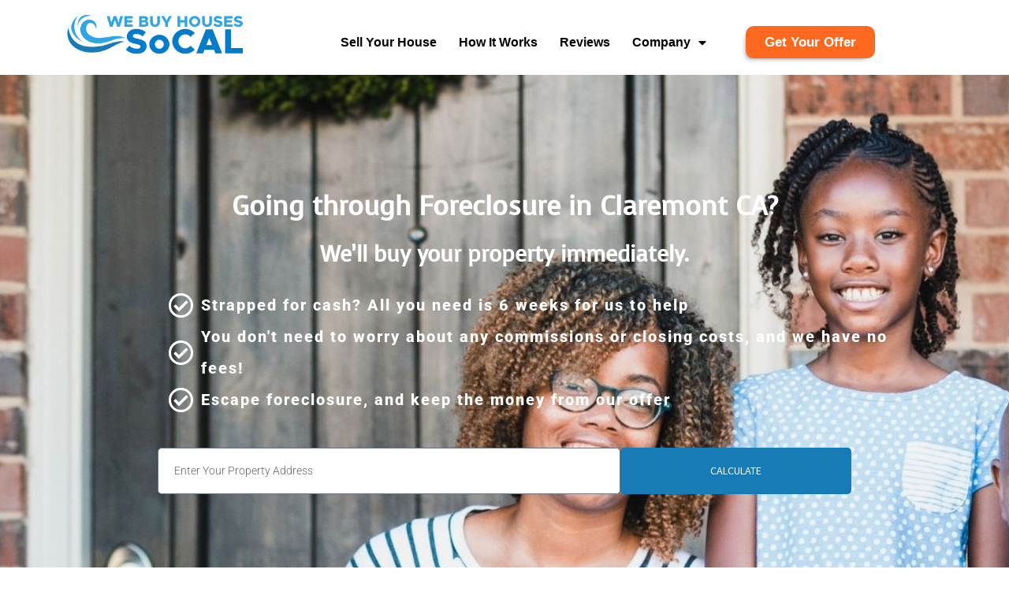

--- FILE ---
content_type: text/html; charset=UTF-8
request_url: https://webuyhousesocal.com/stop-foreclosure-claremont
body_size: 22154
content:
<!doctype html>
<html lang="en-US">
<head>
	<meta charset="UTF-8">
		<meta name="viewport" content="width=device-width, initial-scale=1">
	<link rel="profile" href="https://gmpg.org/xfn/11">
	<!-- Global site tag (gtag.js) - Google Analytics -->
	<script async src="https://www.googletagmanager.com/gtag/js?id=G-BLX0VHHRF7" type="a0ac351a1f270eb07dcda7c4-text/javascript"></script>
	<script type="a0ac351a1f270eb07dcda7c4-text/javascript">
	window.dataLayer = window.dataLayer || [];
	function gtag(){dataLayer.push(arguments);}
	gtag('js', new Date());

	gtag('config', 'G-BLX0VHHRF7');
	</script>
	<!-- Hotjar Tracking Code for https://webuyhousesocal.com/ -->
	<script type="a0ac351a1f270eb07dcda7c4-text/javascript">
		(function(h,o,t,j,a,r){
			h.hj=h.hj||function(){(h.hj.q=h.hj.q||[]).push(arguments)};
			h._hjSettings={hjid:2520163,hjsv:6};
			a=o.getElementsByTagName('head')[0];
			r=o.createElement('script');r.async=1;
			r.src=t+h._hjSettings.hjid+j+h._hjSettings.hjsv;
			a.appendChild(r);
		})(window,document,'https://static.hotjar.com/c/hotjar-','.js?sv=');
	</script>
	<!-- Pixel Code for https://sp.clearbounce.com/ -->
	<script async src="https://sp.clearbounce.com/pixel/kudd1qdwlngxeyp7ndgl71omjky7837o" type="a0ac351a1f270eb07dcda7c4-text/javascript"></script>
	<!-- END Pixel Code -->
	<!-- Google Tag Manager -->
	<script type="a0ac351a1f270eb07dcda7c4-text/javascript">(function(w,d,s,l,i){w[l]=w[l]||[];w[l].push({'gtm.start':
	new Date().getTime(),event:'gtm.js'});var f=d.getElementsByTagName(s)[0],
	j=d.createElement(s),dl=l!='dataLayer'?'&l='+l:'';j.async=true;j.src=
	'https://www.googletagmanager.com/gtm.js?id='+i+dl;f.parentNode.insertBefore(j,f);
	})(window,document,'script','dataLayer','GTM-NQ9T4KF');</script>
	<!-- End Google Tag Manager -->
	<meta name='robots' content='index, follow, max-image-preview:large, max-snippet:-1, max-video-preview:-1' />
	<style>img:is([sizes="auto" i], [sizes^="auto," i]) { contain-intrinsic-size: 3000px 1500px }</style>
	
	<!-- This site is optimized with the Yoast SEO plugin v25.4 - https://yoast.com/wordpress/plugins/seo/ -->
	<title>How To Stop Foreclosure In Claremont - [Here&#039;s how!]</title>
	<meta name="description" content="Stop Foreclosure in Claremont now! - Let us help you beat foreclosure sooner, rather than later. Work with the best home buyers in all of SoCal!" />
	<meta property="og:locale" content="en_US" />
	<meta property="og:type" content="article" />
	<meta property="og:title" content="How To Stop Foreclosure In Claremont - [Here&#039;s how!]" />
	<meta property="og:description" content="Stop Foreclosure in Claremont now! - Let us help you beat foreclosure sooner, rather than later. Work with the best home buyers in all of SoCal!" />
	<meta property="og:url" content="https://webuyhousesocal.com/stop-foreclosure-claremont" />
	<meta property="og:site_name" content="We Buy Houses SoCal" />
	<meta property="article:publisher" content="https://www.facebook.com/WeBuyHousesSoCal" />
	<meta property="article:modified_time" content="2021-09-18T07:06:18+00:00" />
	<meta property="og:image" content="https://webuyhousesocal.com/wp-content/uploads/2021/08/default-logo.jpg" />
	<meta property="og:image:width" content="1200" />
	<meta property="og:image:height" content="630" />
	<meta property="og:image:type" content="image/jpeg" />
	<meta name="twitter:card" content="summary_large_image" />
	<meta name="twitter:title" content="How To Stop Foreclosure In Claremont - [Here&#039;s how!]" />
	<meta name="twitter:description" content="Stop Foreclosure in Claremont now! - Let us help you beat foreclosure sooner, rather than later. Work with the best home buyers in all of SoCal!" />
	<meta name="twitter:image" content="https://webuyhousesocal.com/wp-content/uploads/2021/08/default-logo.jpg" />
	<meta name="twitter:label1" content="Est. reading time" />
	<meta name="twitter:data1" content="14 minutes" />
	<!-- / Yoast SEO plugin. -->


<link rel="canonical" href="https://webuyhousesocal.com/stop-foreclosure-claremont/">

<link rel="alternate" type="application/rss+xml" title="We Buy Houses SoCal &raquo; Feed" href="https://webuyhousesocal.com/feed/" />
<link rel="alternate" type="application/rss+xml" title="We Buy Houses SoCal &raquo; Comments Feed" href="https://webuyhousesocal.com/comments/feed/" />
<style id='wp-emoji-styles-inline-css' type='text/css'>

	img.wp-smiley, img.emoji {
		display: inline !important;
		border: none !important;
		box-shadow: none !important;
		height: 1em !important;
		width: 1em !important;
		margin: 0 0.07em !important;
		vertical-align: -0.1em !important;
		background: none !important;
		padding: 0 !important;
	}
</style>
<style id='classic-theme-styles-inline-css' type='text/css'>
/*! This file is auto-generated */
.wp-block-button__link{color:#fff;background-color:#32373c;border-radius:9999px;box-shadow:none;text-decoration:none;padding:calc(.667em + 2px) calc(1.333em + 2px);font-size:1.125em}.wp-block-file__button{background:#32373c;color:#fff;text-decoration:none}
</style>
<style id='global-styles-inline-css' type='text/css'>
:root{--wp--preset--aspect-ratio--square: 1;--wp--preset--aspect-ratio--4-3: 4/3;--wp--preset--aspect-ratio--3-4: 3/4;--wp--preset--aspect-ratio--3-2: 3/2;--wp--preset--aspect-ratio--2-3: 2/3;--wp--preset--aspect-ratio--16-9: 16/9;--wp--preset--aspect-ratio--9-16: 9/16;--wp--preset--color--black: #000000;--wp--preset--color--cyan-bluish-gray: #abb8c3;--wp--preset--color--white: #ffffff;--wp--preset--color--pale-pink: #f78da7;--wp--preset--color--vivid-red: #cf2e2e;--wp--preset--color--luminous-vivid-orange: #ff6900;--wp--preset--color--luminous-vivid-amber: #fcb900;--wp--preset--color--light-green-cyan: #7bdcb5;--wp--preset--color--vivid-green-cyan: #00d084;--wp--preset--color--pale-cyan-blue: #8ed1fc;--wp--preset--color--vivid-cyan-blue: #0693e3;--wp--preset--color--vivid-purple: #9b51e0;--wp--preset--gradient--vivid-cyan-blue-to-vivid-purple: linear-gradient(135deg,rgba(6,147,227,1) 0%,rgb(155,81,224) 100%);--wp--preset--gradient--light-green-cyan-to-vivid-green-cyan: linear-gradient(135deg,rgb(122,220,180) 0%,rgb(0,208,130) 100%);--wp--preset--gradient--luminous-vivid-amber-to-luminous-vivid-orange: linear-gradient(135deg,rgba(252,185,0,1) 0%,rgba(255,105,0,1) 100%);--wp--preset--gradient--luminous-vivid-orange-to-vivid-red: linear-gradient(135deg,rgba(255,105,0,1) 0%,rgb(207,46,46) 100%);--wp--preset--gradient--very-light-gray-to-cyan-bluish-gray: linear-gradient(135deg,rgb(238,238,238) 0%,rgb(169,184,195) 100%);--wp--preset--gradient--cool-to-warm-spectrum: linear-gradient(135deg,rgb(74,234,220) 0%,rgb(151,120,209) 20%,rgb(207,42,186) 40%,rgb(238,44,130) 60%,rgb(251,105,98) 80%,rgb(254,248,76) 100%);--wp--preset--gradient--blush-light-purple: linear-gradient(135deg,rgb(255,206,236) 0%,rgb(152,150,240) 100%);--wp--preset--gradient--blush-bordeaux: linear-gradient(135deg,rgb(254,205,165) 0%,rgb(254,45,45) 50%,rgb(107,0,62) 100%);--wp--preset--gradient--luminous-dusk: linear-gradient(135deg,rgb(255,203,112) 0%,rgb(199,81,192) 50%,rgb(65,88,208) 100%);--wp--preset--gradient--pale-ocean: linear-gradient(135deg,rgb(255,245,203) 0%,rgb(182,227,212) 50%,rgb(51,167,181) 100%);--wp--preset--gradient--electric-grass: linear-gradient(135deg,rgb(202,248,128) 0%,rgb(113,206,126) 100%);--wp--preset--gradient--midnight: linear-gradient(135deg,rgb(2,3,129) 0%,rgb(40,116,252) 100%);--wp--preset--font-size--small: 13px;--wp--preset--font-size--medium: 20px;--wp--preset--font-size--large: 36px;--wp--preset--font-size--x-large: 42px;--wp--preset--spacing--20: 0.44rem;--wp--preset--spacing--30: 0.67rem;--wp--preset--spacing--40: 1rem;--wp--preset--spacing--50: 1.5rem;--wp--preset--spacing--60: 2.25rem;--wp--preset--spacing--70: 3.38rem;--wp--preset--spacing--80: 5.06rem;--wp--preset--shadow--natural: 6px 6px 9px rgba(0, 0, 0, 0.2);--wp--preset--shadow--deep: 12px 12px 50px rgba(0, 0, 0, 0.4);--wp--preset--shadow--sharp: 6px 6px 0px rgba(0, 0, 0, 0.2);--wp--preset--shadow--outlined: 6px 6px 0px -3px rgba(255, 255, 255, 1), 6px 6px rgba(0, 0, 0, 1);--wp--preset--shadow--crisp: 6px 6px 0px rgba(0, 0, 0, 1);}:where(.is-layout-flex){gap: 0.5em;}:where(.is-layout-grid){gap: 0.5em;}body .is-layout-flex{display: flex;}.is-layout-flex{flex-wrap: wrap;align-items: center;}.is-layout-flex > :is(*, div){margin: 0;}body .is-layout-grid{display: grid;}.is-layout-grid > :is(*, div){margin: 0;}:where(.wp-block-columns.is-layout-flex){gap: 2em;}:where(.wp-block-columns.is-layout-grid){gap: 2em;}:where(.wp-block-post-template.is-layout-flex){gap: 1.25em;}:where(.wp-block-post-template.is-layout-grid){gap: 1.25em;}.has-black-color{color: var(--wp--preset--color--black) !important;}.has-cyan-bluish-gray-color{color: var(--wp--preset--color--cyan-bluish-gray) !important;}.has-white-color{color: var(--wp--preset--color--white) !important;}.has-pale-pink-color{color: var(--wp--preset--color--pale-pink) !important;}.has-vivid-red-color{color: var(--wp--preset--color--vivid-red) !important;}.has-luminous-vivid-orange-color{color: var(--wp--preset--color--luminous-vivid-orange) !important;}.has-luminous-vivid-amber-color{color: var(--wp--preset--color--luminous-vivid-amber) !important;}.has-light-green-cyan-color{color: var(--wp--preset--color--light-green-cyan) !important;}.has-vivid-green-cyan-color{color: var(--wp--preset--color--vivid-green-cyan) !important;}.has-pale-cyan-blue-color{color: var(--wp--preset--color--pale-cyan-blue) !important;}.has-vivid-cyan-blue-color{color: var(--wp--preset--color--vivid-cyan-blue) !important;}.has-vivid-purple-color{color: var(--wp--preset--color--vivid-purple) !important;}.has-black-background-color{background-color: var(--wp--preset--color--black) !important;}.has-cyan-bluish-gray-background-color{background-color: var(--wp--preset--color--cyan-bluish-gray) !important;}.has-white-background-color{background-color: var(--wp--preset--color--white) !important;}.has-pale-pink-background-color{background-color: var(--wp--preset--color--pale-pink) !important;}.has-vivid-red-background-color{background-color: var(--wp--preset--color--vivid-red) !important;}.has-luminous-vivid-orange-background-color{background-color: var(--wp--preset--color--luminous-vivid-orange) !important;}.has-luminous-vivid-amber-background-color{background-color: var(--wp--preset--color--luminous-vivid-amber) !important;}.has-light-green-cyan-background-color{background-color: var(--wp--preset--color--light-green-cyan) !important;}.has-vivid-green-cyan-background-color{background-color: var(--wp--preset--color--vivid-green-cyan) !important;}.has-pale-cyan-blue-background-color{background-color: var(--wp--preset--color--pale-cyan-blue) !important;}.has-vivid-cyan-blue-background-color{background-color: var(--wp--preset--color--vivid-cyan-blue) !important;}.has-vivid-purple-background-color{background-color: var(--wp--preset--color--vivid-purple) !important;}.has-black-border-color{border-color: var(--wp--preset--color--black) !important;}.has-cyan-bluish-gray-border-color{border-color: var(--wp--preset--color--cyan-bluish-gray) !important;}.has-white-border-color{border-color: var(--wp--preset--color--white) !important;}.has-pale-pink-border-color{border-color: var(--wp--preset--color--pale-pink) !important;}.has-vivid-red-border-color{border-color: var(--wp--preset--color--vivid-red) !important;}.has-luminous-vivid-orange-border-color{border-color: var(--wp--preset--color--luminous-vivid-orange) !important;}.has-luminous-vivid-amber-border-color{border-color: var(--wp--preset--color--luminous-vivid-amber) !important;}.has-light-green-cyan-border-color{border-color: var(--wp--preset--color--light-green-cyan) !important;}.has-vivid-green-cyan-border-color{border-color: var(--wp--preset--color--vivid-green-cyan) !important;}.has-pale-cyan-blue-border-color{border-color: var(--wp--preset--color--pale-cyan-blue) !important;}.has-vivid-cyan-blue-border-color{border-color: var(--wp--preset--color--vivid-cyan-blue) !important;}.has-vivid-purple-border-color{border-color: var(--wp--preset--color--vivid-purple) !important;}.has-vivid-cyan-blue-to-vivid-purple-gradient-background{background: var(--wp--preset--gradient--vivid-cyan-blue-to-vivid-purple) !important;}.has-light-green-cyan-to-vivid-green-cyan-gradient-background{background: var(--wp--preset--gradient--light-green-cyan-to-vivid-green-cyan) !important;}.has-luminous-vivid-amber-to-luminous-vivid-orange-gradient-background{background: var(--wp--preset--gradient--luminous-vivid-amber-to-luminous-vivid-orange) !important;}.has-luminous-vivid-orange-to-vivid-red-gradient-background{background: var(--wp--preset--gradient--luminous-vivid-orange-to-vivid-red) !important;}.has-very-light-gray-to-cyan-bluish-gray-gradient-background{background: var(--wp--preset--gradient--very-light-gray-to-cyan-bluish-gray) !important;}.has-cool-to-warm-spectrum-gradient-background{background: var(--wp--preset--gradient--cool-to-warm-spectrum) !important;}.has-blush-light-purple-gradient-background{background: var(--wp--preset--gradient--blush-light-purple) !important;}.has-blush-bordeaux-gradient-background{background: var(--wp--preset--gradient--blush-bordeaux) !important;}.has-luminous-dusk-gradient-background{background: var(--wp--preset--gradient--luminous-dusk) !important;}.has-pale-ocean-gradient-background{background: var(--wp--preset--gradient--pale-ocean) !important;}.has-electric-grass-gradient-background{background: var(--wp--preset--gradient--electric-grass) !important;}.has-midnight-gradient-background{background: var(--wp--preset--gradient--midnight) !important;}.has-small-font-size{font-size: var(--wp--preset--font-size--small) !important;}.has-medium-font-size{font-size: var(--wp--preset--font-size--medium) !important;}.has-large-font-size{font-size: var(--wp--preset--font-size--large) !important;}.has-x-large-font-size{font-size: var(--wp--preset--font-size--x-large) !important;}
:where(.wp-block-post-template.is-layout-flex){gap: 1.25em;}:where(.wp-block-post-template.is-layout-grid){gap: 1.25em;}
:where(.wp-block-columns.is-layout-flex){gap: 2em;}:where(.wp-block-columns.is-layout-grid){gap: 2em;}
:root :where(.wp-block-pullquote){font-size: 1.5em;line-height: 1.6;}
</style>
<link rel='stylesheet' id='dashicons-css' href='https://webuyhousesocal.com/wp-includes/css/dashicons.min.css?ver=6.8.1' type='text/css' media='all' />
<link rel='stylesheet' id='hello-elementor-css' href='https://webuyhousesocal.com/wp-content/themes/hello-elementor/style.min.css?ver=2.4.1' type='text/css' media='all' />
<link rel='stylesheet' id='hello-elementor-theme-style-css' href='https://webuyhousesocal.com/wp-content/themes/hello-elementor/theme.min.css?ver=2.4.1' type='text/css' media='all' />
<link rel='stylesheet' id='elementor-frontend-css' href='https://webuyhousesocal.com/wp-content/plugins/elementor/assets/css/frontend.min.css?ver=3.30.0' type='text/css' media='all' />
<link rel='stylesheet' id='elementor-post-6-css' href='https://webuyhousesocal.com/wp-content/uploads/elementor/css/post-6.css?ver=1735772090' type='text/css' media='all' />
<link rel='stylesheet' id='widget-image-css' href='https://webuyhousesocal.com/wp-content/plugins/elementor/assets/css/widget-image.min.css?ver=3.30.0' type='text/css' media='all' />
<link rel='stylesheet' id='widget-nav-menu-css' href='https://webuyhousesocal.com/wp-content/plugins/elementor-pro/assets/css/widget-nav-menu.min.css?ver=3.26.2' type='text/css' media='all' />
<link rel='stylesheet' id='e-animation-grow-css' href='https://webuyhousesocal.com/wp-content/plugins/elementor/assets/lib/animations/styles/e-animation-grow.min.css?ver=3.30.0' type='text/css' media='all' />
<link rel='stylesheet' id='widget-heading-css' href='https://webuyhousesocal.com/wp-content/plugins/elementor/assets/css/widget-heading.min.css?ver=3.30.0' type='text/css' media='all' />
<link rel='stylesheet' id='widget-form-css' href='https://webuyhousesocal.com/wp-content/plugins/elementor-pro/assets/css/widget-form.min.css?ver=3.26.2' type='text/css' media='all' />
<link rel='stylesheet' id='widget-text-editor-css' href='https://webuyhousesocal.com/wp-content/plugins/elementor/assets/css/widget-text-editor.min.css?ver=3.30.0' type='text/css' media='all' />
<link rel='stylesheet' id='widget-icon-list-css' href='https://webuyhousesocal.com/wp-content/plugins/elementor/assets/css/widget-icon-list.min.css?ver=3.30.0' type='text/css' media='all' />
<link rel='stylesheet' id='widget-divider-css' href='https://webuyhousesocal.com/wp-content/plugins/elementor/assets/css/widget-divider.min.css?ver=3.30.0' type='text/css' media='all' />
<link rel='stylesheet' id='widget-social-icons-css' href='https://webuyhousesocal.com/wp-content/plugins/elementor/assets/css/widget-social-icons.min.css?ver=3.30.0' type='text/css' media='all' />
<link rel='stylesheet' id='e-apple-webkit-css' href='https://webuyhousesocal.com/wp-content/plugins/elementor/assets/css/conditionals/apple-webkit.min.css?ver=3.30.0' type='text/css' media='all' />
<link rel='stylesheet' id='elementor-icons-css' href='https://webuyhousesocal.com/wp-content/plugins/elementor/assets/lib/eicons/css/elementor-icons.min.css?ver=5.43.0' type='text/css' media='all' />
<link rel='stylesheet' id='e-animation-fadeIn-css' href='https://webuyhousesocal.com/wp-content/plugins/elementor/assets/lib/animations/styles/fadeIn.min.css?ver=3.30.0' type='text/css' media='all' />
<link rel='stylesheet' id='widget-image-box-css' href='https://webuyhousesocal.com/wp-content/plugins/elementor/assets/css/widget-image-box.min.css?ver=3.30.0' type='text/css' media='all' />
<link rel='stylesheet' id='widget-blockquote-css' href='https://webuyhousesocal.com/wp-content/plugins/elementor-pro/assets/css/widget-blockquote.min.css?ver=3.26.2' type='text/css' media='all' />
<link rel='stylesheet' id='elementor-icons-shared-0-css' href='https://webuyhousesocal.com/wp-content/plugins/elementor/assets/lib/font-awesome/css/fontawesome.min.css?ver=5.15.3' type='text/css' media='all' />
<link rel='stylesheet' id='elementor-icons-fa-brands-css' href='https://webuyhousesocal.com/wp-content/plugins/elementor/assets/lib/font-awesome/css/brands.min.css?ver=5.15.3' type='text/css' media='all' />
<link rel='stylesheet' id='widget-toggle-css' href='https://webuyhousesocal.com/wp-content/plugins/elementor/assets/css/widget-toggle.min.css?ver=3.30.0' type='text/css' media='all' />
<link rel='stylesheet' id='elementor-post-1214-css' href='https://webuyhousesocal.com/wp-content/uploads/elementor/css/post-1214.css?ver=1735772973' type='text/css' media='all' />
<link rel='stylesheet' id='elementor-post-1444-css' href='https://webuyhousesocal.com/wp-content/uploads/elementor/css/post-1444.css?ver=1735772091' type='text/css' media='all' />
<link rel='stylesheet' id='elementor-post-1454-css' href='https://webuyhousesocal.com/wp-content/uploads/elementor/css/post-1454.css?ver=1735772091' type='text/css' media='all' />
<link rel='stylesheet' id='elementor-gf-local-roboto-css' href='https://webuyhousesocal.com/wp-content/uploads/elementor/google-fonts/css/roboto.css?ver=1749782035' type='text/css' media='all' />
<link rel='stylesheet' id='elementor-gf-local-robotoslab-css' href='https://webuyhousesocal.com/wp-content/uploads/elementor/google-fonts/css/robotoslab.css?ver=1749782044' type='text/css' media='all' />
<link rel='stylesheet' id='elementor-gf-local-voces-css' href='https://webuyhousesocal.com/wp-content/uploads/elementor/google-fonts/css/voces.css?ver=1749782069' type='text/css' media='all' />
<link rel='stylesheet' id='elementor-gf-local-sourcesanspro-css' href='https://webuyhousesocal.com/wp-content/uploads/elementor/google-fonts/css/sourcesanspro.css?ver=1749782224' type='text/css' media='all' />
<link rel='stylesheet' id='elementor-gf-local-lato-css' href='https://webuyhousesocal.com/wp-content/uploads/elementor/google-fonts/css/lato.css?ver=1749782054' type='text/css' media='all' />
<link rel='stylesheet' id='elementor-gf-local-montserrat-css' href='https://webuyhousesocal.com/wp-content/uploads/elementor/google-fonts/css/montserrat.css?ver=1749782069' type='text/css' media='all' />
<link rel='stylesheet' id='elementor-icons-fa-regular-css' href='https://webuyhousesocal.com/wp-content/plugins/elementor/assets/lib/font-awesome/css/regular.min.css?ver=5.15.3' type='text/css' media='all' />
<link rel='stylesheet' id='elementor-icons-fa-solid-css' href='https://webuyhousesocal.com/wp-content/plugins/elementor/assets/lib/font-awesome/css/solid.min.css?ver=5.15.3' type='text/css' media='all' />
<script type="a0ac351a1f270eb07dcda7c4-text/javascript" src="https://webuyhousesocal.com/wp-includes/js/jquery/jquery.min.js?ver=3.7.1" id="jquery-core-js"></script>
<script type="a0ac351a1f270eb07dcda7c4-text/javascript" src="https://webuyhousesocal.com/wp-includes/js/jquery/jquery-migrate.min.js?ver=3.4.1" id="jquery-migrate-js"></script>
<link rel="https://api.w.org/" href="https://webuyhousesocal.com/wp-json/" /><link rel="alternate" title="JSON" type="application/json" href="https://webuyhousesocal.com/wp-json/wp/v2/pages/1214" /><link rel="EditURI" type="application/rsd+xml" title="RSD" href="https://webuyhousesocal.com/xmlrpc.php?rsd" />
<meta name="generator" content="WordPress 6.8.1" />
<link rel='shortlink' href='https://webuyhousesocal.com/?p=1214' />
<link rel="alternate" title="oEmbed (JSON)" type="application/json+oembed" href="https://webuyhousesocal.com/wp-json/oembed/1.0/embed?url=https%3A%2F%2Fwebuyhousesocal.com%2Fstop-foreclosure-claremont" />
<link rel="alternate" title="oEmbed (XML)" type="text/xml+oembed" href="https://webuyhousesocal.com/wp-json/oembed/1.0/embed?url=https%3A%2F%2Fwebuyhousesocal.com%2Fstop-foreclosure-claremont&#038;format=xml" />
<!-- site-navigation-element Schema optimized by Schema Pro --><script type="application/ld+json">{"@context":"https:\/\/schema.org","@graph":[{"@context":"https:\/\/schema.org","@type":"SiteNavigationElement","id":"site-navigation","name":"Sell Your House","url":"https:\/\/webuyhousesocal.com\/"},{"@context":"https:\/\/schema.org","@type":"SiteNavigationElement","id":"site-navigation","name":"How It Works","url":"https:\/\/webuyhousesocal.com\/how-it-works"},{"@context":"https:\/\/schema.org","@type":"SiteNavigationElement","id":"site-navigation","name":"Reviews","url":"https:\/\/webuyhousesocal.com\/reviews"},{"@context":"https:\/\/schema.org","@type":"SiteNavigationElement","id":"site-navigation","name":"Company","url":"https:\/\/webuyhousesocal.com\/company"},{"@context":"https:\/\/schema.org","@type":"SiteNavigationElement","id":"site-navigation","name":"Contact","url":"https:\/\/webuyhousesocal.com\/contact"},{"@context":"https:\/\/schema.org","@type":"SiteNavigationElement","id":"site-navigation","name":"FAQ","url":"https:\/\/webuyhousesocal.com\/frequently-asked-questions"}]}</script><!-- / site-navigation-element Schema optimized by Schema Pro --><meta name="generator" content="Elementor 3.30.0; features: additional_custom_breakpoints; settings: css_print_method-external, google_font-enabled, font_display-auto">
			<style>
				.e-con.e-parent:nth-of-type(n+4):not(.e-lazyloaded):not(.e-no-lazyload),
				.e-con.e-parent:nth-of-type(n+4):not(.e-lazyloaded):not(.e-no-lazyload) * {
					background-image: none !important;
				}
				@media screen and (max-height: 1024px) {
					.e-con.e-parent:nth-of-type(n+3):not(.e-lazyloaded):not(.e-no-lazyload),
					.e-con.e-parent:nth-of-type(n+3):not(.e-lazyloaded):not(.e-no-lazyload) * {
						background-image: none !important;
					}
				}
				@media screen and (max-height: 640px) {
					.e-con.e-parent:nth-of-type(n+2):not(.e-lazyloaded):not(.e-no-lazyload),
					.e-con.e-parent:nth-of-type(n+2):not(.e-lazyloaded):not(.e-no-lazyload) * {
						background-image: none !important;
					}
				}
			</style>
						<style id="wpsp-style-frontend"></style>
			<link rel="icon" href="https://webuyhousesocal.com/wp-content/uploads/2021/07/cropped-favicon-32x32.png" sizes="32x32" />
<link rel="icon" href="https://webuyhousesocal.com/wp-content/uploads/2021/07/cropped-favicon-192x192.png" sizes="192x192" />
<link rel="apple-touch-icon" href="https://webuyhousesocal.com/wp-content/uploads/2021/07/cropped-favicon-180x180.png" />
<meta name="msapplication-TileImage" content="https://webuyhousesocal.com/wp-content/uploads/2021/07/cropped-favicon-270x270.png" />
</head>
<body class="wp-singular page-template-default page page-id-1214 wp-custom-logo wp-theme-hello-elementor wp-schema-pro-2.7.16 elementor-default elementor-kit-6 elementor-page elementor-page-1214">


    <!-- Google Tag Manager (noscript) -->
	<noscript><iframe src="https://www.googletagmanager.com/ns.html?id=GTM-NQ9T4KF"
	height="0" width="0" style="display:none;visibility:hidden"></iframe></noscript>
	<!-- End Google Tag Manager (noscript) -->
    		<div data-elementor-type="header" data-elementor-id="1444" class="elementor elementor-1444 elementor-location-header" data-elementor-post-type="elementor_library">
					<header class="elementor-section elementor-top-section elementor-element elementor-element-64676e80 elementor-section-height-min-height elementor-section-content-middle elementor-section-boxed elementor-section-height-default elementor-section-items-middle" data-id="64676e80" data-element_type="section" data-settings="{&quot;background_background&quot;:&quot;classic&quot;,&quot;sticky&quot;:&quot;top&quot;,&quot;sticky_on&quot;:[&quot;mobile&quot;],&quot;sticky_offset&quot;:0,&quot;sticky_effects_offset&quot;:0,&quot;sticky_anchor_link_offset&quot;:0}">
						<div class="elementor-container elementor-column-gap-no">
					<div class="elementor-column elementor-col-33 elementor-top-column elementor-element elementor-element-7b124490" data-id="7b124490" data-element_type="column">
			<div class="elementor-widget-wrap elementor-element-populated">
						<div class="elementor-element elementor-element-cab6fe7 elementor-widget elementor-widget-image" data-id="cab6fe7" data-element_type="widget" data-widget_type="image.default">
				<div class="elementor-widget-container">
																<a href="https://webuyhousesocal.com">
							<img loading="lazy" width="1000" height="202" src="https://webuyhousesocal.com/wp-content/uploads/2022/01/13-1.png" class="attachment-full size-full wp-image-1450" alt="We Buy Houses" srcset="https://webuyhousesocal.com/wp-content/uploads/2022/01/13-1.png 1000w, https://webuyhousesocal.com/wp-content/uploads/2022/01/13-1-300x61.png 300w, https://webuyhousesocal.com/wp-content/uploads/2022/01/13-1-768x155.png 768w" sizes="(max-width: 1000px) 100vw, 1000px" />								</a>
															</div>
				</div>
				<div class="elementor-element elementor-element-3ce55ec8 elementor-widget elementor-widget-html" data-id="3ce55ec8" data-element_type="widget" data-widget_type="html.default">
				<div class="elementor-widget-container">
					<script type="a0ac351a1f270eb07dcda7c4-text/javascript">

document.addEventListener('DOMContentLoaded', function() {
jQuery(function($){
$(document).scroll(function() {
var y = $(this).scrollTop();
if (y > 300) { /* change this value here to make it show up at your desired scroll location. */
$('#menuhopin').addClass('headershow');
} else {
$('#menuhopin').removeClass('headershow');
}
});});});
</script>
<style>
.elementor-nav-menu__container{
top:0px!important;
}
#menuhopin.headershow{
transform: translateY(0);
}
#menuhopin{
    box-shadow: 0 2px 2px -2px rgba(0,0,0,.2);
position: fixed;
top:0;
width: 100%;
-webkit-transition: transform 0.34s ease;
transition : transform 0.34s ease;
transform: translateY(-165px); /*adjust this value to the height of your header*/
}
</style>

				</div>
				</div>
					</div>
		</div>
				<div class="elementor-column elementor-col-33 elementor-top-column elementor-element elementor-element-58d5c3b7" data-id="58d5c3b7" data-element_type="column">
			<div class="elementor-widget-wrap elementor-element-populated">
						<div class="elementor-element elementor-element-973d49b elementor-nav-menu--stretch elementor-widget__width-auto elementor-nav-menu__text-align-center elementor-nav-menu--dropdown-mobile elementor-nav-menu--toggle elementor-nav-menu--burger elementor-widget elementor-widget-nav-menu" data-id="973d49b" data-element_type="widget" data-settings="{&quot;full_width&quot;:&quot;stretch&quot;,&quot;layout&quot;:&quot;horizontal&quot;,&quot;submenu_icon&quot;:{&quot;value&quot;:&quot;&lt;i class=\&quot;fas fa-caret-down\&quot;&gt;&lt;\/i&gt;&quot;,&quot;library&quot;:&quot;fa-solid&quot;},&quot;toggle&quot;:&quot;burger&quot;}" data-widget_type="nav-menu.default">
				<div class="elementor-widget-container">
								<nav aria-label="Menu" class="elementor-nav-menu--main elementor-nav-menu__container elementor-nav-menu--layout-horizontal e--pointer-background e--animation-sweep-right">
				<ul id="menu-1-973d49b" class="elementor-nav-menu"><li class="menu-item menu-item-type-custom menu-item-object-custom menu-item-home menu-item-17"><a href="https://webuyhousesocal.com/" class="elementor-item">Sell Your House</a></li>
<li class="menu-item menu-item-type-custom menu-item-object-custom menu-item-18"><a href="https://webuyhousesocal.com/how-it-works" class="elementor-item">How It Works</a></li>
<li class="menu-item menu-item-type-custom menu-item-object-custom menu-item-19"><a href="https://webuyhousesocal.com/reviews" class="elementor-item">Reviews</a></li>
<li class="menu-item menu-item-type-custom menu-item-object-custom menu-item-has-children menu-item-21"><a href="https://webuyhousesocal.com/company" class="elementor-item">Company</a>
<ul class="sub-menu elementor-nav-menu--dropdown">
	<li class="menu-item menu-item-type-custom menu-item-object-custom menu-item-370"><a href="https://webuyhousesocal.com/contact" class="elementor-sub-item">Contact</a></li>
	<li class="menu-item menu-item-type-custom menu-item-object-custom menu-item-371"><a href="https://webuyhousesocal.com/frequently-asked-questions" class="elementor-sub-item">FAQ</a></li>
</ul>
</li>
</ul>			</nav>
					<div class="elementor-menu-toggle" role="button" tabindex="0" aria-label="Menu Toggle" aria-expanded="false">
			<i aria-hidden="true" role="presentation" class="elementor-menu-toggle__icon--open eicon-menu-bar"></i><i aria-hidden="true" role="presentation" class="elementor-menu-toggle__icon--close eicon-close"></i>		</div>
					<nav class="elementor-nav-menu--dropdown elementor-nav-menu__container" aria-hidden="true">
				<ul id="menu-2-973d49b" class="elementor-nav-menu"><li class="menu-item menu-item-type-custom menu-item-object-custom menu-item-home menu-item-17"><a href="https://webuyhousesocal.com/" class="elementor-item" tabindex="-1">Sell Your House</a></li>
<li class="menu-item menu-item-type-custom menu-item-object-custom menu-item-18"><a href="https://webuyhousesocal.com/how-it-works" class="elementor-item" tabindex="-1">How It Works</a></li>
<li class="menu-item menu-item-type-custom menu-item-object-custom menu-item-19"><a href="https://webuyhousesocal.com/reviews" class="elementor-item" tabindex="-1">Reviews</a></li>
<li class="menu-item menu-item-type-custom menu-item-object-custom menu-item-has-children menu-item-21"><a href="https://webuyhousesocal.com/company" class="elementor-item" tabindex="-1">Company</a>
<ul class="sub-menu elementor-nav-menu--dropdown">
	<li class="menu-item menu-item-type-custom menu-item-object-custom menu-item-370"><a href="https://webuyhousesocal.com/contact" class="elementor-sub-item" tabindex="-1">Contact</a></li>
	<li class="menu-item menu-item-type-custom menu-item-object-custom menu-item-371"><a href="https://webuyhousesocal.com/frequently-asked-questions" class="elementor-sub-item" tabindex="-1">FAQ</a></li>
</ul>
</li>
</ul>			</nav>
						</div>
				</div>
					</div>
		</div>
				<div class="elementor-column elementor-col-33 elementor-top-column elementor-element elementor-element-4ae5f32d" data-id="4ae5f32d" data-element_type="column">
			<div class="elementor-widget-wrap elementor-element-populated">
						<div class="elementor-element elementor-element-17c59cc1 elementor-widget__width-auto elementor-widget elementor-widget-button" data-id="17c59cc1" data-element_type="widget" data-widget_type="button.default">
				<div class="elementor-widget-container">
									<div class="elementor-button-wrapper">
					<a class="elementor-button elementor-button-link elementor-size-sm elementor-animation-grow" href="/get-cash-offer/">
						<span class="elementor-button-content-wrapper">
									<span class="elementor-button-text">Get Your Offer</span>
					</span>
					</a>
				</div>
								</div>
				</div>
					</div>
		</div>
					</div>
		</header>
				<header class="elementor-section elementor-top-section elementor-element elementor-element-2567d33b elementor-section-height-min-height elementor-section-content-middle elementor-hidden-mobile elementor-section-boxed elementor-section-height-default elementor-section-items-middle" data-id="2567d33b" data-element_type="section" id="menuhopin" data-settings="{&quot;background_background&quot;:&quot;classic&quot;,&quot;sticky&quot;:&quot;top&quot;,&quot;sticky_on&quot;:[&quot;mobile&quot;],&quot;sticky_offset&quot;:0,&quot;sticky_effects_offset&quot;:0,&quot;sticky_anchor_link_offset&quot;:0}">
						<div class="elementor-container elementor-column-gap-no">
					<div class="elementor-column elementor-col-50 elementor-top-column elementor-element elementor-element-1b154e28" data-id="1b154e28" data-element_type="column">
			<div class="elementor-widget-wrap elementor-element-populated">
						<div class="elementor-element elementor-element-5c1674ea elementor-widget elementor-widget-image" data-id="5c1674ea" data-element_type="widget" data-widget_type="image.default">
				<div class="elementor-widget-container">
																<a href="https://webuyhousesocal.com">
							<img loading="lazy" width="1000" height="202" src="https://webuyhousesocal.com/wp-content/uploads/2022/01/13-1.png" class="attachment-full size-full wp-image-1450" alt="We Buy Houses" srcset="https://webuyhousesocal.com/wp-content/uploads/2022/01/13-1.png 1000w, https://webuyhousesocal.com/wp-content/uploads/2022/01/13-1-300x61.png 300w, https://webuyhousesocal.com/wp-content/uploads/2022/01/13-1-768x155.png 768w" sizes="(max-width: 1000px) 100vw, 1000px" />								</a>
															</div>
				</div>
				<div class="elementor-element elementor-element-2078c599 elementor-hidden-mobile elementor-widget elementor-widget-heading" data-id="2078c599" data-element_type="widget" data-settings="{&quot;sticky&quot;:&quot;top&quot;,&quot;sticky_on&quot;:[&quot;mobile&quot;],&quot;sticky_offset&quot;:0,&quot;sticky_effects_offset&quot;:0,&quot;sticky_anchor_link_offset&quot;:0}" data-widget_type="heading.default">
				<div class="elementor-widget-container">
					<h3 class="elementor-heading-title elementor-size-default"><a href="tel:+1(714)-902-2901">714-902-2901</a></h3>				</div>
				</div>
					</div>
		</div>
				<div class="elementor-column elementor-col-50 elementor-top-column elementor-element elementor-element-1828c2d4" data-id="1828c2d4" data-element_type="column">
			<div class="elementor-widget-wrap elementor-element-populated">
						<div class="elementor-element elementor-element-627d6a4 elementor-button-align-end elementor-tablet-button-align-stretch elementor-widget elementor-widget-form" data-id="627d6a4" data-element_type="widget" data-settings="{&quot;button_width&quot;:&quot;25&quot;,&quot;step_next_label&quot;:&quot;Next&quot;,&quot;step_previous_label&quot;:&quot;Previous&quot;,&quot;sticky&quot;:&quot;top&quot;,&quot;sticky_on&quot;:[&quot;mobile&quot;],&quot;button_width_tablet&quot;:&quot;40&quot;,&quot;step_type&quot;:&quot;number_text&quot;,&quot;step_icon_shape&quot;:&quot;circle&quot;,&quot;sticky_offset&quot;:0,&quot;sticky_effects_offset&quot;:0,&quot;sticky_anchor_link_offset&quot;:0}" data-widget_type="form.default">
				<div class="elementor-widget-container">
							<form class="elementor-form" method="post" name="Header Form">
			<input type="hidden" name="post_id" value="1444"/>
			<input type="hidden" name="form_id" value="627d6a4"/>
			<input type="hidden" name="referer_title" value="How To Stop Foreclosure In Claremont - [Here&#039;s how!]" />

							<input type="hidden" name="queried_id" value="1214"/>
			
			<div class="elementor-form-fields-wrapper elementor-labels-">
								<div class="elementor-field-type-text elementor-field-group elementor-column elementor-field-group-address elementor-col-75 elementor-md-60">
												<label for="form-field-address" class="elementor-field-label elementor-screen-only">
								Address							</label>
														<input size="1" type="text" name="form_fields[address]" id="form-field-address" class="elementor-field elementor-size-md  elementor-field-textual" placeholder="Enter Your Property Address">
											</div>
								<div class="elementor-field-group elementor-column elementor-field-type-submit elementor-col-25 e-form__buttons elementor-md-40">
					<button class="elementor-button elementor-size-md elementor-animation-grow" type="submit">
						<span class="elementor-button-content-wrapper">
																						<span class="elementor-button-text">Get Cash Offer</span>
													</span>
					</button>
				</div>
			</div>
		</form>
						</div>
				</div>
					</div>
		</div>
					</div>
		</header>
				</div>
		
<main class="site-main post-1214 page type-page status-publish has-post-thumbnail hentry" role="main">
			<header class="page-header">
			<h1 class="entry-title">How To Stop Foreclosure In Claremont CA</h1>		</header>
		<div class="page-content">
				<div data-elementor-type="wp-page" data-elementor-id="1214" class="elementor elementor-1214" data-elementor-post-type="page">
						<section class="elementor-section elementor-top-section elementor-element elementor-element-50d95098 elementor-section-content-middle elementor-section-boxed elementor-section-height-default elementor-section-height-default" data-id="50d95098" data-element_type="section" data-settings="{&quot;background_background&quot;:&quot;classic&quot;}">
							<div class="elementor-background-overlay"></div>
							<div class="elementor-container elementor-column-gap-default">
					<div class="elementor-column elementor-col-100 elementor-top-column elementor-element elementor-element-3911df2a" data-id="3911df2a" data-element_type="column">
			<div class="elementor-widget-wrap elementor-element-populated">
						<div class="elementor-element elementor-element-18f8abbc elementor-widget elementor-widget-heading" data-id="18f8abbc" data-element_type="widget" data-widget_type="heading.default">
				<div class="elementor-widget-container">
					<p class="elementor-heading-title elementor-size-default">Going through Foreclosure in Claremont CA?</p>				</div>
				</div>
				<div class="elementor-element elementor-element-a9920f9 elementor-widget elementor-widget-heading" data-id="a9920f9" data-element_type="widget" data-widget_type="heading.default">
				<div class="elementor-widget-container">
					<p class="elementor-heading-title elementor-size-default">We’ll buy your property immediately.</p>				</div>
				</div>
				<div class="elementor-element elementor-element-3ba2c740 elementor-icon-list--layout-traditional elementor-list-item-link-full_width elementor-widget elementor-widget-icon-list" data-id="3ba2c740" data-element_type="widget" data-widget_type="icon-list.default">
				<div class="elementor-widget-container">
							<ul class="elementor-icon-list-items">
							<li class="elementor-icon-list-item">
											<span class="elementor-icon-list-icon">
							<i aria-hidden="true" class="far fa-check-circle"></i>						</span>
										<span class="elementor-icon-list-text">Strapped for cash? All you need is 6 weeks for us to help</span>
									</li>
								<li class="elementor-icon-list-item">
											<span class="elementor-icon-list-icon">
							<i aria-hidden="true" class="far fa-check-circle"></i>						</span>
										<span class="elementor-icon-list-text">You don't need to worry about any commissions or closing costs, and we have no fees!</span>
									</li>
								<li class="elementor-icon-list-item">
											<span class="elementor-icon-list-icon">
							<i aria-hidden="true" class="far fa-check-circle"></i>						</span>
										<span class="elementor-icon-list-text">Escape foreclosure, and keep the money from our offer</span>
									</li>
						</ul>
						</div>
				</div>
				<section class="elementor-section elementor-inner-section elementor-element elementor-element-72a572e9 elementor-section-boxed elementor-section-height-default elementor-section-height-default" data-id="72a572e9" data-element_type="section">
						<div class="elementor-container elementor-column-gap-default">
					<div class="elementor-column elementor-col-100 elementor-inner-column elementor-element elementor-element-22614eeb" data-id="22614eeb" data-element_type="column">
			<div class="elementor-widget-wrap elementor-element-populated">
						<div class="elementor-element elementor-element-f338509 elementor-mobile-button-align-center elementor-button-align-stretch elementor-widget elementor-widget-form" data-id="f338509" data-element_type="widget" data-settings="{&quot;button_width&quot;:&quot;33&quot;,&quot;button_width_tablet&quot;:&quot;33&quot;,&quot;step_next_label&quot;:&quot;Next&quot;,&quot;step_previous_label&quot;:&quot;Previous&quot;,&quot;sticky&quot;:&quot;top&quot;,&quot;sticky_offset&quot;:25,&quot;sticky_on&quot;:[&quot;desktop&quot;,&quot;tablet&quot;],&quot;step_type&quot;:&quot;number_text&quot;,&quot;step_icon_shape&quot;:&quot;circle&quot;,&quot;sticky_effects_offset&quot;:0,&quot;sticky_anchor_link_offset&quot;:0}" data-widget_type="form.default">
				<div class="elementor-widget-container">
							<form class="elementor-form" method="post" name="Page Hero Form">
			<input type="hidden" name="post_id" value="1214"/>
			<input type="hidden" name="form_id" value="f338509"/>
			<input type="hidden" name="referer_title" value="How To Stop Foreclosure In Claremont - [Here&#039;s how!]" />

							<input type="hidden" name="queried_id" value="1214"/>
			
			<div class="elementor-form-fields-wrapper elementor-labels-">
								<div class="elementor-field-type-recaptcha_v3 elementor-field-group elementor-column elementor-field-group-field_6e71bd6 elementor-col-100 recaptcha_v3-bottomright">
					<div class="elementor-field" id="form-field-field_6e71bd6"><div class="elementor-g-recaptcha" data-sitekey="6LeuqrMbAAAAAFz62j-yfooJrAYY1fLrR9f6zBRi" data-type="v3" data-action="Form" data-badge="bottomright" data-size="invisible"></div></div>				</div>
								<div class="elementor-field-type-text elementor-field-group elementor-column elementor-field-group-address elementor-col-66 elementor-md-66 elementor-field-required">
												<label for="form-field-address" class="elementor-field-label elementor-screen-only">
								Address							</label>
														<input size="1" type="text" name="form_fields[address]" id="form-field-address" class="elementor-field elementor-size-lg  elementor-field-textual" placeholder="Enter Your Property Address" required="required" aria-required="true">
											</div>
								<div class="elementor-field-group elementor-column elementor-field-type-submit elementor-col-33 e-form__buttons elementor-md-33">
					<button class="elementor-button elementor-size-lg" type="submit">
						<span class="elementor-button-content-wrapper">
																						<span class="elementor-button-text">Calculate</span>
													</span>
					</button>
				</div>
			</div>
		</form>
						</div>
				</div>
					</div>
		</div>
					</div>
		</section>
					</div>
		</div>
					</div>
		</section>
				<div class="elementor-section elementor-top-section elementor-element elementor-element-36ea682c elementor-section-boxed elementor-section-height-default elementor-section-height-default" data-id="36ea682c" data-element_type="section" data-settings="{&quot;background_background&quot;:&quot;classic&quot;}">
						<div class="elementor-container elementor-column-gap-default">
					<div class="elementor-column elementor-col-33 elementor-top-column elementor-element elementor-element-27607238" data-id="27607238" data-element_type="column">
			<div class="elementor-widget-wrap elementor-element-populated">
						<div class="elementor-element elementor-element-9d9c9 elementor-widget elementor-widget-heading" data-id="9d9c9" data-element_type="widget" data-widget_type="heading.default">
				<div class="elementor-widget-container">
					<div class="elementor-heading-title elementor-size-default">Questions? We can answer them!</div>				</div>
				</div>
					</div>
		</div>
				<div class="elementor-column elementor-col-33 elementor-top-column elementor-element elementor-element-63de6323" data-id="63de6323" data-element_type="column">
			<div class="elementor-widget-wrap elementor-element-populated">
						<div class="elementor-element elementor-element-1ef42cec elementor-widget elementor-widget-heading" data-id="1ef42cec" data-element_type="widget" data-widget_type="heading.default">
				<div class="elementor-widget-container">
					<div class="elementor-heading-title elementor-size-default"><a href="tel:6572060121">657-206-0121</a></div>				</div>
				</div>
					</div>
		</div>
				<div class="elementor-column elementor-col-33 elementor-top-column elementor-element elementor-element-5d972064" data-id="5d972064" data-element_type="column">
			<div class="elementor-widget-wrap elementor-element-populated">
						<div class="elementor-element elementor-element-174c8f17 elementor-widget elementor-widget-heading" data-id="174c8f17" data-element_type="widget" data-widget_type="heading.default">
				<div class="elementor-widget-container">
					<div class="elementor-heading-title elementor-size-default"><a href="/cdn-cgi/l/email-protection" class="__cf_email__" data-cfemail="62111712120d101622150700171b0a0d171107110d01030e4c010d0f">[email&#160;protected]</a></div>				</div>
				</div>
					</div>
		</div>
					</div>
		</div>
				<section class="elementor-section elementor-top-section elementor-element elementor-element-31064a1a elementor-section-content-middle elementor-section-boxed elementor-section-height-default elementor-section-height-default" data-id="31064a1a" data-element_type="section">
						<div class="elementor-container elementor-column-gap-default">
					<div class="elementor-column elementor-col-100 elementor-top-column elementor-element elementor-element-64f325c0" data-id="64f325c0" data-element_type="column">
			<div class="elementor-widget-wrap elementor-element-populated">
						<div class="elementor-element elementor-element-6d8c57e1 elementor-widget elementor-widget-heading" data-id="6d8c57e1" data-element_type="widget" data-widget_type="heading.default">
				<div class="elementor-widget-container">
					<p class="elementor-heading-title elementor-size-default">Saving You From Foreclosure</p>				</div>
				</div>
				<div class="elementor-element elementor-element-5b5958b0 elementor-widget elementor-widget-heading" data-id="5b5958b0" data-element_type="widget" data-widget_type="heading.default">
				<div class="elementor-widget-container">
					<p class="elementor-heading-title elementor-size-default">What To Expect</p>				</div>
				</div>
				<section class="elementor-section elementor-inner-section elementor-element elementor-element-3a5f3428 elementor-section-boxed elementor-section-height-default elementor-section-height-default" data-id="3a5f3428" data-element_type="section">
						<div class="elementor-container elementor-column-gap-default">
					<div class="elementor-column elementor-col-50 elementor-inner-column elementor-element elementor-element-29278925 elementor-invisible" data-id="29278925" data-element_type="column" data-settings="{&quot;animation&quot;:&quot;fadeIn&quot;,&quot;animation_mobile&quot;:&quot;none&quot;,&quot;animation_delay&quot;:500}">
			<div class="elementor-widget-wrap elementor-element-populated">
						<div class="elementor-element elementor-element-ace12c elementor-widget elementor-widget-image" data-id="ace12c" data-element_type="widget" data-widget_type="image.default">
				<div class="elementor-widget-container">
															<img fetchpriority="high" fetchpriority="high" decoding="async" width="512" height="512" src="https://webuyhousesocal.com/wp-content/uploads/2021/07/20.png" class="attachment-full size-full wp-image-321" alt="home buyer" srcset="https://webuyhousesocal.com/wp-content/uploads/2021/07/20.png 512w, https://webuyhousesocal.com/wp-content/uploads/2021/07/20-300x300.png 300w, https://webuyhousesocal.com/wp-content/uploads/2021/07/20-150x150.png 150w" sizes="(max-width: 512px) 100vw, 512px" />															</div>
				</div>
					</div>
		</div>
				<div class="elementor-column elementor-col-50 elementor-inner-column elementor-element elementor-element-6228cdad elementor-invisible" data-id="6228cdad" data-element_type="column" data-settings="{&quot;animation&quot;:&quot;fadeIn&quot;,&quot;animation_mobile&quot;:&quot;none&quot;,&quot;animation_delay&quot;:750}">
			<div class="elementor-widget-wrap elementor-element-populated">
						<div class="elementor-element elementor-element-2239dd4f elementor-widget elementor-widget-heading" data-id="2239dd4f" data-element_type="widget" data-widget_type="heading.default">
				<div class="elementor-widget-container">
					<h2 class="elementor-heading-title elementor-size-default">1. Understanding Your Situation
</h2>				</div>
				</div>
				<div class="elementor-element elementor-element-20e2eaee elementor-widget-divider--view-line elementor-widget elementor-widget-divider" data-id="20e2eaee" data-element_type="widget" data-widget_type="divider.default">
				<div class="elementor-widget-container">
							<div class="elementor-divider">
			<span class="elementor-divider-separator">
						</span>
		</div>
						</div>
				</div>
				<div class="elementor-element elementor-element-62e6a0d4 elementor-widget elementor-widget-text-editor" data-id="62e6a0d4" data-element_type="widget" data-widget_type="text-editor.default">
				<div class="elementor-widget-container">
									<p>Foreclosure is a hard, grueling creature to beat, so we need all the information you can give us. The time you have left is very precious, so we need to focus on helping you. We&#8217;ll need a way to contact you and your property&#8217;s address, so we can start formulating a plan for you. Once you&#8217;re done entering in your information, you should expect a phone call within 24 hours. All you need to do is enter your information at the top of this page, or at the bottom. Give us a call at (657) 206-0121 if you want to speak to us sooner.</p>								</div>
				</div>
					</div>
		</div>
					</div>
		</section>
					</div>
		</div>
					</div>
		</section>
				<section class="elementor-section elementor-top-section elementor-element elementor-element-403cb4fc elementor-section-content-middle elementor-section-boxed elementor-section-height-default elementor-section-height-default" data-id="403cb4fc" data-element_type="section" data-settings="{&quot;background_background&quot;:&quot;classic&quot;}">
						<div class="elementor-container elementor-column-gap-default">
					<div class="elementor-column elementor-col-100 elementor-top-column elementor-element elementor-element-77057d8a" data-id="77057d8a" data-element_type="column">
			<div class="elementor-widget-wrap elementor-element-populated">
						<section class="elementor-section elementor-inner-section elementor-element elementor-element-6ae46879 elementor-reverse-mobile elementor-section-boxed elementor-section-height-default elementor-section-height-default" data-id="6ae46879" data-element_type="section">
						<div class="elementor-container elementor-column-gap-default">
					<div class="elementor-column elementor-col-50 elementor-inner-column elementor-element elementor-element-7d23615a elementor-invisible" data-id="7d23615a" data-element_type="column" data-settings="{&quot;animation&quot;:&quot;fadeIn&quot;,&quot;animation_mobile&quot;:&quot;none&quot;,&quot;animation_delay&quot;:500}">
			<div class="elementor-widget-wrap elementor-element-populated">
						<div class="elementor-element elementor-element-59cecb6b elementor-widget elementor-widget-heading" data-id="59cecb6b" data-element_type="widget" data-widget_type="heading.default">
				<div class="elementor-widget-container">
					<h2 class="elementor-heading-title elementor-size-default">2. Crafting Your Cash Offer</h2>				</div>
				</div>
				<div class="elementor-element elementor-element-50858309 elementor-widget-divider--view-line elementor-widget elementor-widget-divider" data-id="50858309" data-element_type="widget" data-widget_type="divider.default">
				<div class="elementor-widget-container">
							<div class="elementor-divider">
			<span class="elementor-divider-separator">
						</span>
		</div>
						</div>
				</div>
				<div class="elementor-element elementor-element-31394a4b elementor-widget elementor-widget-text-editor" data-id="31394a4b" data-element_type="widget" data-widget_type="text-editor.default">
				<div class="elementor-widget-container">
									<p>After we have had a long discussion about your situation and what it takes to help you, all we need to do is create a proposal and a cash offer for your home. We&#8217;ll make sure that it covers the cost of your foreclosure, and then some. Just give us one to two business days to create your offer. Don&#8217;t worry, you&#8217;ll be at the top of our list.</p>								</div>
				</div>
					</div>
		</div>
				<div class="elementor-column elementor-col-50 elementor-inner-column elementor-element elementor-element-421a5738 elementor-invisible" data-id="421a5738" data-element_type="column" data-settings="{&quot;animation&quot;:&quot;fadeIn&quot;,&quot;animation_mobile&quot;:&quot;none&quot;,&quot;animation_delay&quot;:750}">
			<div class="elementor-widget-wrap elementor-element-populated">
						<div class="elementor-element elementor-element-39bafd4e elementor-widget elementor-widget-image" data-id="39bafd4e" data-element_type="widget" data-widget_type="image.default">
				<div class="elementor-widget-container">
															<img decoding="async" width="512" height="512" src="https://webuyhousesocal.com/wp-content/uploads/2021/08/money.png" class="attachment-full size-full wp-image-861" alt="cash for houses" srcset="https://webuyhousesocal.com/wp-content/uploads/2021/08/money.png 512w, https://webuyhousesocal.com/wp-content/uploads/2021/08/money-300x300.png 300w, https://webuyhousesocal.com/wp-content/uploads/2021/08/money-150x150.png 150w" sizes="(max-width: 512px) 100vw, 512px" />															</div>
				</div>
					</div>
		</div>
					</div>
		</section>
					</div>
		</div>
					</div>
		</section>
				<section class="elementor-section elementor-top-section elementor-element elementor-element-18d3160b elementor-section-content-middle elementor-section-boxed elementor-section-height-default elementor-section-height-default" data-id="18d3160b" data-element_type="section" data-settings="{&quot;background_background&quot;:&quot;classic&quot;}">
						<div class="elementor-container elementor-column-gap-default">
					<div class="elementor-column elementor-col-100 elementor-top-column elementor-element elementor-element-408fe9b4" data-id="408fe9b4" data-element_type="column">
			<div class="elementor-widget-wrap elementor-element-populated">
						<section class="elementor-section elementor-inner-section elementor-element elementor-element-206ac020 elementor-section-boxed elementor-section-height-default elementor-section-height-default" data-id="206ac020" data-element_type="section">
						<div class="elementor-container elementor-column-gap-default">
					<div class="elementor-column elementor-col-50 elementor-inner-column elementor-element elementor-element-47099471 elementor-invisible" data-id="47099471" data-element_type="column" data-settings="{&quot;animation&quot;:&quot;fadeIn&quot;,&quot;animation_mobile&quot;:&quot;none&quot;,&quot;animation_delay&quot;:500}">
			<div class="elementor-widget-wrap elementor-element-populated">
						<div class="elementor-element elementor-element-1b9e6d54 elementor-widget elementor-widget-image" data-id="1b9e6d54" data-element_type="widget" data-widget_type="image.default">
				<div class="elementor-widget-container">
															<img decoding="async" width="512" height="512" src="https://webuyhousesocal.com/wp-content/uploads/2021/07/22.png" class="attachment-full size-full wp-image-323" alt="sell your house" srcset="https://webuyhousesocal.com/wp-content/uploads/2021/07/22.png 512w, https://webuyhousesocal.com/wp-content/uploads/2021/07/22-300x300.png 300w, https://webuyhousesocal.com/wp-content/uploads/2021/07/22-150x150.png 150w" sizes="(max-width: 512px) 100vw, 512px" />															</div>
				</div>
					</div>
		</div>
				<div class="elementor-column elementor-col-50 elementor-inner-column elementor-element elementor-element-50a8ac31 elementor-invisible" data-id="50a8ac31" data-element_type="column" data-settings="{&quot;animation&quot;:&quot;fadeIn&quot;,&quot;animation_mobile&quot;:&quot;none&quot;,&quot;animation_delay&quot;:750}">
			<div class="elementor-widget-wrap elementor-element-populated">
						<div class="elementor-element elementor-element-6bf0bb0d elementor-widget elementor-widget-heading" data-id="6bf0bb0d" data-element_type="widget" data-widget_type="heading.default">
				<div class="elementor-widget-container">
					<h2 class="elementor-heading-title elementor-size-default">3. Save Yourself and Your Family From Foreclosure</h2>				</div>
				</div>
				<div class="elementor-element elementor-element-4e1c500c elementor-widget-divider--view-line elementor-widget elementor-widget-divider" data-id="4e1c500c" data-element_type="widget" data-widget_type="divider.default">
				<div class="elementor-widget-container">
							<div class="elementor-divider">
			<span class="elementor-divider-separator">
						</span>
		</div>
						</div>
				</div>
				<div class="elementor-element elementor-element-64049781 elementor-widget elementor-widget-text-editor" data-id="64049781" data-element_type="widget" data-widget_type="text-editor.default">
				<div class="elementor-widget-container">
									<p>If the offer makes sense to you and your family, then we&#8217;ll move forward with giving you cash for your Southern California home. After all is said and done, you have finally gotten out of foreclosure. Leave the clean-up to us.</p>								</div>
				</div>
					</div>
		</div>
					</div>
		</section>
					</div>
		</div>
					</div>
		</section>
				<section class="elementor-section elementor-top-section elementor-element elementor-element-17da30f9 elementor-section-boxed elementor-section-height-default elementor-section-height-default" data-id="17da30f9" data-element_type="section" data-settings="{&quot;background_background&quot;:&quot;classic&quot;}">
						<div class="elementor-container elementor-column-gap-default">
					<div class="elementor-column elementor-col-100 elementor-top-column elementor-element elementor-element-6b60faf9" data-id="6b60faf9" data-element_type="column">
			<div class="elementor-widget-wrap elementor-element-populated">
						<div class="elementor-element elementor-element-29985ae3 elementor-widget elementor-widget-heading" data-id="29985ae3" data-element_type="widget" data-widget_type="heading.default">
				<div class="elementor-widget-container">
					<h2 class="elementor-heading-title elementor-size-default">Helping You Escape From Foreclosure In Southern California</h2>				</div>
				</div>
				<section class="elementor-section elementor-inner-section elementor-element elementor-element-2df71540 elementor-section-boxed elementor-section-height-default elementor-section-height-default" data-id="2df71540" data-element_type="section">
						<div class="elementor-container elementor-column-gap-default">
					<div class="elementor-column elementor-col-33 elementor-inner-column elementor-element elementor-element-76351f9c elementor-invisible" data-id="76351f9c" data-element_type="column" data-settings="{&quot;animation&quot;:&quot;fadeIn&quot;,&quot;animation_delay&quot;:250,&quot;animation_mobile&quot;:&quot;none&quot;}">
			<div class="elementor-widget-wrap elementor-element-populated">
						<div class="elementor-element elementor-element-725d1fd4 elementor-position-top elementor-widget elementor-widget-image-box" data-id="725d1fd4" data-element_type="widget" data-widget_type="image-box.default">
				<div class="elementor-widget-container">
					<div class="elementor-image-box-wrapper"><figure class="elementor-image-box-img"><img loading="lazy" loading="lazy" decoding="async" width="150" height="150" src="https://webuyhousesocal.com/wp-content/uploads/2021/07/23-150x150.png" class="attachment-thumbnail size-thumbnail wp-image-324" alt="Sell My House Now" srcset="https://webuyhousesocal.com/wp-content/uploads/2021/07/23-150x150.png 150w, https://webuyhousesocal.com/wp-content/uploads/2021/07/23-300x300.png 300w, https://webuyhousesocal.com/wp-content/uploads/2021/07/23.png 512w" sizes="(max-width: 150px) 100vw, 150px" /></figure><div class="elementor-image-box-content"><h3 class="elementor-image-box-title">1. Documentation of the Sale </h3><p class="elementor-image-box-description">Once you have accepted the offer we have sent, we will then send you a seller's document. Time is of the essence, so if you need help understanding the paperwork, we'll come over to help. Read over the paperwork carefully, and if you need any help, you can reach us via call, email, or text.</p></div></div>				</div>
				</div>
					</div>
		</div>
				<div class="elementor-column elementor-col-33 elementor-inner-column elementor-element elementor-element-1bf7cb31 elementor-invisible" data-id="1bf7cb31" data-element_type="column" data-settings="{&quot;animation&quot;:&quot;fadeIn&quot;,&quot;animation_delay&quot;:750,&quot;animation_mobile&quot;:&quot;none&quot;}">
			<div class="elementor-widget-wrap elementor-element-populated">
						<div class="elementor-element elementor-element-13ffba92 elementor-position-top elementor-widget elementor-widget-image-box" data-id="13ffba92" data-element_type="widget" data-widget_type="image-box.default">
				<div class="elementor-widget-container">
					<div class="elementor-image-box-wrapper"><figure class="elementor-image-box-img"><img loading="lazy" loading="lazy" decoding="async" width="150" height="150" src="https://webuyhousesocal.com/wp-content/uploads/2021/07/24-150x150.png" class="attachment-thumbnail size-thumbnail wp-image-325" alt="Companies That Buy Houses" srcset="https://webuyhousesocal.com/wp-content/uploads/2021/07/24-150x150.png 150w, https://webuyhousesocal.com/wp-content/uploads/2021/07/24-300x300.png 300w, https://webuyhousesocal.com/wp-content/uploads/2021/07/24.png 512w" sizes="(max-width: 150px) 100vw, 150px" /></figure><div class="elementor-image-box-content"><h3 class="elementor-image-box-title">2. Goodbye Foreclosure, Hello Escrow!</h3><p class="elementor-image-box-description">After your seller documents are finished with your signatures and have been returned to us, our escrow company will then reach out to you. They may have some additional documents for you to sign and then return to them. </p></div></div>				</div>
				</div>
					</div>
		</div>
				<div class="elementor-column elementor-col-33 elementor-inner-column elementor-element elementor-element-4215aac4 elementor-invisible" data-id="4215aac4" data-element_type="column" data-settings="{&quot;animation&quot;:&quot;fadeIn&quot;,&quot;animation_delay&quot;:1000,&quot;animation_mobile&quot;:&quot;none&quot;}">
			<div class="elementor-widget-wrap elementor-element-populated">
						<div class="elementor-element elementor-element-31392da5 elementor-position-top elementor-widget elementor-widget-image-box" data-id="31392da5" data-element_type="widget" data-widget_type="image-box.default">
				<div class="elementor-widget-container">
					<div class="elementor-image-box-wrapper"><figure class="elementor-image-box-img"><img loading="lazy" loading="lazy" decoding="async" width="150" height="150" src="https://webuyhousesocal.com/wp-content/uploads/2021/07/25-150x150.png" class="attachment-thumbnail size-thumbnail wp-image-326" alt="Buy My House" srcset="https://webuyhousesocal.com/wp-content/uploads/2021/07/25-150x150.png 150w, https://webuyhousesocal.com/wp-content/uploads/2021/07/25-300x300.png 300w, https://webuyhousesocal.com/wp-content/uploads/2021/07/25.png 512w" sizes="(max-width: 150px) 100vw, 150px" /></figure><div class="elementor-image-box-content"><h3 class="elementor-image-box-title">3. Great Job, You Did It!</h3><p class="elementor-image-box-description">Now that all of the documentation has been signed and returnedâ€¦(drumroll please), you are now free from foreclosure! Just be careful, and please pay off your bank loan before you start spending your cash. You'll be getting the funds via wire transfer, or you can simply pick up a check. </p></div></div>				</div>
				</div>
					</div>
		</div>
					</div>
		</section>
				<div class="elementor-element elementor-element-2d0d0b03 elementor-align-center elementor-hidden-desktop elementor-hidden-tablet elementor-widget elementor-widget-button" data-id="2d0d0b03" data-element_type="widget" data-widget_type="button.default">
				<div class="elementor-widget-container">
									<div class="elementor-button-wrapper">
					<a class="elementor-button elementor-button-link elementor-size-md" href="#" rel="nofollow">
						<span class="elementor-button-content-wrapper">
									<span class="elementor-button-text">Receive Your Cash Offer</span>
					</span>
					</a>
				</div>
								</div>
				</div>
					</div>
		</div>
					</div>
		</section>
				<section class="elementor-section elementor-top-section elementor-element elementor-element-58b4537 elementor-section-boxed elementor-section-height-default elementor-section-height-default" data-id="58b4537" data-element_type="section">
						<div class="elementor-container elementor-column-gap-default">
					<div class="elementor-column elementor-col-100 elementor-top-column elementor-element elementor-element-29758c2" data-id="29758c2" data-element_type="column">
			<div class="elementor-widget-wrap elementor-element-populated">
						<div class="elementor-element elementor-element-60e7782 elementor-widget elementor-widget-heading" data-id="60e7782" data-element_type="widget" data-widget_type="heading.default">
				<div class="elementor-widget-container">
					<h2 class="elementor-heading-title elementor-size-default">See How We  Stopped Foreclosure in Claremont For This Client</h2>				</div>
				</div>
				<section class="elementor-section elementor-inner-section elementor-element elementor-element-0664869 elementor-section-full_width elementor-reverse-tablet elementor-reverse-mobile elementor-section-height-default elementor-section-height-default" data-id="0664869" data-element_type="section">
						<div class="elementor-container elementor-column-gap-wider">
					<div class="elementor-column elementor-col-50 elementor-inner-column elementor-element elementor-element-a45a6b8 elementor-invisible" data-id="a45a6b8" data-element_type="column" data-settings="{&quot;animation&quot;:&quot;fadeIn&quot;,&quot;animation_delay&quot;:250,&quot;animation_mobile&quot;:&quot;none&quot;}">
			<div class="elementor-widget-wrap elementor-element-populated">
						<div class="elementor-element elementor-element-94958a6 elementor-widget elementor-widget-heading" data-id="94958a6" data-element_type="widget" data-widget_type="heading.default">
				<div class="elementor-widget-container">
					<div class="elementor-heading-title elementor-size-default">★★★★★</div>				</div>
				</div>
				<div class="elementor-element elementor-element-1800325 elementor-blockquote--skin-quotation elementor-blockquote--button-color-official elementor-widget elementor-widget-blockquote" data-id="1800325" data-element_type="widget" data-widget_type="blockquote.default">
				<div class="elementor-widget-container">
							<blockquote class="elementor-blockquote">
			<p class="elementor-blockquote__content">
				If you’re ever in a bind and are going through foreclosure, call Justin and Mike ASAP!! They helped me figure everything out and got my life back on track. They were polite, courteous and made sure that I knew everything was going on with my house. Their offer was great and helped me out of a really bad time in my life. Thanks again for the great help!
			</p>
							<div class="e-q-footer">
											<cite class="elementor-blockquote__author">- Joshua B.</cite>
														</div>
					</blockquote>
						</div>
				</div>
					</div>
		</div>
				<div class="elementor-column elementor-col-50 elementor-inner-column elementor-element elementor-element-4a3f998 elementor-invisible" data-id="4a3f998" data-element_type="column" data-settings="{&quot;animation&quot;:&quot;fadeIn&quot;,&quot;animation_delay&quot;:1000,&quot;animation_mobile&quot;:&quot;none&quot;}">
			<div class="elementor-widget-wrap elementor-element-populated">
						<div class="elementor-element elementor-element-91f2698 elementor-widget elementor-widget-html" data-id="91f2698" data-element_type="widget" data-widget_type="html.default">
				<div class="elementor-widget-container">
					<img decoding="async" width="100%" src="https://maps.googleapis.com/maps/api/staticmap?center=Claremont,+CA&zoom=13&scale=2&size=600x300&maptype=hybrid&key=AIzaSyDiSCdB4nWv48h98iYxMWUG8sGiRB-K2-Y&format=jpg&visual_refresh=true&markers=size:mid%7Ccolor:0xff0000%7Clabel:1%7CClaremont,+CA" alt="Stop Foreclosure in Claremont CA">				</div>
				</div>
					</div>
		</div>
					</div>
		</section>
					</div>
		</div>
					</div>
		</section>
				<section class="elementor-section elementor-top-section elementor-element elementor-element-47aa26e4 elementor-section-content-middle elementor-section-boxed elementor-section-height-default elementor-section-height-default" data-id="47aa26e4" data-element_type="section" data-settings="{&quot;background_background&quot;:&quot;classic&quot;}">
							<div class="elementor-background-overlay"></div>
							<div class="elementor-container elementor-column-gap-default">
					<div class="elementor-column elementor-col-50 elementor-top-column elementor-element elementor-element-3028725" data-id="3028725" data-element_type="column">
			<div class="elementor-widget-wrap elementor-element-populated">
						<div class="elementor-element elementor-element-70060f83 elementor-widget elementor-widget-heading" data-id="70060f83" data-element_type="widget" data-widget_type="heading.default">
				<div class="elementor-widget-container">
					<p class="elementor-heading-title elementor-size-default">“You saved us… thank you so much!”

</p>				</div>
				</div>
				<div class="elementor-element elementor-element-63107ffc elementor-widget elementor-widget-heading" data-id="63107ffc" data-element_type="widget" data-widget_type="heading.default">
				<div class="elementor-widget-container">
					<p class="elementor-heading-title elementor-size-default">And we’ll save you too. It doesn’t matter how close you are to foreclosure, we’ll try to help you in any way possible. We’re here to help those who don’t have that many options left. In doing so, we’re giving homeowners a new life, and some extra cash to help them with their adventures.
<br><br>
We make it easy to sell your Southern California home - and in times of need, we’ll be there for you.
</p>				</div>
				</div>
					</div>
		</div>
				<div class="elementor-column elementor-col-50 elementor-top-column elementor-element elementor-element-33f669dd" data-id="33f669dd" data-element_type="column" data-settings="{&quot;background_background&quot;:&quot;classic&quot;}">
			<div class="elementor-widget-wrap">
							</div>
		</div>
					</div>
		</section>
				<section class="elementor-section elementor-top-section elementor-element elementor-element-14f8a12 elementor-section-boxed elementor-section-height-default elementor-section-height-default" data-id="14f8a12" data-element_type="section" data-settings="{&quot;background_background&quot;:&quot;classic&quot;}">
						<div class="elementor-container elementor-column-gap-default">
					<div class="elementor-column elementor-col-100 elementor-top-column elementor-element elementor-element-f97405c" data-id="f97405c" data-element_type="column">
			<div class="elementor-widget-wrap elementor-element-populated">
						<section class="elementor-section elementor-inner-section elementor-element elementor-element-86a8e0d elementor-section-boxed elementor-section-height-default elementor-section-height-default elementor-invisible" data-id="86a8e0d" data-element_type="section" data-settings="{&quot;animation&quot;:&quot;fadeIn&quot;,&quot;animation_delay&quot;:750}">
						<div class="elementor-container elementor-column-gap-default">
					<div class="elementor-column elementor-col-50 elementor-inner-column elementor-element elementor-element-a12ed9b" data-id="a12ed9b" data-element_type="column" data-settings="{&quot;animation_mobile&quot;:&quot;none&quot;}">
			<div class="elementor-widget-wrap elementor-element-populated">
						<div class="elementor-element elementor-element-3751602 elementor-widget elementor-widget-heading" data-id="3751602" data-element_type="widget" data-widget_type="heading.default">
				<div class="elementor-widget-container">
					<p class="elementor-heading-title elementor-size-default">Foreclosure FAQ</p>				</div>
				</div>
					</div>
		</div>
				<div class="elementor-column elementor-col-50 elementor-inner-column elementor-element elementor-element-ec9dbcf" data-id="ec9dbcf" data-element_type="column" data-settings="{&quot;animation_mobile&quot;:&quot;none&quot;}">
			<div class="elementor-widget-wrap elementor-element-populated">
						<div class="elementor-element elementor-element-cfd9c02 elementor-widget elementor-widget-toggle" data-id="cfd9c02" data-element_type="widget" data-widget_type="toggle.default">
				<div class="elementor-widget-container">
							<div class="elementor-toggle">
							<div class="elementor-toggle-item">
					<h2 id="elementor-tab-title-2171" class="elementor-tab-title" data-tab="1" role="button" aria-controls="elementor-tab-content-2171" aria-expanded="false">
												<span class="elementor-toggle-icon elementor-toggle-icon-left" aria-hidden="true">
															<span class="elementor-toggle-icon-closed"><i class="fas fa-caret-right"></i></span>
								<span class="elementor-toggle-icon-opened"><i class="elementor-toggle-icon-opened fas fa-caret-up"></i></span>
													</span>
												<a class="elementor-toggle-title" tabindex="0">How Long Does A Foreclosure Take In Claremont</a>
					</h2>

					<div id="elementor-tab-content-2171" class="elementor-tab-content elementor-clearfix" data-tab="1" role="region" aria-labelledby="elementor-tab-title-2171"><p><span style="font-weight: 400;">Foreclosure takes different times within different counties. However, in Claremont it takes anywhere from 120 days at the minimum, to 200 days or more to conclude.</span></p><p><span style="font-weight: 400;">That means (sparingly), you have about </span><i><span style="font-weight: 400;">3 months </span></i><span style="font-weight: 400;">to get yourself out of foreclosure should the process begin. That’s why we recommend that if you’re anywhere from 4-6 weeks away from foreclosure &#8211; we can help. Our process is fast and simple, but time is not your friend here.</span></p></div>
				</div>
							<div class="elementor-toggle-item">
					<h2 id="elementor-tab-title-2172" class="elementor-tab-title" data-tab="2" role="button" aria-controls="elementor-tab-content-2172" aria-expanded="false">
												<span class="elementor-toggle-icon elementor-toggle-icon-left" aria-hidden="true">
															<span class="elementor-toggle-icon-closed"><i class="fas fa-caret-right"></i></span>
								<span class="elementor-toggle-icon-opened"><i class="elementor-toggle-icon-opened fas fa-caret-up"></i></span>
													</span>
												<a class="elementor-toggle-title" tabindex="0">Can I Sell My House to Avoid Foreclosure?</a>
					</h2>

					<div id="elementor-tab-content-2172" class="elementor-tab-content elementor-clearfix" data-tab="2" role="region" aria-labelledby="elementor-tab-title-2172"><p><span style="font-weight: 400;">You sure can. However, it takes an average of 3 to 6 months to get your home sold on the MLS within Southern California. On top of that, you need to spend money to stage, market, and you will have to give a 6% commission to your real estate agents after your home is sold. Your home will also need to be in great condition, lest you pay for repairs to be done &#8211; which will also take away more money from your pocket.</span></p><p><span style="font-weight: 400;">There is only one true way to save yourself from foreclosure…</span></p></div>
				</div>
							<div class="elementor-toggle-item">
					<h2 id="elementor-tab-title-2173" class="elementor-tab-title" data-tab="3" role="button" aria-controls="elementor-tab-content-2173" aria-expanded="false">
												<span class="elementor-toggle-icon elementor-toggle-icon-left" aria-hidden="true">
															<span class="elementor-toggle-icon-closed"><i class="fas fa-caret-right"></i></span>
								<span class="elementor-toggle-icon-opened"><i class="elementor-toggle-icon-opened fas fa-caret-up"></i></span>
													</span>
												<a class="elementor-toggle-title" tabindex="0">How to Stop Foreclosure in Claremont</a>
					</h2>

					<div id="elementor-tab-content-2173" class="elementor-tab-content elementor-clearfix" data-tab="3" role="region" aria-labelledby="elementor-tab-title-2173"><p><span style="font-weight: 400;">The one true way you can save yourself from foreclosure is by working with an </span><i><span style="font-weight: 400;">all-cash buyer </span></i><span style="font-weight: 400;">&#8211; like us! The reason being, we don’t need the home to be repaired, renovated, and we don’t have any commissions. </span></p><p><span style="font-weight: 400;">We’ll pay for your home directly, so you can pay off the bank, and if there is additional money in our offer &#8211; you’ll be walking away debt-free </span><i><span style="font-weight: 400;">and </span></i><span style="font-weight: 400;">with additional cash in hand.</span></p><p><span style="font-weight: 400;">We can close in as little as 4 weeks, more than enough time for you to get out of foreclosure, as long as you prepare correctly.</span></p></div>
				</div>
							<div class="elementor-toggle-item">
					<h2 id="elementor-tab-title-2174" class="elementor-tab-title" data-tab="4" role="button" aria-controls="elementor-tab-content-2174" aria-expanded="false">
												<span class="elementor-toggle-icon elementor-toggle-icon-left" aria-hidden="true">
															<span class="elementor-toggle-icon-closed"><i class="fas fa-caret-right"></i></span>
								<span class="elementor-toggle-icon-opened"><i class="elementor-toggle-icon-opened fas fa-caret-up"></i></span>
													</span>
												<a class="elementor-toggle-title" tabindex="0">Short Sale vs Foreclosure</a>
					</h2>

					<div id="elementor-tab-content-2174" class="elementor-tab-content elementor-clearfix" data-tab="4" role="region" aria-labelledby="elementor-tab-title-2174"><p><span style="font-weight: 400;">Here are some differences between a Short Sale vs Foreclosure:</span></p><p><b><i>Short Sales </i></b><span style="font-weight: 400;">are voluntary, and they require approval from the lender. A short sale is when a distressed homeowner sells their property for less than the amount due on their mortgage. From there, you will need a buyer (a third party) who can buy the home, and then all of the proceeds will go to the lender/bank.</span></p><p><span style="font-weight: 400;">From there, the bank/lender can either forgive the remaining balance left on the mortgage, or the bank/lender can place the former homeowner through deficiency judgement, which will require the former homeowner to pay the lender all or part of the difference.</span></p><p><span style="font-weight: 400;">In essence, short sales </span><i><span style="font-weight: 400;">aren’t half bad. </span></i><span style="font-weight: 400;">But the bank doesn’t necessarily need to forgive you. Either way, by selling to an all-cash home buyer, we will work our hardest to get you the money to pay off the </span><i><span style="font-weight: 400;">entirety </span></i><span style="font-weight: 400;">of the loan, with some extra cash if our offer allows for it. This means that you can get out of the foreclosure process with more money in hand, and you won’t have to deal with the lender again.</span></p><p><b><i>Foreclosures </i></b><span style="font-weight: 400;">are involuntary, and the lender takes legal action upon you to take control of your property, and then sell it. If you get foreclosed upon and it finishes the process, you will then have an immediate effect upon your credit score </span><i><span style="font-weight: 400;">and </span></i><span style="font-weight: 400;">your borrowing capabilities for the next seven years.</span></p><p><span style="font-weight: 400;">You have to </span><b><i>escape </i></b><span style="font-weight: 400;">foreclosure &#8211; because if the process fully goes through, you’ll be in deep water for almost a whole decade.</span></p><p><span style="font-weight: 400;">Let us help you get to the sunny side of Southern California, by giving you the money you need to get out of foreclosure, and to restart your life. </span></p><p><span style="font-weight: 400;">Click below to contact us, and fill out some information so we can help you.</span></p></div>
				</div>
										<script data-cfasync="false" src="/cdn-cgi/scripts/5c5dd728/cloudflare-static/email-decode.min.js"></script><script type="application/ld+json">{"@context":"https:\/\/schema.org","@type":"FAQPage","mainEntity":[{"@type":"Question","name":"How Long Does A Foreclosure Take In Claremont","acceptedAnswer":{"@type":"Answer","text":"<p><span style=\"font-weight: 400;\">Foreclosure takes different times within different counties. However, in Claremont it takes anywhere from 120 days at the minimum, to 200 days or more to conclude.<\/span><\/p><p><span style=\"font-weight: 400;\">That means (sparingly), you have about <\/span><i><span style=\"font-weight: 400;\">3 months <\/span><\/i><span style=\"font-weight: 400;\">to get yourself out of foreclosure should the process begin. That\u2019s why we recommend that if you\u2019re anywhere from 4-6 weeks away from foreclosure &#8211; we can help. Our process is fast and simple, but time is not your friend here.<\/span><\/p>"}},{"@type":"Question","name":"Can I Sell My House to Avoid Foreclosure?","acceptedAnswer":{"@type":"Answer","text":"<p><span style=\"font-weight: 400;\">You sure can. However, it takes an average of 3 to 6 months to get your home sold on the MLS within Southern California. On top of that, you need to spend money to stage, market, and you will have to give a 6% commission to your real estate agents after your home is sold. Your home will also need to be in great condition, lest you pay for repairs to be done &#8211; which will also take away more money from your pocket.<\/span><\/p><p><span style=\"font-weight: 400;\">There is only one true way to save yourself from foreclosure\u2026<\/span><\/p>"}},{"@type":"Question","name":"How to Stop Foreclosure in Claremont","acceptedAnswer":{"@type":"Answer","text":"<p><span style=\"font-weight: 400;\">The one true way you can save yourself from foreclosure is by working with an <\/span><i><span style=\"font-weight: 400;\">all-cash buyer <\/span><\/i><span style=\"font-weight: 400;\">&#8211; like us! The reason being, we don\u2019t need the home to be repaired, renovated, and we don\u2019t have any commissions.\u00a0<\/span><\/p><p><span style=\"font-weight: 400;\">We\u2019ll pay for your home directly, so you can pay off the bank, and if there is additional money in our offer &#8211; you\u2019ll be walking away debt-free <\/span><i><span style=\"font-weight: 400;\">and <\/span><\/i><span style=\"font-weight: 400;\">with additional cash in hand.<\/span><\/p><p><span style=\"font-weight: 400;\">We can close in as little as 4 weeks, more than enough time for you to get out of foreclosure, as long as you prepare correctly.<\/span><\/p>"}},{"@type":"Question","name":"Short Sale vs Foreclosure","acceptedAnswer":{"@type":"Answer","text":"<p><span style=\"font-weight: 400;\">Here are some differences between a Short Sale vs Foreclosure:<\/span><\/p><p><b><i>Short Sales <\/i><\/b><span style=\"font-weight: 400;\">are voluntary, and they require approval from the lender. A short sale is when a distressed homeowner sells their property for less than the amount due on their mortgage. From there, you will need a buyer (a third party) who can buy the home, and then all of the proceeds will go to the lender\/bank.<\/span><\/p><p><span style=\"font-weight: 400;\">From there, the bank\/lender can either forgive the remaining balance left on the mortgage, or the bank\/lender can place the former homeowner through deficiency judgement, which will require the former homeowner to pay the lender all or part of the difference.<\/span><\/p><p><span style=\"font-weight: 400;\">In essence, short sales <\/span><i><span style=\"font-weight: 400;\">aren\u2019t half bad. <\/span><\/i><span style=\"font-weight: 400;\">But the bank doesn\u2019t necessarily need to forgive you. Either way, by selling to an all-cash home buyer, we will work our hardest to get you the money to pay off the <\/span><i><span style=\"font-weight: 400;\">entirety <\/span><\/i><span style=\"font-weight: 400;\">of the loan, with some extra cash if our offer allows for it. This means that you can get out of the foreclosure process with more money in hand, and you won\u2019t have to deal with the lender again.<\/span><\/p><p><b><i>Foreclosures <\/i><\/b><span style=\"font-weight: 400;\">are involuntary, and the lender takes legal action upon you to take control of your property, and then sell it. If you get foreclosed upon and it finishes the process, you will then have an immediate effect upon your credit score <\/span><i><span style=\"font-weight: 400;\">and <\/span><\/i><span style=\"font-weight: 400;\">your borrowing capabilities for the next seven years.<\/span><\/p><p><span style=\"font-weight: 400;\">You have to <\/span><b><i>escape <\/i><\/b><span style=\"font-weight: 400;\">foreclosure &#8211; because if the process fully goes through, you\u2019ll be in deep water for almost a whole decade.<\/span><\/p><p><span style=\"font-weight: 400;\">Let us help you get to the sunny side of Southern California, by giving you the money you need to get out of foreclosure, and to restart your life.\u00a0<\/span><\/p><p><span style=\"font-weight: 400;\">Click below to contact us, and fill out some information so we can help you.<\/span><\/p>"}}]}</script>
					</div>
						</div>
				</div>
					</div>
		</div>
					</div>
		</section>
				<div class="elementor-element elementor-element-bf4ab93 elementor-widget elementor-widget-heading" data-id="bf4ab93" data-element_type="widget" data-widget_type="heading.default">
				<div class="elementor-widget-container">
					<p class="elementor-heading-title elementor-size-default"><a href="https://webuyhousesocal.com/cash-offer">Request to Stop Foreclosure In Claremont Now! &gt;&gt;&gt;</a></p>				</div>
				</div>
				<div class="elementor-element elementor-element-5c90e5ba elementor-widget elementor-widget-heading" data-id="5c90e5ba" data-element_type="widget" data-widget_type="heading.default">
				<div class="elementor-widget-container">
					<h3 class="elementor-heading-title elementor-size-default"><a href="tel:6572060121">Give Us a Call at (657) 206-0121 </a>
</h3>				</div>
				</div>
					</div>
		</div>
					</div>
		</section>
				<section class="elementor-section elementor-top-section elementor-element elementor-element-d12087a elementor-section-content-middle elementor-section-boxed elementor-section-height-default elementor-section-height-default" data-id="d12087a" data-element_type="section" data-settings="{&quot;background_background&quot;:&quot;classic&quot;}">
						<div class="elementor-container elementor-column-gap-default">
					<div class="elementor-column elementor-col-100 elementor-top-column elementor-element elementor-element-6ff73cd" data-id="6ff73cd" data-element_type="column">
			<div class="elementor-widget-wrap elementor-element-populated">
						<div class="elementor-element elementor-element-c240a4f elementor-widget elementor-widget-heading" data-id="c240a4f" data-element_type="widget" data-widget_type="heading.default">
				<div class="elementor-widget-container">
					<h2 class="elementor-heading-title elementor-size-default"><a href="https://webuyhousesocal.com/stop-foreclosure-los-angeles-county">Stop Foreclosure in Los Angeles County</a> Today!</h2>				</div>
				</div>
					</div>
		</div>
					</div>
		</section>
				</div>
				<div class="post-tags">
					</div>
			</div>

	<section id="comments" class="comments-area">

	


</section><!-- .comments-area -->
</main>

			<div data-elementor-type="footer" data-elementor-id="1454" class="elementor elementor-1454 elementor-location-footer" data-elementor-post-type="elementor_library">
					<section class="elementor-section elementor-top-section elementor-element elementor-element-69683d04 elementor-hidden-desktop elementor-section-boxed elementor-section-height-default elementor-section-height-default" data-id="69683d04" data-element_type="section" data-settings="{&quot;sticky&quot;:&quot;bottom&quot;,&quot;sticky_on&quot;:[&quot;tablet&quot;,&quot;mobile&quot;],&quot;background_background&quot;:&quot;classic&quot;,&quot;sticky_offset&quot;:0,&quot;sticky_effects_offset&quot;:0,&quot;sticky_anchor_link_offset&quot;:0}">
						<div class="elementor-container elementor-column-gap-default">
					<div class="elementor-column elementor-col-100 elementor-top-column elementor-element elementor-element-7ecb566c" data-id="7ecb566c" data-element_type="column">
			<div class="elementor-widget-wrap elementor-element-populated">
						<div class="elementor-element elementor-element-7bfa584 elementor-widget elementor-widget-heading" data-id="7bfa584" data-element_type="widget" data-widget_type="heading.default">
				<div class="elementor-widget-container">
					<div class="elementor-heading-title elementor-size-default"><a href="tel:+17149022901">Call us! (714)-902-2901</a></div>				</div>
				</div>
					</div>
		</div>
					</div>
		</section>
				<section class="elementor-section elementor-inner-section elementor-element elementor-element-a6a22b elementor-section-content-top elementor-section-boxed elementor-section-height-default elementor-section-height-default" data-id="a6a22b" data-element_type="section" data-settings="{&quot;background_background&quot;:&quot;classic&quot;}">
						<div class="elementor-container elementor-column-gap-no">
					<div class="elementor-column elementor-col-20 elementor-inner-column elementor-element elementor-element-181e727 elementor-hidden-tablet elementor-hidden-mobile" data-id="181e727" data-element_type="column">
			<div class="elementor-widget-wrap elementor-element-populated">
						<div class="elementor-element elementor-element-44737a09 elementor-widget elementor-widget-image" data-id="44737a09" data-element_type="widget" data-widget_type="image.default">
				<div class="elementor-widget-container">
																<a href="https://webuyhousesocal.com">
							<img loading="lazy" width="1000" height="202" src="https://webuyhousesocal.com/wp-content/uploads/2022/01/14-1.png" class="attachment-full size-full wp-image-1451" alt="We Buy Houses" srcset="https://webuyhousesocal.com/wp-content/uploads/2022/01/14-1.png 1000w, https://webuyhousesocal.com/wp-content/uploads/2022/01/14-1-300x61.png 300w, https://webuyhousesocal.com/wp-content/uploads/2022/01/14-1-768x155.png 768w" sizes="(max-width: 1000px) 100vw, 1000px" />								</a>
															</div>
				</div>
				<div class="elementor-element elementor-element-64df3e6 elementor-widget elementor-widget-text-editor" data-id="64df3e6" data-element_type="widget" data-widget_type="text-editor.default">
				<div class="elementor-widget-container">
									<p><strong>Founded in 2019</strong>, helping homeowners across California.</p>								</div>
				</div>
					</div>
		</div>
				<div class="elementor-column elementor-col-20 elementor-inner-column elementor-element elementor-element-67bc79b8" data-id="67bc79b8" data-element_type="column">
			<div class="elementor-widget-wrap elementor-element-populated">
						<div class="elementor-element elementor-element-58aee25c elementor-widget elementor-widget-heading" data-id="58aee25c" data-element_type="widget" data-widget_type="heading.default">
				<div class="elementor-widget-container">
					<h4 class="elementor-heading-title elementor-size-default">For Sellers</h4>				</div>
				</div>
				<div class="elementor-element elementor-element-22cf104 elementor-align-left elementor-mobile-align-center elementor-tablet-align-center elementor-icon-list--layout-traditional elementor-list-item-link-full_width elementor-widget elementor-widget-icon-list" data-id="22cf104" data-element_type="widget" data-widget_type="icon-list.default">
				<div class="elementor-widget-container">
							<ul class="elementor-icon-list-items">
							<li class="elementor-icon-list-item">
											<a href="/how-it-works/">

											<span class="elementor-icon-list-text">How It Works</span>
											</a>
									</li>
								<li class="elementor-icon-list-item">
											<a href="https://webuyhousesocal.com/get-cash-offer/">

											<span class="elementor-icon-list-text">Get An Offer</span>
											</a>
									</li>
						</ul>
						</div>
				</div>
					</div>
		</div>
				<div class="elementor-column elementor-col-20 elementor-inner-column elementor-element elementor-element-2ab0f381" data-id="2ab0f381" data-element_type="column">
			<div class="elementor-widget-wrap elementor-element-populated">
						<div class="elementor-element elementor-element-4631a6e8 elementor-widget elementor-widget-heading" data-id="4631a6e8" data-element_type="widget" data-widget_type="heading.default">
				<div class="elementor-widget-container">
					<h4 class="elementor-heading-title elementor-size-default">For Buyers</h4>				</div>
				</div>
				<div class="elementor-element elementor-element-5f220fda elementor-align-left elementor-mobile-align-center elementor-tablet-align-center elementor-icon-list--layout-traditional elementor-list-item-link-full_width elementor-widget elementor-widget-icon-list" data-id="5f220fda" data-element_type="widget" data-widget_type="icon-list.default">
				<div class="elementor-widget-container">
							<ul class="elementor-icon-list-items">
							<li class="elementor-icon-list-item">
											<a href="/contact/">

											<span class="elementor-icon-list-text">Partners</span>
											</a>
									</li>
						</ul>
						</div>
				</div>
					</div>
		</div>
				<div class="elementor-column elementor-col-20 elementor-inner-column elementor-element elementor-element-392aa037" data-id="392aa037" data-element_type="column">
			<div class="elementor-widget-wrap elementor-element-populated">
						<div class="elementor-element elementor-element-505bd89e elementor-widget elementor-widget-heading" data-id="505bd89e" data-element_type="widget" data-widget_type="heading.default">
				<div class="elementor-widget-container">
					<h4 class="elementor-heading-title elementor-size-default">About</h4>				</div>
				</div>
				<div class="elementor-element elementor-element-657cfee3 elementor-align-left elementor-mobile-align-center elementor-tablet-align-center elementor-icon-list--layout-traditional elementor-list-item-link-full_width elementor-widget elementor-widget-icon-list" data-id="657cfee3" data-element_type="widget" data-widget_type="icon-list.default">
				<div class="elementor-widget-container">
							<ul class="elementor-icon-list-items">
							<li class="elementor-icon-list-item">
											<a href="https://webuyhousesocal.com/company/">

											<span class="elementor-icon-list-text">Company</span>
											</a>
									</li>
								<li class="elementor-icon-list-item">
											<a href="/frequently-asked-questions">

											<span class="elementor-icon-list-text">FAQ</span>
											</a>
									</li>
								<li class="elementor-icon-list-item">
											<a href="/reviews/">

											<span class="elementor-icon-list-text">Reviews</span>
											</a>
									</li>
						</ul>
						</div>
				</div>
					</div>
		</div>
				<div class="elementor-column elementor-col-20 elementor-inner-column elementor-element elementor-element-64634331" data-id="64634331" data-element_type="column">
			<div class="elementor-widget-wrap elementor-element-populated">
						<div class="elementor-element elementor-element-53c0a862 elementor-widget elementor-widget-heading" data-id="53c0a862" data-element_type="widget" data-widget_type="heading.default">
				<div class="elementor-widget-container">
					<h4 class="elementor-heading-title elementor-size-default">Contact</h4>				</div>
				</div>
				<div class="elementor-element elementor-element-2327b963 elementor-align-left elementor-mobile-align-center elementor-tablet-align-center elementor-icon-list--layout-traditional elementor-list-item-link-full_width elementor-widget elementor-widget-icon-list" data-id="2327b963" data-element_type="widget" data-widget_type="icon-list.default">
				<div class="elementor-widget-container">
							<ul class="elementor-icon-list-items">
							<li class="elementor-icon-list-item">
											<a href="/contact/">

											<span class="elementor-icon-list-text">Message</span>
											</a>
									</li>
								<li class="elementor-icon-list-item">
											<a href="tel:+17149022901">

											<span class="elementor-icon-list-text">Phone</span>
											</a>
									</li>
								<li class="elementor-icon-list-item">
											<a href="/cdn-cgi/l/email-protection#d5bfa0a6a1bcbb95a2b0b7a0acbdbaa0a6b0a6bab6b4b9fbb6bab8">

											<span class="elementor-icon-list-text">Email</span>
											</a>
									</li>
						</ul>
						</div>
				</div>
					</div>
		</div>
					</div>
		</section>
				<footer class="elementor-section elementor-top-section elementor-element elementor-element-6fe85e38 elementor-section-boxed elementor-section-height-default elementor-section-height-default" data-id="6fe85e38" data-element_type="section" data-settings="{&quot;background_background&quot;:&quot;classic&quot;}">
						<div class="elementor-container elementor-column-gap-default">
					<div class="elementor-column elementor-col-100 elementor-top-column elementor-element elementor-element-4b09f65c" data-id="4b09f65c" data-element_type="column">
			<div class="elementor-widget-wrap elementor-element-populated">
						<div class="elementor-element elementor-element-65c0c93c elementor-widget-divider--view-line elementor-widget elementor-widget-divider" data-id="65c0c93c" data-element_type="widget" data-widget_type="divider.default">
				<div class="elementor-widget-container">
							<div class="elementor-divider">
			<span class="elementor-divider-separator">
						</span>
		</div>
						</div>
				</div>
				<section class="elementor-section elementor-inner-section elementor-element elementor-element-5ca3903 elementor-section-content-middle elementor-reverse-mobile elementor-section-boxed elementor-section-height-default elementor-section-height-default" data-id="5ca3903" data-element_type="section">
						<div class="elementor-container elementor-column-gap-default">
					<div class="elementor-column elementor-col-100 elementor-inner-column elementor-element elementor-element-35695994" data-id="35695994" data-element_type="column">
			<div class="elementor-widget-wrap">
							</div>
		</div>
					</div>
		</section>
				<section class="elementor-section elementor-inner-section elementor-element elementor-element-42374df1 elementor-section-content-middle elementor-reverse-mobile elementor-section-boxed elementor-section-height-default elementor-section-height-default" data-id="42374df1" data-element_type="section">
						<div class="elementor-container elementor-column-gap-default">
					<div class="elementor-column elementor-col-33 elementor-inner-column elementor-element elementor-element-4a952c67" data-id="4a952c67" data-element_type="column">
			<div class="elementor-widget-wrap elementor-element-populated">
						<div class="elementor-element elementor-element-6589a4dd elementor-widget elementor-widget-heading" data-id="6589a4dd" data-element_type="widget" data-widget_type="heading.default">
				<div class="elementor-widget-container">
					<p class="elementor-heading-title elementor-size-default">We Buy Houses SoCal © 2022 All rights reserved</p>				</div>
				</div>
					</div>
		</div>
				<div class="elementor-column elementor-col-33 elementor-inner-column elementor-element elementor-element-30502a99" data-id="30502a99" data-element_type="column">
			<div class="elementor-widget-wrap elementor-element-populated">
						<div class="elementor-element elementor-element-59f3980a e-grid-align-mobile-center elementor-shape-rounded elementor-grid-0 e-grid-align-center elementor-widget elementor-widget-social-icons" data-id="59f3980a" data-element_type="widget" data-widget_type="social-icons.default">
				<div class="elementor-widget-container">
							<div class="elementor-social-icons-wrapper elementor-grid" role="list">
							<span class="elementor-grid-item" role="listitem">
					<a class="elementor-icon elementor-social-icon elementor-social-icon-facebook-f elementor-repeater-item-0267196" href="https://www.facebook.com/WeBuyHousesSoCal" target="_blank">
						<span class="elementor-screen-only">Facebook-f</span>
						<i class="fab fa-facebook-f"></i>					</a>
				</span>
							<span class="elementor-grid-item" role="listitem">
					<a class="elementor-icon elementor-social-icon elementor-social-icon-youtube elementor-repeater-item-c75d231" href="https://www.youtube.com/channel/UCGzh_VfqbYkysgxAIv9J_vA" target="_blank">
						<span class="elementor-screen-only">Youtube</span>
						<i class="fab fa-youtube"></i>					</a>
				</span>
							<span class="elementor-grid-item" role="listitem">
					<a class="elementor-icon elementor-social-icon elementor-social-icon-twitter elementor-repeater-item-dc10550" href="https://twitter.com/WeBuyHouseSoCal" target="_blank">
						<span class="elementor-screen-only">Twitter</span>
						<i class="fab fa-twitter"></i>					</a>
				</span>
							<span class="elementor-grid-item" role="listitem">
					<a class="elementor-icon elementor-social-icon elementor-social-icon-linkedin-in elementor-repeater-item-b5784b8" href="https://www.linkedin.com/company/we-buy-houses-socal" target="_blank">
						<span class="elementor-screen-only">Linkedin-in</span>
						<i class="fab fa-linkedin-in"></i>					</a>
				</span>
							<span class="elementor-grid-item" role="listitem">
					<a class="elementor-icon elementor-social-icon elementor-social-icon-instagram elementor-repeater-item-3afc1ef" href="https://www.instagram.com/webuyhousesocal/" target="_blank">
						<span class="elementor-screen-only">Instagram</span>
						<i class="fab fa-instagram"></i>					</a>
				</span>
							<span class="elementor-grid-item" role="listitem">
					<a class="elementor-icon elementor-social-icon elementor-social-icon-pinterest elementor-repeater-item-d802e6f" href="https://www.pinterest.com/webuyhousesocal" target="_blank">
						<span class="elementor-screen-only">Pinterest</span>
						<i class="fab fa-pinterest"></i>					</a>
				</span>
					</div>
						</div>
				</div>
				<div class="elementor-element elementor-element-39222098 elementor-widget elementor-widget-heading" data-id="39222098" data-element_type="widget" data-widget_type="heading.default">
				<div class="elementor-widget-container">
					<p class="elementor-heading-title elementor-size-default"><a href="/terms-and-conditions/">Terms and Conditions</a> | <a href="/privacy-policy/">Privacy Policy</a> | <a href="/blog/"> Blog </a></p>				</div>
				</div>
					</div>
		</div>
				<div class="elementor-column elementor-col-33 elementor-inner-column elementor-element elementor-element-4702fd01" data-id="4702fd01" data-element_type="column">
			<div class="elementor-widget-wrap elementor-element-populated">
						<div class="elementor-element elementor-element-743c3596 elementor-widget elementor-widget-heading" data-id="743c3596" data-element_type="widget" data-widget_type="heading.default">
				<div class="elementor-widget-container">
					<p class="elementor-heading-title elementor-size-default">Web Powered by <a href="https://clearbounce.com">Clear Bounce Agency</a></p>				</div>
				</div>
					</div>
		</div>
					</div>
		</section>
				<section class="elementor-section elementor-inner-section elementor-element elementor-element-8805130 elementor-section-content-middle elementor-reverse-mobile elementor-section-boxed elementor-section-height-default elementor-section-height-default" data-id="8805130" data-element_type="section">
						<div class="elementor-container elementor-column-gap-default">
					<div class="elementor-column elementor-col-100 elementor-inner-column elementor-element elementor-element-242d537a" data-id="242d537a" data-element_type="column">
			<div class="elementor-widget-wrap elementor-element-populated">
						<div class="elementor-element elementor-element-719f4089 elementor-widget elementor-widget-heading" data-id="719f4089" data-element_type="widget" data-widget_type="heading.default">
				<div class="elementor-widget-container">
					<p class="elementor-heading-title elementor-size-default">This site is protected by reCAPTCHA and the Google
    <a href="https://policies.google.com/privacy">Privacy Policy</a> and
    <a href="https://policies.google.com/terms">Terms of Service</a> apply.</p>				</div>
				</div>
					</div>
		</div>
					</div>
		</section>
					</div>
		</div>
					</div>
		</footer>
				</div>
		
<script data-cfasync="false" src="/cdn-cgi/scripts/5c5dd728/cloudflare-static/email-decode.min.js"></script><script type="speculationrules">
{"prefetch":[{"source":"document","where":{"and":[{"href_matches":"\/*"},{"not":{"href_matches":["\/wp-*.php","\/wp-admin\/*","\/wp-content\/uploads\/*","\/wp-content\/*","\/wp-content\/plugins\/*","\/wp-content\/themes\/hello-elementor\/*","\/*\\?(.+)"]}},{"not":{"selector_matches":"a[rel~=\"nofollow\"]"}},{"not":{"selector_matches":".no-prefetch, .no-prefetch a"}}]},"eagerness":"conservative"}]}
</script>
			<script type="a0ac351a1f270eb07dcda7c4-text/javascript">
				const lazyloadRunObserver = () => {
					const lazyloadBackgrounds = document.querySelectorAll( `.e-con.e-parent:not(.e-lazyloaded)` );
					const lazyloadBackgroundObserver = new IntersectionObserver( ( entries ) => {
						entries.forEach( ( entry ) => {
							if ( entry.isIntersecting ) {
								let lazyloadBackground = entry.target;
								if( lazyloadBackground ) {
									lazyloadBackground.classList.add( 'e-lazyloaded' );
								}
								lazyloadBackgroundObserver.unobserve( entry.target );
							}
						});
					}, { rootMargin: '200px 0px 200px 0px' } );
					lazyloadBackgrounds.forEach( ( lazyloadBackground ) => {
						lazyloadBackgroundObserver.observe( lazyloadBackground );
					} );
				};
				const events = [
					'DOMContentLoaded',
					'elementor/lazyload/observe',
				];
				events.forEach( ( event ) => {
					document.addEventListener( event, lazyloadRunObserver );
				} );
			</script>
			<link rel='stylesheet' id='e-sticky-css' href='https://webuyhousesocal.com/wp-content/plugins/elementor-pro/assets/css/modules/sticky.min.css?ver=3.26.2' type='text/css' media='all' />
<script type="a0ac351a1f270eb07dcda7c4-text/javascript" id="gap-frontend-script-js-extra">
/* <![CDATA[ */
var gapFrontendData = {"configs":[],"googleApiKey":"","isPremium":"","isPlan":""};
/* ]]> */
</script>
<script type="a0ac351a1f270eb07dcda7c4-text/javascript" src="https://webuyhousesocal.com/wp-content/plugins/autocomplete-google-address/frontend/dist/index.js?ver=1734143273" id="gap-frontend-script-js"></script>
<script type="a0ac351a1f270eb07dcda7c4-text/javascript" id="daim-track-internal-links-js-before">
/* <![CDATA[ */
window.DAIM_PARAMETERS = {ajax_url: "https://webuyhousesocal.com/wp-admin/admin-ajax.php",nonce: "c5797b0c53"};
/* ]]> */
</script>
<script type="a0ac351a1f270eb07dcda7c4-text/javascript" src="https://webuyhousesocal.com/wp-content/plugins/interlinks-manager/public/assets/js/track-internal-links.js?ver=1.27" id="daim-track-internal-links-js"></script>
<script type="a0ac351a1f270eb07dcda7c4-text/javascript" id="rocket-browser-checker-js-after">
/* <![CDATA[ */
"use strict";var _createClass=function(){function defineProperties(target,props){for(var i=0;i<props.length;i++){var descriptor=props[i];descriptor.enumerable=descriptor.enumerable||!1,descriptor.configurable=!0,"value"in descriptor&&(descriptor.writable=!0),Object.defineProperty(target,descriptor.key,descriptor)}}return function(Constructor,protoProps,staticProps){return protoProps&&defineProperties(Constructor.prototype,protoProps),staticProps&&defineProperties(Constructor,staticProps),Constructor}}();function _classCallCheck(instance,Constructor){if(!(instance instanceof Constructor))throw new TypeError("Cannot call a class as a function")}var RocketBrowserCompatibilityChecker=function(){function RocketBrowserCompatibilityChecker(options){_classCallCheck(this,RocketBrowserCompatibilityChecker),this.passiveSupported=!1,this._checkPassiveOption(this),this.options=!!this.passiveSupported&&options}return _createClass(RocketBrowserCompatibilityChecker,[{key:"_checkPassiveOption",value:function(self){try{var options={get passive(){return!(self.passiveSupported=!0)}};window.addEventListener("test",null,options),window.removeEventListener("test",null,options)}catch(err){self.passiveSupported=!1}}},{key:"initRequestIdleCallback",value:function(){!1 in window&&(window.requestIdleCallback=function(cb){var start=Date.now();return setTimeout(function(){cb({didTimeout:!1,timeRemaining:function(){return Math.max(0,50-(Date.now()-start))}})},1)}),!1 in window&&(window.cancelIdleCallback=function(id){return clearTimeout(id)})}},{key:"isDataSaverModeOn",value:function(){return"connection"in navigator&&!0===navigator.connection.saveData}},{key:"supportsLinkPrefetch",value:function(){var elem=document.createElement("link");return elem.relList&&elem.relList.supports&&elem.relList.supports("prefetch")&&window.IntersectionObserver&&"isIntersecting"in IntersectionObserverEntry.prototype}},{key:"isSlowConnection",value:function(){return"connection"in navigator&&"effectiveType"in navigator.connection&&("2g"===navigator.connection.effectiveType||"slow-2g"===navigator.connection.effectiveType)}}]),RocketBrowserCompatibilityChecker}();
/* ]]> */
</script>
<script type="a0ac351a1f270eb07dcda7c4-text/javascript" id="rocket-preload-links-js-extra">
/* <![CDATA[ */
var RocketPreloadLinksConfig = {"excludeUris":"\/(?:.+\/)?feed(?:\/(?:.+\/?)?)?$|\/(?:.+\/)?embed\/|\/(index.php\/)?(.*)wp-json(\/.*|$)|\/refer\/|\/go\/|\/recommend\/|\/recommends\/","usesTrailingSlash":"","imageExt":"jpg|jpeg|gif|png|tiff|bmp|webp|avif|pdf|doc|docx|xls|xlsx|php","fileExt":"jpg|jpeg|gif|png|tiff|bmp|webp|avif|pdf|doc|docx|xls|xlsx|php|html|htm","siteUrl":"https:\/\/webuyhousesocal.com","onHoverDelay":"100","rateThrottle":"3"};
/* ]]> */
</script>
<script type="a0ac351a1f270eb07dcda7c4-text/javascript" id="rocket-preload-links-js-after">
/* <![CDATA[ */
(function() {
"use strict";var r="function"==typeof Symbol&&"symbol"==typeof Symbol.iterator?function(e){return typeof e}:function(e){return e&&"function"==typeof Symbol&&e.constructor===Symbol&&e!==Symbol.prototype?"symbol":typeof e},e=function(){function i(e,t){for(var n=0;n<t.length;n++){var i=t[n];i.enumerable=i.enumerable||!1,i.configurable=!0,"value"in i&&(i.writable=!0),Object.defineProperty(e,i.key,i)}}return function(e,t,n){return t&&i(e.prototype,t),n&&i(e,n),e}}();function i(e,t){if(!(e instanceof t))throw new TypeError("Cannot call a class as a function")}var t=function(){function n(e,t){i(this,n),this.browser=e,this.config=t,this.options=this.browser.options,this.prefetched=new Set,this.eventTime=null,this.threshold=1111,this.numOnHover=0}return e(n,[{key:"init",value:function(){!this.browser.supportsLinkPrefetch()||this.browser.isDataSaverModeOn()||this.browser.isSlowConnection()||(this.regex={excludeUris:RegExp(this.config.excludeUris,"i"),images:RegExp(".("+this.config.imageExt+")$","i"),fileExt:RegExp(".("+this.config.fileExt+")$","i")},this._initListeners(this))}},{key:"_initListeners",value:function(e){-1<this.config.onHoverDelay&&document.addEventListener("mouseover",e.listener.bind(e),e.listenerOptions),document.addEventListener("mousedown",e.listener.bind(e),e.listenerOptions),document.addEventListener("touchstart",e.listener.bind(e),e.listenerOptions)}},{key:"listener",value:function(e){var t=e.target.closest("a"),n=this._prepareUrl(t);if(null!==n)switch(e.type){case"mousedown":case"touchstart":this._addPrefetchLink(n);break;case"mouseover":this._earlyPrefetch(t,n,"mouseout")}}},{key:"_earlyPrefetch",value:function(t,e,n){var i=this,r=setTimeout(function(){if(r=null,0===i.numOnHover)setTimeout(function(){return i.numOnHover=0},1e3);else if(i.numOnHover>i.config.rateThrottle)return;i.numOnHover++,i._addPrefetchLink(e)},this.config.onHoverDelay);t.addEventListener(n,function e(){t.removeEventListener(n,e,{passive:!0}),null!==r&&(clearTimeout(r),r=null)},{passive:!0})}},{key:"_addPrefetchLink",value:function(i){return this.prefetched.add(i.href),new Promise(function(e,t){var n=document.createElement("link");n.rel="prefetch",n.href=i.href,n.onload=e,n.onerror=t,document.head.appendChild(n)}).catch(function(){})}},{key:"_prepareUrl",value:function(e){if(null===e||"object"!==(void 0===e?"undefined":r(e))||!1 in e||-1===["http:","https:"].indexOf(e.protocol))return null;var t=e.href.substring(0,this.config.siteUrl.length),n=this._getPathname(e.href,t),i={original:e.href,protocol:e.protocol,origin:t,pathname:n,href:t+n};return this._isLinkOk(i)?i:null}},{key:"_getPathname",value:function(e,t){var n=t?e.substring(this.config.siteUrl.length):e;return n.startsWith("/")||(n="/"+n),this._shouldAddTrailingSlash(n)?n+"/":n}},{key:"_shouldAddTrailingSlash",value:function(e){return this.config.usesTrailingSlash&&!e.endsWith("/")&&!this.regex.fileExt.test(e)}},{key:"_isLinkOk",value:function(e){return null!==e&&"object"===(void 0===e?"undefined":r(e))&&(!this.prefetched.has(e.href)&&e.origin===this.config.siteUrl&&-1===e.href.indexOf("?")&&-1===e.href.indexOf("#")&&!this.regex.excludeUris.test(e.href)&&!this.regex.images.test(e.href))}}],[{key:"run",value:function(){"undefined"!=typeof RocketPreloadLinksConfig&&new n(new RocketBrowserCompatibilityChecker({capture:!0,passive:!0}),RocketPreloadLinksConfig).init()}}]),n}();t.run();
}());
/* ]]> */
</script>
<script type="a0ac351a1f270eb07dcda7c4-text/javascript" src="https://webuyhousesocal.com/wp-content/themes/hello-elementor/assets/js/hello-frontend.min.js?ver=1.0.0" id="hello-theme-frontend-js"></script>
<script type="a0ac351a1f270eb07dcda7c4-text/javascript" src="https://webuyhousesocal.com/wp-content/plugins/elementor-pro/assets/lib/smartmenus/jquery.smartmenus.min.js?ver=1.2.1" id="smartmenus-js"></script>
<script type="a0ac351a1f270eb07dcda7c4-text/javascript" src="https://webuyhousesocal.com/wp-content/plugins/elementor-pro/assets/lib/sticky/jquery.sticky.min.js?ver=3.26.2" id="e-sticky-js"></script>
<script type="a0ac351a1f270eb07dcda7c4-text/javascript" src="https://webuyhousesocal.com/wp-content/plugins/elementor/assets/js/webpack.runtime.min.js?ver=3.30.0" id="elementor-webpack-runtime-js"></script>
<script type="a0ac351a1f270eb07dcda7c4-text/javascript" src="https://webuyhousesocal.com/wp-content/plugins/elementor/assets/js/frontend-modules.min.js?ver=3.30.0" id="elementor-frontend-modules-js"></script>
<script type="a0ac351a1f270eb07dcda7c4-text/javascript" src="https://webuyhousesocal.com/wp-includes/js/jquery/ui/core.min.js?ver=1.13.3" id="jquery-ui-core-js"></script>
<script type="a0ac351a1f270eb07dcda7c4-text/javascript" id="elementor-frontend-js-before">
/* <![CDATA[ */
var elementorFrontendConfig = {"environmentMode":{"edit":false,"wpPreview":false,"isScriptDebug":false},"i18n":{"shareOnFacebook":"Share on Facebook","shareOnTwitter":"Share on Twitter","pinIt":"Pin it","download":"Download","downloadImage":"Download image","fullscreen":"Fullscreen","zoom":"Zoom","share":"Share","playVideo":"Play Video","previous":"Previous","next":"Next","close":"Close","a11yCarouselPrevSlideMessage":"Previous slide","a11yCarouselNextSlideMessage":"Next slide","a11yCarouselFirstSlideMessage":"This is the first slide","a11yCarouselLastSlideMessage":"This is the last slide","a11yCarouselPaginationBulletMessage":"Go to slide"},"is_rtl":false,"breakpoints":{"xs":0,"sm":480,"md":768,"lg":1025,"xl":1440,"xxl":1600},"responsive":{"breakpoints":{"mobile":{"label":"Mobile Portrait","value":767,"default_value":767,"direction":"max","is_enabled":true},"mobile_extra":{"label":"Mobile Landscape","value":880,"default_value":880,"direction":"max","is_enabled":false},"tablet":{"label":"Tablet Portrait","value":1024,"default_value":1024,"direction":"max","is_enabled":true},"tablet_extra":{"label":"Tablet Landscape","value":1200,"default_value":1200,"direction":"max","is_enabled":false},"laptop":{"label":"Laptop","value":1366,"default_value":1366,"direction":"max","is_enabled":false},"widescreen":{"label":"Widescreen","value":2400,"default_value":2400,"direction":"min","is_enabled":false}},"hasCustomBreakpoints":false},"version":"3.30.0","is_static":false,"experimentalFeatures":{"additional_custom_breakpoints":true,"theme_builder_v2":true,"hello-theme-header-footer":true,"home_screen":true,"global_classes_should_enforce_capabilities":true,"cloud-library":true,"e_opt_in_v4_page":true},"urls":{"assets":"https:\/\/webuyhousesocal.com\/wp-content\/plugins\/elementor\/assets\/","ajaxurl":"https:\/\/webuyhousesocal.com\/wp-admin\/admin-ajax.php","uploadUrl":"https:\/\/webuyhousesocal.com\/wp-content\/uploads"},"nonces":{"floatingButtonsClickTracking":"d7c3615bde"},"swiperClass":"swiper","settings":{"page":[],"editorPreferences":[]},"kit":{"active_breakpoints":["viewport_mobile","viewport_tablet"],"global_image_lightbox":"yes","lightbox_enable_counter":"yes","lightbox_enable_fullscreen":"yes","lightbox_enable_zoom":"yes","lightbox_enable_share":"yes","lightbox_title_src":"title","lightbox_description_src":"description","hello_header_logo_type":"logo","hello_header_menu_layout":"horizontal","hello_footer_logo_type":"logo"},"post":{"id":1214,"title":"How%20To%20Stop%20Foreclosure%20In%20Claremont%20-%20%5BHere%27s%20how%21%5D","excerpt":"","featuredImage":"https:\/\/webuyhousesocal.com\/wp-content\/uploads\/2021\/08\/default-logo-1024x538.jpg"}};
/* ]]> */
</script>
<script type="a0ac351a1f270eb07dcda7c4-text/javascript" src="https://webuyhousesocal.com/wp-content/plugins/elementor/assets/js/frontend.min.js?ver=3.30.0" id="elementor-frontend-js"></script>
<script type="a0ac351a1f270eb07dcda7c4-text/javascript" src="https://www.google.com/recaptcha/api.js?render=explicit&amp;ver=3.26.2" id="elementor-recaptcha_v3-api-js"></script>
<script type="a0ac351a1f270eb07dcda7c4-text/javascript" src="https://webuyhousesocal.com/wp-content/plugins/elementor-pro/assets/js/webpack-pro.runtime.min.js?ver=3.26.2" id="elementor-pro-webpack-runtime-js"></script>
<script type="a0ac351a1f270eb07dcda7c4-text/javascript" src="https://webuyhousesocal.com/wp-includes/js/dist/hooks.min.js?ver=4d63a3d491d11ffd8ac6" id="wp-hooks-js"></script>
<script type="a0ac351a1f270eb07dcda7c4-text/javascript" src="https://webuyhousesocal.com/wp-includes/js/dist/i18n.min.js?ver=5e580eb46a90c2b997e6" id="wp-i18n-js"></script>
<script type="a0ac351a1f270eb07dcda7c4-text/javascript" id="wp-i18n-js-after">
/* <![CDATA[ */
wp.i18n.setLocaleData( { 'text direction\u0004ltr': [ 'ltr' ] } );
/* ]]> */
</script>
<script type="a0ac351a1f270eb07dcda7c4-text/javascript" id="elementor-pro-frontend-js-before">
/* <![CDATA[ */
var ElementorProFrontendConfig = {"ajaxurl":"https:\/\/webuyhousesocal.com\/wp-admin\/admin-ajax.php","nonce":"c05cbc1310","urls":{"assets":"https:\/\/webuyhousesocal.com\/wp-content\/plugins\/elementor-pro\/assets\/","rest":"https:\/\/webuyhousesocal.com\/wp-json\/"},"settings":{"lazy_load_background_images":true},"popup":{"hasPopUps":false},"shareButtonsNetworks":{"facebook":{"title":"Facebook","has_counter":true},"twitter":{"title":"Twitter"},"linkedin":{"title":"LinkedIn","has_counter":true},"pinterest":{"title":"Pinterest","has_counter":true},"reddit":{"title":"Reddit","has_counter":true},"vk":{"title":"VK","has_counter":true},"odnoklassniki":{"title":"OK","has_counter":true},"tumblr":{"title":"Tumblr"},"digg":{"title":"Digg"},"skype":{"title":"Skype"},"stumbleupon":{"title":"StumbleUpon","has_counter":true},"mix":{"title":"Mix"},"telegram":{"title":"Telegram"},"pocket":{"title":"Pocket","has_counter":true},"xing":{"title":"XING","has_counter":true},"whatsapp":{"title":"WhatsApp"},"email":{"title":"Email"},"print":{"title":"Print"},"x-twitter":{"title":"X"},"threads":{"title":"Threads"}},"facebook_sdk":{"lang":"en_US","app_id":""},"lottie":{"defaultAnimationUrl":"https:\/\/webuyhousesocal.com\/wp-content\/plugins\/elementor-pro\/modules\/lottie\/assets\/animations\/default.json"}};
/* ]]> */
</script>
<script type="a0ac351a1f270eb07dcda7c4-text/javascript" src="https://webuyhousesocal.com/wp-content/plugins/elementor-pro/assets/js/frontend.min.js?ver=3.26.2" id="elementor-pro-frontend-js"></script>
<script type="a0ac351a1f270eb07dcda7c4-text/javascript" src="https://webuyhousesocal.com/wp-content/plugins/elementor-pro/assets/js/elements-handlers.min.js?ver=3.26.2" id="pro-elements-handlers-js"></script>
			<script type="a0ac351a1f270eb07dcda7c4-text/javascript" id="wpsp-script-frontend"></script>
			
<script src="/cdn-cgi/scripts/7d0fa10a/cloudflare-static/rocket-loader.min.js" data-cf-settings="a0ac351a1f270eb07dcda7c4-|49" defer></script><script defer src="https://static.cloudflareinsights.com/beacon.min.js/vcd15cbe7772f49c399c6a5babf22c1241717689176015" integrity="sha512-ZpsOmlRQV6y907TI0dKBHq9Md29nnaEIPlkf84rnaERnq6zvWvPUqr2ft8M1aS28oN72PdrCzSjY4U6VaAw1EQ==" data-cf-beacon='{"version":"2024.11.0","token":"e6133125f5cf4ecb99946b22c2541830","r":1,"server_timing":{"name":{"cfCacheStatus":true,"cfEdge":true,"cfExtPri":true,"cfL4":true,"cfOrigin":true,"cfSpeedBrain":true},"location_startswith":null}}' crossorigin="anonymous"></script>
</body>
</html>

<!-- This website is like a Rocket, isn't it? Performance optimized by WP Rocket. Learn more: https://wp-rocket.me - Debug: cached@1753655130 -->

--- FILE ---
content_type: text/html; charset=utf-8
request_url: https://www.google.com/recaptcha/api2/anchor?ar=1&k=6LeuqrMbAAAAAFz62j-yfooJrAYY1fLrR9f6zBRi&co=aHR0cHM6Ly93ZWJ1eWhvdXNlc29jYWwuY29tOjQ0Mw..&hl=en&type=v3&v=TkacYOdEJbdB_JjX802TMer9&size=invisible&badge=bottomright&sa=Form&anchor-ms=20000&execute-ms=15000&cb=fd7bk5ntbmw7
body_size: 45495
content:
<!DOCTYPE HTML><html dir="ltr" lang="en"><head><meta http-equiv="Content-Type" content="text/html; charset=UTF-8">
<meta http-equiv="X-UA-Compatible" content="IE=edge">
<title>reCAPTCHA</title>
<style type="text/css">
/* cyrillic-ext */
@font-face {
  font-family: 'Roboto';
  font-style: normal;
  font-weight: 400;
  src: url(//fonts.gstatic.com/s/roboto/v18/KFOmCnqEu92Fr1Mu72xKKTU1Kvnz.woff2) format('woff2');
  unicode-range: U+0460-052F, U+1C80-1C8A, U+20B4, U+2DE0-2DFF, U+A640-A69F, U+FE2E-FE2F;
}
/* cyrillic */
@font-face {
  font-family: 'Roboto';
  font-style: normal;
  font-weight: 400;
  src: url(//fonts.gstatic.com/s/roboto/v18/KFOmCnqEu92Fr1Mu5mxKKTU1Kvnz.woff2) format('woff2');
  unicode-range: U+0301, U+0400-045F, U+0490-0491, U+04B0-04B1, U+2116;
}
/* greek-ext */
@font-face {
  font-family: 'Roboto';
  font-style: normal;
  font-weight: 400;
  src: url(//fonts.gstatic.com/s/roboto/v18/KFOmCnqEu92Fr1Mu7mxKKTU1Kvnz.woff2) format('woff2');
  unicode-range: U+1F00-1FFF;
}
/* greek */
@font-face {
  font-family: 'Roboto';
  font-style: normal;
  font-weight: 400;
  src: url(//fonts.gstatic.com/s/roboto/v18/KFOmCnqEu92Fr1Mu4WxKKTU1Kvnz.woff2) format('woff2');
  unicode-range: U+0370-0377, U+037A-037F, U+0384-038A, U+038C, U+038E-03A1, U+03A3-03FF;
}
/* vietnamese */
@font-face {
  font-family: 'Roboto';
  font-style: normal;
  font-weight: 400;
  src: url(//fonts.gstatic.com/s/roboto/v18/KFOmCnqEu92Fr1Mu7WxKKTU1Kvnz.woff2) format('woff2');
  unicode-range: U+0102-0103, U+0110-0111, U+0128-0129, U+0168-0169, U+01A0-01A1, U+01AF-01B0, U+0300-0301, U+0303-0304, U+0308-0309, U+0323, U+0329, U+1EA0-1EF9, U+20AB;
}
/* latin-ext */
@font-face {
  font-family: 'Roboto';
  font-style: normal;
  font-weight: 400;
  src: url(//fonts.gstatic.com/s/roboto/v18/KFOmCnqEu92Fr1Mu7GxKKTU1Kvnz.woff2) format('woff2');
  unicode-range: U+0100-02BA, U+02BD-02C5, U+02C7-02CC, U+02CE-02D7, U+02DD-02FF, U+0304, U+0308, U+0329, U+1D00-1DBF, U+1E00-1E9F, U+1EF2-1EFF, U+2020, U+20A0-20AB, U+20AD-20C0, U+2113, U+2C60-2C7F, U+A720-A7FF;
}
/* latin */
@font-face {
  font-family: 'Roboto';
  font-style: normal;
  font-weight: 400;
  src: url(//fonts.gstatic.com/s/roboto/v18/KFOmCnqEu92Fr1Mu4mxKKTU1Kg.woff2) format('woff2');
  unicode-range: U+0000-00FF, U+0131, U+0152-0153, U+02BB-02BC, U+02C6, U+02DA, U+02DC, U+0304, U+0308, U+0329, U+2000-206F, U+20AC, U+2122, U+2191, U+2193, U+2212, U+2215, U+FEFF, U+FFFD;
}
/* cyrillic-ext */
@font-face {
  font-family: 'Roboto';
  font-style: normal;
  font-weight: 500;
  src: url(//fonts.gstatic.com/s/roboto/v18/KFOlCnqEu92Fr1MmEU9fCRc4AMP6lbBP.woff2) format('woff2');
  unicode-range: U+0460-052F, U+1C80-1C8A, U+20B4, U+2DE0-2DFF, U+A640-A69F, U+FE2E-FE2F;
}
/* cyrillic */
@font-face {
  font-family: 'Roboto';
  font-style: normal;
  font-weight: 500;
  src: url(//fonts.gstatic.com/s/roboto/v18/KFOlCnqEu92Fr1MmEU9fABc4AMP6lbBP.woff2) format('woff2');
  unicode-range: U+0301, U+0400-045F, U+0490-0491, U+04B0-04B1, U+2116;
}
/* greek-ext */
@font-face {
  font-family: 'Roboto';
  font-style: normal;
  font-weight: 500;
  src: url(//fonts.gstatic.com/s/roboto/v18/KFOlCnqEu92Fr1MmEU9fCBc4AMP6lbBP.woff2) format('woff2');
  unicode-range: U+1F00-1FFF;
}
/* greek */
@font-face {
  font-family: 'Roboto';
  font-style: normal;
  font-weight: 500;
  src: url(//fonts.gstatic.com/s/roboto/v18/KFOlCnqEu92Fr1MmEU9fBxc4AMP6lbBP.woff2) format('woff2');
  unicode-range: U+0370-0377, U+037A-037F, U+0384-038A, U+038C, U+038E-03A1, U+03A3-03FF;
}
/* vietnamese */
@font-face {
  font-family: 'Roboto';
  font-style: normal;
  font-weight: 500;
  src: url(//fonts.gstatic.com/s/roboto/v18/KFOlCnqEu92Fr1MmEU9fCxc4AMP6lbBP.woff2) format('woff2');
  unicode-range: U+0102-0103, U+0110-0111, U+0128-0129, U+0168-0169, U+01A0-01A1, U+01AF-01B0, U+0300-0301, U+0303-0304, U+0308-0309, U+0323, U+0329, U+1EA0-1EF9, U+20AB;
}
/* latin-ext */
@font-face {
  font-family: 'Roboto';
  font-style: normal;
  font-weight: 500;
  src: url(//fonts.gstatic.com/s/roboto/v18/KFOlCnqEu92Fr1MmEU9fChc4AMP6lbBP.woff2) format('woff2');
  unicode-range: U+0100-02BA, U+02BD-02C5, U+02C7-02CC, U+02CE-02D7, U+02DD-02FF, U+0304, U+0308, U+0329, U+1D00-1DBF, U+1E00-1E9F, U+1EF2-1EFF, U+2020, U+20A0-20AB, U+20AD-20C0, U+2113, U+2C60-2C7F, U+A720-A7FF;
}
/* latin */
@font-face {
  font-family: 'Roboto';
  font-style: normal;
  font-weight: 500;
  src: url(//fonts.gstatic.com/s/roboto/v18/KFOlCnqEu92Fr1MmEU9fBBc4AMP6lQ.woff2) format('woff2');
  unicode-range: U+0000-00FF, U+0131, U+0152-0153, U+02BB-02BC, U+02C6, U+02DA, U+02DC, U+0304, U+0308, U+0329, U+2000-206F, U+20AC, U+2122, U+2191, U+2193, U+2212, U+2215, U+FEFF, U+FFFD;
}
/* cyrillic-ext */
@font-face {
  font-family: 'Roboto';
  font-style: normal;
  font-weight: 900;
  src: url(//fonts.gstatic.com/s/roboto/v18/KFOlCnqEu92Fr1MmYUtfCRc4AMP6lbBP.woff2) format('woff2');
  unicode-range: U+0460-052F, U+1C80-1C8A, U+20B4, U+2DE0-2DFF, U+A640-A69F, U+FE2E-FE2F;
}
/* cyrillic */
@font-face {
  font-family: 'Roboto';
  font-style: normal;
  font-weight: 900;
  src: url(//fonts.gstatic.com/s/roboto/v18/KFOlCnqEu92Fr1MmYUtfABc4AMP6lbBP.woff2) format('woff2');
  unicode-range: U+0301, U+0400-045F, U+0490-0491, U+04B0-04B1, U+2116;
}
/* greek-ext */
@font-face {
  font-family: 'Roboto';
  font-style: normal;
  font-weight: 900;
  src: url(//fonts.gstatic.com/s/roboto/v18/KFOlCnqEu92Fr1MmYUtfCBc4AMP6lbBP.woff2) format('woff2');
  unicode-range: U+1F00-1FFF;
}
/* greek */
@font-face {
  font-family: 'Roboto';
  font-style: normal;
  font-weight: 900;
  src: url(//fonts.gstatic.com/s/roboto/v18/KFOlCnqEu92Fr1MmYUtfBxc4AMP6lbBP.woff2) format('woff2');
  unicode-range: U+0370-0377, U+037A-037F, U+0384-038A, U+038C, U+038E-03A1, U+03A3-03FF;
}
/* vietnamese */
@font-face {
  font-family: 'Roboto';
  font-style: normal;
  font-weight: 900;
  src: url(//fonts.gstatic.com/s/roboto/v18/KFOlCnqEu92Fr1MmYUtfCxc4AMP6lbBP.woff2) format('woff2');
  unicode-range: U+0102-0103, U+0110-0111, U+0128-0129, U+0168-0169, U+01A0-01A1, U+01AF-01B0, U+0300-0301, U+0303-0304, U+0308-0309, U+0323, U+0329, U+1EA0-1EF9, U+20AB;
}
/* latin-ext */
@font-face {
  font-family: 'Roboto';
  font-style: normal;
  font-weight: 900;
  src: url(//fonts.gstatic.com/s/roboto/v18/KFOlCnqEu92Fr1MmYUtfChc4AMP6lbBP.woff2) format('woff2');
  unicode-range: U+0100-02BA, U+02BD-02C5, U+02C7-02CC, U+02CE-02D7, U+02DD-02FF, U+0304, U+0308, U+0329, U+1D00-1DBF, U+1E00-1E9F, U+1EF2-1EFF, U+2020, U+20A0-20AB, U+20AD-20C0, U+2113, U+2C60-2C7F, U+A720-A7FF;
}
/* latin */
@font-face {
  font-family: 'Roboto';
  font-style: normal;
  font-weight: 900;
  src: url(//fonts.gstatic.com/s/roboto/v18/KFOlCnqEu92Fr1MmYUtfBBc4AMP6lQ.woff2) format('woff2');
  unicode-range: U+0000-00FF, U+0131, U+0152-0153, U+02BB-02BC, U+02C6, U+02DA, U+02DC, U+0304, U+0308, U+0329, U+2000-206F, U+20AC, U+2122, U+2191, U+2193, U+2212, U+2215, U+FEFF, U+FFFD;
}

</style>
<link rel="stylesheet" type="text/css" href="https://www.gstatic.com/recaptcha/releases/TkacYOdEJbdB_JjX802TMer9/styles__ltr.css">
<script nonce="yO-pkFjU7DH5Cqw6HDyy2w" type="text/javascript">window['__recaptcha_api'] = 'https://www.google.com/recaptcha/api2/';</script>
<script type="text/javascript" src="https://www.gstatic.com/recaptcha/releases/TkacYOdEJbdB_JjX802TMer9/recaptcha__en.js" nonce="yO-pkFjU7DH5Cqw6HDyy2w">
      
    </script></head>
<body><div id="rc-anchor-alert" class="rc-anchor-alert"></div>
<input type="hidden" id="recaptcha-token" value="[base64]">
<script type="text/javascript" nonce="yO-pkFjU7DH5Cqw6HDyy2w">
      recaptcha.anchor.Main.init("[\x22ainput\x22,[\x22bgdata\x22,\x22\x22,\[base64]/[base64]/e2RvbmU6ZmFsc2UsdmFsdWU6ZVtIKytdfTp7ZG9uZTp0cnVlfX19LGkxPWZ1bmN0aW9uKGUsSCl7SC5ILmxlbmd0aD4xMDQ/[base64]/[base64]/[base64]/[base64]/[base64]/[base64]/[base64]/[base64]/[base64]/RXAoZS5QLGUpOlFVKHRydWUsOCxlKX0sRT1mdW5jdGlvbihlLEgsRixoLEssUCl7aWYoSC5oLmxlbmd0aCl7SC5CSD0oSC5vJiYiOlRRUjpUUVI6IigpLEYpLEgubz10cnVlO3RyeXtLPUguSigpLEguWj1LLEguTz0wLEgudT0wLEgudj1LLFA9T3AoRixIKSxlPWU/[base64]/[base64]/[base64]/[base64]\x22,\[base64]\x22,\x22YsOUwogzQHzCnsOrworCmX/DpsOOw7bCkcKCbV5MayjCpSTClsKJHTjDhhnDsxbDuMOFw6RCwohXw6fCjMK6wqvCgMK9ckTDnMKQw51WOBw5wog2JMO1FcKLOMKIwrRAwq/Dl8Ogw5ZNW8KswrfDqS0pwq/Dk8OcasKkwrQ7SsO/d8KcIcOOccOfw4jDtk7DpsKFDsKHVybCpB/DlnABwpl2w4jDsGzCqFDCm8KPXcO7VQvDq8OBHcKKXMOxJRzCkMOMwqjDoldyA8OhHsKbw7rDgDPDmcOVwo3CgMK+bMK/w4TCi8OGw7HDvCkiAMKle8OcHggfQsO8TBvDkyLDhcKPVsKJSsK+worCkMKvHADCisKxwpbClSFKw4nCmVA/bcO0Xy5NwrnDrgXDgsKsw6XCqsObw4I4JsOmwofCvcKmLMOcwr82wrzDlsKKwo7Cl8KpDhU3wpRwfFbDmkDCvnvCnCDDumPDpcOATikbw6bCoknDiEIlZQ3Cj8OoHcOZwr/CvsKdFMOJw73DncOxw4hDSl0mRHUiVQ8Uw7PDjcOUwrnDiHQiayQHwoDCuyR0XcOYfVpsSsOqOV0PRjDCicOqwpYRPX3DgnbDlV7CksOOVcOSw6MLdMO/w5LDpm/[base64]/wrPDr8OECk0LQMKXw5heCm1iwrcsJMKLe8K0w4hqdMKTBAEpUsOTJMKaw73CrsODw40feMKOKCjCpMOlKyLCrMKgwqvCj13CvMOwEGxHGsOjw6jDt3s0w5HCssOOaMOnw4JSLcKvVWHCh8KWwqXCqxTCiAQ/[base64]/DtzkKwrQUw5YDZcOhwrYPSBBxwofDsjLDo8O6X8KuEFPDi8K/[base64]/DtQPCnjlnwqpTw7o1GMOiw63DhXEPE3JBw68EFhltwqjClk9Rw7gNw4p3woZzJMOiX0Q+wqPDn3HCtcKFwp/Cg8OjwqF3OiTCsk8Uw5TCuMKxwoI3wqwdwqDDhEnDv1bCjcKnU8KKwo0TXQZtY8OJTcKqQhh2Rn9QUcOdF8O8YcOrw7dzJCZIwqDCh8OrYcOmBcOBwoDDqsKzw5rCsmLDuU0rasORT8KnG8ORK8O4IcOUwoErw6NhwqPDqsOcUShgVcKPw6/Ck3PDiHB5FsKfOyAJFWzCmEoxJmjDhwvDs8OIw7nCp3pfwrfDuF49b3lAeMOKwp44wpJSw4lNJWjCrFUPwq4EUXXCkCDDvk7DgcOJw6LCsRRlOsOiwqvDpMOzIVJOSlc/wr0KUcOIwrTCn3FXwqBAbDo+w4BUw67CrRs8QTlOwotuWsOKKMK+wpzDjcK7w7FQw7LCmyHDt8OMwq8kF8K+wp5Cw5FoaXl/w4ckV8O2IBDDv8OIFcOXcsKnB8OlF8OYcDzCm8KzPMOkw7EnFT0owojCoGTDuDjDo8O4GD7DrlcuwrhDD8K3wogQwqlHZ8O2FMOlFhokNwkxwpg0w4LDji/DjkQSw5PClsOSZSQ4TsOYw6DCjkIpw6kUfcO4w7XCkMKRwqrCn2bCi1tvfVwEf8KyAsKgRsOtecOYwq9twqBMw6gjLsOkw5VyNsOPcWxSbcOswpUpw67CnA4zdi51w4thwpHCiCtIwrXCp8OGDAceAcKVA2/DtRnCv8KJC8ONMVPCsWfCocKWQsKowpdKworCgMOSKlTCusO3UHxfwqByWyHDkmXDgy7DvHDCsHVBwrA8wpV6w7tiw4oawofDsMKnTcKcC8KAw5jCuMK6wpFpX8KXCBLDk8Ofw5LDs8Kpw5gLI1jDnUDCpMOdbzgKw4LDiMKDAhvClFTDmDRJw7nCosOtfDN/[base64]/CtcKrFmtQw63DthIpJQjCvMOcw4w7wpgREgRvfcOqwqbDtmDCncOEbMKdBcK6GcO/P3jCusODwqjDvygRwrHDqcK9w4bCugJnwoPDlsKRwrYXwpE4w4XDpxpGC2HDisONHcOlwrFbw7nDpyXClH0mw71Yw47CoBHDuApwUsODBUzClsKJERvCplt4ecOYwojCkMOmAMKNBFVIw5h/GsKhw6jChcKmw57Cg8KPAENhwprCvHRAMcKTwpPCgBcpSynDlsKzw50Pw4nDjQc2GsK2w6HCrD/DkhB9w4bDl8K8w7vCt8OlwrhQQ8O0aFUtXcOeeFFJNT96w4vDty5swqBTw5lKw47Di1tswpjCpGwpwptowopaWSHDhcKHwp5Gw4B4ATFBwr9nw5TCjsKXIAUMKmTDjlLCr8K2wqXDhQErw51ew7vDrivDgsK+w6vCgTpIw5R4w50jKcK7wo/DrkDCrSE4SlVYwpPCmBvDty3CoC15w7XClCrCkEoww7E4w5bDmUPCp8KsScOQw4jDvcOxw4QqOAdww4tRP8KVwp7CgDTDpMKow4dJw6bCpcKKwpPCtixHwo/DjypYPMOMFBV/wrnDq8K9w6vDjWtSfMOjBsOUw4NGY8O+MXcbwpQTfcOdw7x+w4UVw63CrB0aw5HDtMO7w5vDgMOwdRwuVsKyAzHDlzDDgkN/w6fCn8KLwrbDjAbDpsKDIA3DisKLwp7CpMOXQVbCkXHCvw5HwqXDg8OiEMKjXMOfw6Rmwq/DnsKpwosLw7nCi8Kvwr7ChCDDkXFLCMOXwqgNOl7DisKKw5XCqcOKwqzDg3nCnsOFwpzCngvDpsOyw4HCosK4w7FeKRoNBcO+wroRwrgqKMO0Jy43VcKHOWvDkcKUDMKOw4TCugnCvwdWHHpwwovDunIYV2fCgsKeHB3Dl8Odw698AlnChGbCjsKlw5onwr/DrcOyS1rCmMOkw70DN8KqwpXDt8KlFg0iSlrDgGhKwrhRJsKlAMOWw702wr4ow7PChsOyBcKpwrxIwrvCiMKbwrIWw4HDkUPCqMOBB314wrXCt2sHNcKxTcOJwobDrsOHw4DDsS3ClsODRCQew5zDpG/CiEjDmFTDlcKNwrcqwpTCm8OHwr95SC8JJsOaT0UvwqLCrEtZZBVlWsOiBMOrwrfDtnE7wpfDt09iw7zDksKQwp51wozCnlLCqUjCr8KBd8KCCsOrw5Quw6FuwonCrsOTIXR/dBrCscKZwoNHw5/CtBEQw551LMKew6DDosKMAsKRwrLDlsKsw40swottMk1Jwrc3GyzCslTDg8OdFg3Cj03DnQZAPsOQwrHDvWNPwr7Ck8K9AXxww7zDtcObXcKNaQnDtw3CtDYpwpFfRB3CgcOMw6AvIVvDtz/Co8OdJWzCsMKOLiEtFsKTAENWwp3Dt8KHcm0+w7BJYhwMw6kuDSDDpsKtwoZRGcOdw5fDksO/VSrDk8K/[base64]/w7XDr8K6w517NEjDkinCsyPCg8OefsOYwqcWw77Dg8O/[base64]/[base64]/CvsKmJ8OQwpnCjsOcw6pjwovCgMO2w4wGwrDCjcOVw5Zew6DCvUA9wqTCjsKPw4B3w7YXw69CD8OBegzDvk/DrcKnwqoywqHDhcO1XmPCqsKcwrbDj29ELcKVw6RWwrbCssKufMKyGBzChCzCuSDDqG88KMOUSw/ChcO0w5Izwr46UsOAwqbCnyTCr8OqLm7DrGMwVMKRS8KyAFjCgBnCjl7Dh3xucsOJwrHDrCBuDWxJCAFjXW1Vw4pmBFbDnlzCqsKLw5jCslkzSnHDiB8HAHvCksOrw654FMKBTSUHwr9IUF5Uw63Dr8Osw4TCiwIiwoJZQBsiwoMpw5nDgmFJwr9aZsKQwo/CksKRw7khw6hhFsOpwpDDqsKvA8O3w53Ds1PDhFTCn8OlwrzDhxsYaApkwqPDqDjDicKoFSPCiAhvw73Crl3DuXIew6xcwo7Dr8ODwpRgwpHDsSrCocOZwrMiShE9wr1zMMOKw6LClzjDpUvClD7ChsOuw6Ykwr/[base64]/Crhg4GsOYJGs5w7J3wqrDpVLCj8O1w4MIw5LDj8K7UsKmSsKqQMOqFcOewoQVJMObS2pjfMK+w6HDvcOmwqPCn8K2w6XCqMOmQUloKmXCm8ORNDN6bCJnazt8wovCicKpMSLCjcOtCzHChFdCwrwkw5XClsOmw6JQB8OywrUyXAPCpMOIw7pfPzXCkWN/w5bClcOww6XCnwTDj0PDrcKywrs1w6wtMxYfw6rDoBfCj8K3wqJHw47CuMOxGMOnwrRIwoJ+wrnDv3nDhMOKNCfDg8Ojw4zDi8OufMK1wqNOwp8YPmhibjBhDj7DqWp9w5A7w47DksO7w6TDi8O/cMOowpYmN8KrfsK9wp/[base64]/Do8KMwqLDsVpKQsKgw7XCllYdwpkgVMO3w7RRW8KqAHZ/wq9DOcOuNjVaw6MLw4www7AEa2FZMDvCusOKcibDljEgwqPClsOPw4HDpR3DuXvChsOkw5sKw6PCn3JiPMOxwq4nw5LCjlbDuhvDi8Oww4jCgAjCssOBwrrDoT7ClsOhw6zCm8KWw6HCrAMNXsOOw6EXw4TCvsOkdFfCqsOlelXDnCbDmzoCwrXDlB7DnmzDn8KXFE/[base64]/FMOUw7rCisO9wptlQh1baXzDrRnDpQbDuMOcw5orbMKDwoHDmVseEV3DgmzDqMKZw5PDuB9dw4XDicOGMsO8LFk6w4TCkGUNwo5gTsOMwqrCgHHCqcK8wrZtMMOWw4fCsy7DpwbDmMOCCQFPwqY+MkRtQMKlwpMkKyDCn8KSwqk2w5HDqsKdNAwwwrFhwpnDv8OIfhB/RsKiFnRPwr8/wr7DuVMPEsKkw4oLBU16HzNgJF8qw4cUT8O5M8OYbSzCtMOWUzbDqwHCosKsQ8OqJ2Epf8O9wrRse8OIUSHDrcOVMMKpw7JLw7kRG3vDlsOyFsK7C3TDpcK8w5gOw7VXw73ChMO9wq5+SxNrH8Khw4lEaMObw4RKwoJ/wqwQf8KIQlPCtMOyGcOCRMOyMjHCjcOtwrjDiMO2Hldcw6zDkwEyRi/Ch0vDmgYqw4TDnAHChSY+UUzDjRpOwpbChcO5w7/[base64]/CtGNOAcKFdHEVwpLCmMKUM8K6YMKLwoZxwo/[base64]/Cv3QXw7PCp8K8KgrDm1gNw50UJMOEBMOVeg93JMK+w4PCucO8Zx95S0A/wpXCkCjCs2TDn8OwcQ0LKsKgPMOOwr9rLcOGw63ClXvDiijDlW3CoXgDwpBmMgAuw6bCgcKgcy3Dg8Oxw6bCk0VfwrQaw6LDqgnCi8KlK8KYw7LDucKHwprCv3/DncOlwpFiAUzDs8KLwoHDsBxKw5MZDUXCmSwzdsKTw4fDjnEBw6IwLQzDisKvST9cYT5bw4jDvsOlBhzDhRcgwqsww7DDjsKebcKXc8Kpw4t/[base64]/[base64]/w5DCl3oha0bCr0fDhFbCocO2XTfChMKFSi0Dw7/DjcOxwrc0C8Kvw6Mvw5hcwqQ2DQN/Y8KqwoYJwoLCgn3Cu8KVAQXCozLDkcKEwoFLeBdhMAfCpMOgCcKkJ8KaTsOew4Y/[base64]/[base64]/DjsOuCRl6w6NfwqPCtsKFw5nCu8KEw4PCpTZqw6TCv8K9wo8DwqTDgQdUwrbDlsKuw5JwwrILJ8K7NsOkw4rDpGtUQh55wr/[base64]/CuWLDgjk3wrrCrMKudsKxwqU2w4VgwpLDgsOaeMOuKH7Dj8KSw7rDuFzCoSjDlsOxwo4qMcKfQF8VF8K8KcKhU8K+GRAxQ8K4wrUCKVLDl8KseMOiw5QlwrEraG5Nw6BEwovDncKPccKWwoYrw7HDusKCwozDk0M8BsKvwrTDtA/Dh8Obw6kOwoV1wrHClMOUw7HCtmhnw6pCwohTw4LCgR/Du3paalB3MsKLwownQMOYw7LDvn/DhcKUw7ANTMONVX/[base64]/DtsOMa8KkwqPCkyDDomV0wpkNw6c5wrtFwrcVw7Fre8K3RsKYw5jCv8OmI8KOZzHDnhJvUsO0wo3DicOBw7xwZcKeAMOeworCtsOGNU9QwrbCtX3CmsOdBMOGwrHCvFDCny9oa8OJDzhPEcOvw5Nuw7AxwqLCs8OAMAl+w6PCoCzDqsKTWDhww5XDrCPDicO/w6fDrBjCqSI5SGXDijJ2LsKUwrzCkT3Dk8O/WgDCjB9RC2FcbsKMa0/CncO9wrtGwoh/[base64]/CkcK9QFISei80CsKZw7lTaMOuOU5mw74pw6LCpynDtsO4w5woYzNswq5zwptFw4LDhTjCrMOjwqIYwo8tw6PCk0cHZXXDmz7CoWBQETAzT8KAwptvfcO0wrnCnMKwF8OIwoDCsMO0MTkPG23DrcObw6hXTQPDpUkQJicgNsOTFgTCr8Kqw7cmbhJpVD/[base64]/DhjzCh0TDu1XDrQPCuWTDgcO2V8K5GWvCqcOCX3RQBgIHJzbCn0hsFC9ENMKEw5PCscKSQ8OSSMKTEsKFRWsPWVsjwpbCisOgIRw6w5PDuXvCkcOjw5/Dr1vCv19Hw4FEwrd7GMKvwoPDuXEawpLDgEjCt8KsEcKzw5sPF8K1VAczNMO4wr8+wqrDhwnDk8Ocw53DjsK5wqkew4TCvG/Di8K5O8KNw6bClMOLwprCkjDDv0V0W3fCmxMew6ZPw7fCiTPDsMKHwonDu39FaMKxwovDhMO3C8ObwpkIw6bDpsONw63ClcOBwpPDs8O4GDAJfm0qw59vBMOkD8OUeTVEUhFww4fDl8O+w717w7TDmDULw58+woDCvyHCojlsw4vDpQ/Ch8KEcHFGWzjCrsKqfMOmwqshbsKYwoXClwzCusKfKsO4BxPDrAshwpTCuSrCjDg1M8Khwq7DrnXCjsOyJcKdRXMHbMOzw6cuDBrChiTDs1FvJ8KcEMOlwpbCvh/DucOYWxDDqinCinU7d8OewpfCnQfCgSvChE/Cj0DDk3vClRltAmTCgsKkA8OHwrLClsO4UgUTwrPDpMO0wqosCBUdKMKOwpZlLsOmw41Hw5jCl8KNM1IEwr3CnwcOw7nDoVxTwqcJwp57T0DCsMKLw5rCrcKIawPCj3fCn8KjFcOcwoFVW0DDqX/CvFFFE8Oiw7FSaMKRNQTCsELDqANLw6oRCi3DqsOywoIowpnDo3vDuF9wOQV0FcOXeyFfw7BYO8OFwpRDwp1ZT08jw54IwpjDgMKbEcO1w5bDpQnDth5/QnHDoMOzMhN/wojDrzXCoMKnwqIjczHDrsOSOkLCm8ObECwpRcK0dcKjw49JRw7DucOyw63Ds3bCrsOyQMK7asKlXcO5fycoG8KJwqzDkkopwo01LH3Dmy/[base64]/YsODw59zKgB/w51rOAHCgXBib8OSCx4vL8Ksw4zCtR12YsKtTcOdTcOjdwDDqE/DvMOrwoLCmMOrwovDlsOXcsKrwpkrT8Khw4EDwrjCuCsTwrlVw7LDkA/DsyswOsOrCsOLDCBswpcPQ8KHFsOvTgVsLXLDiCvDs2DCrDzDvMO6b8O+woPDhg5Uw4kNWsKXEy/CgsOAwp5wPFBjw5Ijw4IGQMO7woUKBjfDmSYWwpFtw64YeHwQw7fDhsOgf1/CmSfCuMKiVcK+CcKlYRJpWsO1w4zCo8KLwpBzAcK4w79QSBkmYCnDu8KGwrB5woVtNMKWw4BLCwN0HwLCozlrwo7CucKbw7/[base64]/Cm1HDog07wqTCncK5wo8yLMKpw7BSOcKbw7MCNMKmwofCq8K3VsO9GsKtw5LCjErDuMK9w6spZsO0CcKwfsKcw7jCo8OdSsOJbA7DgDUjw75XwqbDp8O/C8ODL8O5JMO6NnILAF3DqgDCv8K1F25fw6g3w7zDpm9lOSLCkRtQWsKeNsK/w7XDvMOPwo/CjCXCiFLDuhVrw5vCihPCscK2wq3DkgTCscKZwoZfw6Vbwr4dw7YaLjzCrjPCo38bw7nCvy5AJ8O9wqMywrJkC8Kjw4zCsMORZMKRwrjDpwnCkGbDgSPDssKidgsawpQsGnwHw6TCom8cHCbCjsKEEMOXBk/Do8KHSsODV8Kkb1/[base64]/Cn34Pwrw6JxnDgMOMdwIhw641TcO7EcK8wqXDtcOOSVMmw4YEw6cGGsKZw6EwI8Kaw7NQa8KtwqhBOsO7wo42LcKUJcOhAsKfSMObXcO8HwzDp8KBw7l1w6LDsT3Cpj7Cq8Kcw54/[base64]/CskXCpUVrw6TCk8Oyw4ZXwqLCkmTDvVHDkBVBQnQFUMKXU8OeTsOmw7oZwrYIKA3Dl0w2w6toKFjDrsOrwoBtRMKSwqMfS0ROwpN1w5luTsOtPSvDhWE6bcOJHggmasKhwpMvw5XDhMKDCy/[base64]/Cg3gfD8Ocw4zDpSM9w4V8wqrDnlIZw4gRFRNQS8K6wpV3w6Znw64LEXFpw40IwodqTG4UF8OKwrDCh2hAw6MdTB4VMVDDosK2wrBkT8OOdMOsL8OiKcOtwr/CimklwojCncOIFsKZw7YWKcO2UAViAUxMwqxTwr1bMsOuKlbDvR03MsKhwp/DlsKXw64PPQLDv8OXblNRB8O+wqHDtMKLw4bDm8O+wqfDlMOzw57CkXJDYcOqwpcYXQxRw6XCiibDkMObw7HDlsO7VMOswozCq8K6wrnCvytIwqYnU8O/wql6wqxgwpzDnMKkF1fCpQTCnTZwwqsINcOPwqbCv8KlccK5wo7Co8KSw6MXTg7Dj8KgwrDCucOTZXjDn1xowpDDnSM7w4zCuXHCuAZWf0BmY8OwIUdIcWDDhmLCm8OWwq/Cq8OYJ2nCt0PCuhkwf3fClcOCw6cGw7Nxwq5kwoxNbxbDllDDu8O2YsO5e8KYajgfwrnCriktw4LCjFLCi8OcacOATwnCqMOxwpjDkcKAw7orw5DCgsOgwpTCmlc4wpxYNynDjcKyw6HCosKeaQ9cOCA/[base64]/[base64]/wq/DocKUwqXCqn1DBMKNwq/[base64]/[base64]/Cnilvwp3DgRVEc1tSC0bCpcK9w6lbwoXDjcOKwrhVw5jDtlYLw6AUCMKNfcO+Z8KkwrjCk8KgLDnChWE1wpk0woI0wp0bwoN/BsOdw5vCphsqVMOHGWLCt8KsCHrDqWlNVWnDkAfDtUjCrcKewq9EwoRbKBXDljMXwqjCrsKLw7tnSMKOZw7DlBbDrcOYw6U8XMOPw45wecKqwobCscKgwqfDlMKowpt0w6BxXMO2wr0lwq7CrAFGAMOMw6nCmz1LwrzCicOBOg5Ew7lxw6DCvMKpw4g0IcKww6sawo/Dh8OrJ8KiNMOww5YrIBbDu8O2w5FtPBbDj2DCvCkKw6fCp3g3wpPCt8OxMMKvIhYzwqPDkcKHD0jCsMKgAGnDr1LDsXbDhjIyQMO3N8KbacO+w4h8w7w0wrzDgcKMwo7CmCjClMOrwppPwonDo2DDhF9LF0gRRRnCt8K7wq46X8OhwrZfwo8zwqIOLMK/w5XCvcK0SwwrfsKTwpxcwo/DkD5RbcOyfnLDgsOccsOwIsO9w7pUwpNEVMOYYMK/V8OEw6nDsMKDw7HDm8OSBz/Cr8O+wrslwpnDl317w6Z6wrHDp0ILwrHCpDl/wrjDucOKPBUnFsOzw4tRaFjDg07CgcKPwr8Tw47Cs0bDrMKSw7wsSQUFwrdBw73CmcKVXsKlwqLDhsKXw50dw57CqMO0wrkOKcKJwrYlw6XCkB8rSBwUw7PDimc5w5zCpsKVCcOXwrJqBMKNcsOKw5YtwqfDoMO+wo7DgQLDrSvDvS/DgR/[base64]/Dk1RaEMOxwo3CnsOYw4BGw6EQw5N2AcOuTcKoecKLwqcRV8KEwrMQKFzCu8K6V8KVwrDClcOvMcKIAH3CrFppw71vSx/CmwEmAsKowrDDum/DvD1/KMOkWXrClDnCm8OrW8ObwqjDmEoKJcOnJMKJwooPwpXDmHzDuz0Xw43DvcKifsOAAcOjw7hLw5sOVsOBBmwKw4w9SjDDv8Kuw7N0DMOzw5TDu0tGfMKvwpjDrsOOw5fDhFwvDMKRFMOYwqw8Jlcaw5wTwprDu8Kowq87RiLCm1rDk8KGw5RQwq9Swr/[base64]/ChsOOc8KpwqfDmsOUwoJSdGcOwoTCiMKXw65RMMOEdsOkwoxVSsOowoxQw6zDosONdsOdw6/Dt8K+DWHDnF/Du8KLw73DqcKqc2ZbNMOUUMOmwqgqwqghCloiMzR0wrnDkH7Ck8KcUhXDoVTCnGoSRGTDuywdNMKcesOQP07CrBHDkMKOwqRDwpEmKDzCpsKdw6QdMnrChSrDkFljHMOfw7DDgxhvw6rCn8OoGAMxw4nClMOTVhfCgGwSw41wMcKQNsK7w6DDghnDm8K/wqPCqcKVw6NpVsOkw4zCrwsUwpbDjcOXUALCsS8VOAzCkg/Dt8Onw7lIBz3DhETCssOawrw5wp3DklrDoz8Aw5HChhPCmcOQMUI7FEnCtSHCncOawoPCsMKvT1fCq3vDosOFScO8w6XCggEdw4M9ZcKATTErQcOvw60uwrPDqVBdQMKnKzhvw73DmsKMwoHCpMKqwpLCrsKiwql1CsKswq4uwpnCisKiRVkXw4/[base64]/DqsKZPcOowojDrMO3w5/Dh23DtCZnw7AUGsKAwofCu8KATMKnw4vDi8KmIFgQw7LDrcKXK8O0Y8KGwpAgSsOrNMKXw49oX8KzdglvwrrCpMOFLjFSAcKPwpXDuwpyWC3CmMO7KMOWBltVQCzDqcKWHRtiXF47FsKABm3CnMOjTsK/D8OuwqHDgsOuKybDqGx/[base64]/[base64]/Cn0l+wq7CoXQJZ8KWw75VYsKmPz4mGBxfBMOhw5bDmsKTw5LCjsKEcsOzBGUEEcKIUHQVwozDrcOSw5zCiMOPw7wewq0fKcOcwqbCignDkjoMw5R8w7xlwpzCkVQGHmprwrZaw7fDtMKZaEgDbcO7w4BkK29awrdSw6ASTXklwp3DoH/CrVU2Z8K+cjHCmsOBMBReClrDtcO2woHCkxYgS8Ogw7bCiwRTLXnDrwnDl1t/woplDsKVw4rCm8K5LA0rw7TClAjCjS16wrYHw7LCvmIcQhMBw7jCsMKTL8KkIjjCjEjDssKrwoTCskJaTsKiRVzDgkDClcOswqNsbCzCr8KVRwYCJyTDvcOfwp9LwpHClcOow6rDo8KswrvCgi/[base64]/Ct8K4w7jCpMOpViPDojoOTMKvw4zCsWbCi3bCrCrCtMOSHcOaw7ckDsOSVDEdYcORwqnCqsKkwohXCHTDsMOnwq7CpGjDlkDDlVkVZMOcbcOSw5PDpcOqw4/Cq3DDrsKWGMKsAhrCpsK/wqlRGFHDvx7DscKwZwp2w6V2w6dQwpJdw6/[base64]/CncO3esOTWsOcOsOcYRzDqMOYbD4tw6l3P8OXw6YswqHDqsKvLAhzwpoUeMK9TMOsGRvDn07Dp8OyFcKcQcKqT8KbTWRsw6kpwpgSw4daZcO/wq3Ct0fDnsOiw5PCiMKnw7vCmMKew43CkMOGw7HDijFJVDFqecK9w5Q+fWvDhxzCsCnCg8KzOsKKw4EsUMKBDMK/U8KwKkVDLMOaLnN0PTTCgSXDnTx3cMOEw6bDi8Ktw6McHi/DiHYCw7PChg/CkgNIwqTDgcOZIT7DoxDCtcOwGDDDlmnCucOHCMO9fcKow6vDvMKWwrYnw5fCrMONaxXCtyXCm0rCk0lhw6rDmUwoa3EMWsOyVMKuw73DksKdAcOMwrMeKcO4wpnDsMKIw6/DvsKOwobDqhnCogjCqmdNJ3TDsR3CmzbCjsOQA8KMZ20PL2/CmsOeL13DkcO6w7PDtMOBDSATwpTDkCjDi8KSw69rw7QWF8OVEMKkbcK5FW3CgXPClsO1Kktmw6hswoV3wpXDv0w6blMCLMO0w6wfOi/CnMK7e8K4AMKxw6ZCw67Dgj7ChFzDlxTDn8KNfsOYCWltHzFGW8KyKsO5A8ObAWgCwovCgyzDocOeB8KawozDocOjwqhkZ8KhwoLCnQvCqsKPwrrCqgp3w4t7w7jCusOiw7fCl2fDtzImwq3Cu8K9w58Aw4bDojIKwpvCpHxaZsO8PMO0wpd9w7Rtw6PCuMO/Njx2w6h5w6LCpUXDvlvDrE7DnUJ0w4dmd8OCX3vDhDI3U0cgXcKgwo3CniNLw4DDr8Orw47Dgm1XIWgFw6PDtE7DlFslHTl4QsKFwqQVbcO2w4LDuQQEHMOPwq/ChcKORsO9JcKQwr9qacOMAzYcV8Otw6LCnsKqwq94w4NLQHbCmynDocKIw4jDgMO+LUN4fmckTXDDjVXCrgrDkS1awpbDlW/CvBjDg8KQw7c9wrA4HVlYMMOaw7vDlT0iwo3CvxZhwrXCoH02w5gKw5RUw7YDwo/ChcOBOcK6woxUfS5Yw4PDn2XCssK/SEQfwovCvycyE8KYenk+BUhUMcOOwp/Dh8KiZcKgwrXCnh7DoyDCryxpw7PCiz/[base64]/CnWTDu2N9PMK2G8ORP1PCpMObwqjDjMO5ZCbDjjY8CcOlSMONwoZAwq/[base64]/wo1gwqEWcsK3DltYDFfDoMKOw593wpwCMsOVwqZtw6jDszHCu8OpdcKdw4XCpsK2H8KCwrbCuMKWdMOGacKUw7TDpMOYwrsWwoQJwpnDnks0wrbDnAbCs8OzwrB6wpfCgMKSYnHDpsONHRDCg1/CoMKRUg/Cs8Otw5nDklQywpBfwqVfdsKFNFEFZAlHw65twq3Cqw0hUcKSIsKDa8KowrnCpsO0WSPCpMOaKsOmGcK9w6Iiwr5rw6nClsKhw4JKwozDosKpwrghwrrDkE3CnCEOwogtwr5Zw6nCkxtaXMKNw6zDtMOvSUUMQcKuw7J5w5/CnHA7wr/DgcKwwrjCmMOowofCpcKoSsKmwodYw4g/wroDw5HCim1Jw6nDvB/Cq23DnxVOTsOHwpNBw64eD8OCworDu8KbTG3CmyAsaB3Ck8ODFsKXw5zDkVjCpyEOP8KHw4pkw7x+azMfw7zDiMKPbMO8D8OswpsowrHCukTDssO+exPCoj3Ds8O2wqVvJQrDrWZqwp8lwrMcJUTDrMOIw7JML3XDgMKQTibDvEkVwrrCpT/[base64]/DvQbCu8O3SGzCg8KrwpzDgsKGw6vDqcORMCTCulDDr8KXw5DDisOmGsKaw6PDtVhKMRwfUMOuWmVHPsOaMcOmDE1Vwp3CrsO8dMKEaUUnwoXDv0wSwpsTBcKrwo/[base64]/Ckm06wpbCrcO/w5HCtcKMw7RaMG9aY1vCoDQHUsKlT1fDqsK6TQxYZMOhwqczAwk9bMK2w6rCrh3CuMONc8Oee8OlEcOhw75sOHoyDj4dTCxRw7/DhRQlIyNyw54zw5BAw7DCiDVVdWdWA27DhMKaw4prCBsNMsONwo3DmT/Dt8OONkfDjQZ1LRRAwqTCkCo3woA4ZlHCvcO5wp3CtQPCjwnDgQVTw6zDhcKzw6Biw4BOQBfChsKHw5fCjMO2ZcO5KMOjwqx3wo0eVwzDjsKvwr/CiC0sXnbCrMOuVMKpw7l2woDCpE53P8OUJcKScU7CgRI0E3rCuEzDr8Ohwp1DasK2UsKaw4FqOsKvIMO5w5HCvFbCk8OVw4Q6ZMONaQE3AsOJw7bCoMO8w7bChABNw6h9w47CsXYtawF3w7/[base64]/DnEo+wpDDssK/YMKGC8K4MWgvwppuwo8KdyXDgjl6w6zCmyfClARdw4XCnxzCtwVRw4bDn2sLw4sSw7PDui3CvCFtw4HCm2YxPXFoZ2TDoxceOcOoekrCocOaZcOTwrF0EsK/[base64]/b3slFcK5wqHDqsO/w5QLIwIzwr9+b3DCvTDDiMO9w7rCi8KVbMKLTCHDmlRpwrYCw654wqfCnCPDtMORWS3DumjDnMOmw6/DgRjDi2bCu8O2wqAaGw/CrF4xwrhYw5Rpw5pDCcKNARlcw7XCqcKmw5jCnifCoRfCuFvCq2HCnhRmBMOPAkVsGsKDwrzCkXM7w6/ClAPDq8KHdcKkIUHDkcKaw4nCkR7DpB8Lw4PCjVInd2sRwolaPMONGcKlw4rCr2DCj0TCjMKLEsKWIxtMYDkNw4fDjcKgw7DCr20dWE7DtxooAMOpfx1TUUfDh2TDrwQPwqQcwoA0esKdwr9zw60kwoN7asOhanI+CBDDog/[base64]/DjcK6wprDk8Kjwr85wrBeT1nDvsKDw5TCqm7CkMKgTsOIw4LDhsKLdcKTPMOSfhLCoMKJb3zDtsK/MsOkNXzCqcOHNMKfw5J4AsKbw5vCki5QwrsCPTMEwpbCs1PDk8OEw67DtsK1IilJw5bDrsKawq/Ds3PCgj95wp4uQMOpXMKPwo/[base64]/[base64]/Dq8O3wrELB8OqwpI5CcKRFMKxDMKgwr/[base64]/PsKewonDkhcRE0Z5UxzCm1bDkxUOwrMFEHTCux7Di1BGfsOIwqLCnCvDuMOFRFxsw45LWzxlw4jDlMKxw6ACwpElw7ZcwobDnToIMnLCsFF6bMKdH8KewrjDgiLCh2/[base64]/CqyR5wolcVsKrPsK3w48Cw7ZsIsKgGcKwQMKsJsKEw6V6JWfCqAbDqsOFwq3Ct8OYTcO6wqbCt8KRw7MkMcK3CcK8w6Ukwrcsw65Awoknwr3DicO3w5rDm0J8RMKoOsKvw59Vwo/Cp8Knw6EcWyV6w4fDpkFqXSXCh2kuA8KCw4MRwoDCnQhXwr7DoAzDm8OCwoTDksKTw5zCvcOxwqhnQsO0JWXDs8KQBMK0ecOfwooJw4jDvXcgwq/Dr1Bxw4fDqnx8eFHDnUnCqMKHwpvDiMOvw71mMzZ2w4XCocKzeMK/woVbwp/CnsOhw7zCt8KDGsOhwqTCvh8jw7EkAAkzw4o9XcO1TDlVw506wq3Ctjssw7rCnsKvAi8nfCDDpi7Ci8O5w4/Ck8KhwpYPGFJqwr/[base64]/DoibDvHXCm8Kjw6BFwqI9w7dWQgDCl8OkwrvDs8Kgw4PCkCLDjcK7w5tnPmwewpspw5kzShnCqsO2w5suw6VaMQvDt8KHfsK4ZHoYwrQFDU3Dg8KmwqfDg8KcGXHCslrCvcOcXMKXfsKow4/CgsKbXUJRw6DCvcKVC8KVQjTDomHDpcOyw6UDC13DhgvCisOCw53Dg2B8dsOqw4M8wroOwpsnOSpvDk0Tw53DpEQRN8ORw7MewplDw6vDpMKMwpPDt0MLwqFQwrkcb0lFw71cwoFEwo/Dpg0Xw6jCpMO9wqRIdcOSbMORwoIIwoLCuhLDrsOOw6/DpMKmwrwMXsOkw6otW8OGwo7DvMKMwplPTsK4wrJtwonDrSvCgsK5woZKPcKAUGdCwr/Cr8K/DsKXTF1nXsK/w4kBVcOueMOPw4s7LTA0UsO/[base64]/w6YvZ8OnwqDDqTrCr8O6Uw9dw5NFwrPCiQfDkQXCt3UrwrtRHzvDssO7wpzDiMKBU8O4wrjCunnCiiBcPg/[base64]/DjV1UUcOkw5/Cq8OQw7gncsKmFMOkPsKgw6zCqCN0D8OHwpbDqwbDm8KQWWIqw77Csz4eRcOOY0DCrsKNw7Q7wpFTw4HDhhpow5fDv8O0w5/Ds2hrw47DhcOcBlZzwofCpcKcfcKbwoxyZk9jwoMVwr/Dk2wpwq/CgRVzURDDjHzCpgvDj8KNBsOYwr4UTHvCrkbDj1zDmjHDtw\\u003d\\u003d\x22],null,[\x22conf\x22,null,\x226LeuqrMbAAAAAFz62j-yfooJrAYY1fLrR9f6zBRi\x22,0,null,null,null,0,[21,125,63,73,95,87,41,43,42,83,102,105,109,121],[7668936,802],0,null,null,null,null,0,null,0,null,700,1,null,0,\[base64]/tzcYADoGZWF6dTZkEg4Iiv2INxgAOgVNZklJNBoZCAMSFR0U8JfjNw7/vqUGGcSdCRmc4owCGQ\\u003d\\u003d\x22,0,0,null,null,1,null,0,1],\x22https://webuyhousesocal.com:443\x22,null,[3,1,1],null,null,null,1,3600,[\x22https://www.google.com/intl/en/policies/privacy/\x22,\x22https://www.google.com/intl/en/policies/terms/\x22],\x2263CrL7QG+XdlXCPmTqSiz1aZchCKyYr/mQwayIF0MVY\\u003d\x22,1,0,null,1,1764438863373,0,0,[59,247,104,188,208],null,[122,18,108,227],\x22RC-HNXun9TX-87ULA\x22,null,null,null,null,null,\x220dAFcWeA5trfCvJVzSYeefR4ZxaBBaxHZ6DdHVCRb5S4_eEng-F6bBWlK2EiYEs4NGYsosMSQb0Ef800mtGUvt3OhAkcVZ3ZyGyw\x22,1764521663097]");
    </script></body></html>

--- FILE ---
content_type: text/css; charset=utf-8
request_url: https://webuyhousesocal.com/wp-content/uploads/elementor/css/post-6.css?ver=1735772090
body_size: 44
content:
.elementor-kit-6{--e-global-color-primary:#6EC1E4;--e-global-color-secondary:#54595F;--e-global-color-text:#7A7A7A;--e-global-color-accent:#61CE70;--e-global-color-c0ca873:#054ADA;--e-global-color-3c879dd:#CED2CF;--e-global-color-1943308:#177BB6;--e-global-color-ee387a2:#2EA5E4;--e-global-color-d1d488e:#F8F8F8;--e-global-color-feadaac:#007CCB;--e-global-typography-primary-font-family:"Roboto";--e-global-typography-primary-font-weight:600;--e-global-typography-secondary-font-family:"Roboto Slab";--e-global-typography-secondary-font-weight:400;--e-global-typography-text-font-family:"Roboto";--e-global-typography-text-font-weight:400;--e-global-typography-accent-font-family:"Roboto";--e-global-typography-accent-font-weight:500;--e-global-typography-cc7d45c-font-family:"Roboto";--e-global-typography-cc7d45c-font-size:20px;--e-global-typography-cc7d45c-font-weight:400;--e-global-typography-cc7d45c-line-height:2.5em;--e-global-typography-cc7d45c-letter-spacing:0.9px;}.elementor-kit-6 e-page-transition{background-color:#FFBC7D;}.elementor-kit-6 a{color:#FFAB3A;}.elementor-section.elementor-section-boxed > .elementor-container{max-width:1140px;}.e-con{--container-max-width:1140px;}.elementor-widget:not(:last-child){margin-block-end:20px;}.elementor-element{--widgets-spacing:20px 20px;--widgets-spacing-row:20px;--widgets-spacing-column:20px;}{}h1.entry-title{display:var(--page-title-display);}.site-header{padding-right:0px;padding-left:0px;}@media(max-width:1024px){.elementor-kit-6{--e-global-typography-cc7d45c-font-size:13px;}.elementor-section.elementor-section-boxed > .elementor-container{max-width:1024px;}.e-con{--container-max-width:1024px;}}@media(max-width:767px){.elementor-section.elementor-section-boxed > .elementor-container{max-width:767px;}.e-con{--container-max-width:767px;}}

--- FILE ---
content_type: text/css; charset=utf-8
request_url: https://webuyhousesocal.com/wp-content/uploads/elementor/css/post-1214.css?ver=1735772973
body_size: 3719
content:
.elementor-1214 .elementor-element.elementor-element-50d95098 > .elementor-container > .elementor-column > .elementor-widget-wrap{align-content:center;align-items:center;}.elementor-1214 .elementor-element.elementor-element-50d95098:not(.elementor-motion-effects-element-type-background), .elementor-1214 .elementor-element.elementor-element-50d95098 > .elementor-motion-effects-container > .elementor-motion-effects-layer{background-image:url("https://webuyhousesocal.com/wp-content/uploads/2021/07/ph-7.jpeg");background-position:bottom center;background-repeat:no-repeat;background-size:cover;}.elementor-1214 .elementor-element.elementor-element-50d95098 > .elementor-background-overlay{background-color:var( --e-global-color-1943308 );opacity:0.75;transition:background 0.3s, border-radius 0.3s, opacity 0.3s;}.elementor-1214 .elementor-element.elementor-element-50d95098{transition:background 0.3s, border 0.3s, border-radius 0.3s, box-shadow 0.3s;margin-top:0px;margin-bottom:0px;padding:100px 100px 100px 100px;}.elementor-1214 .elementor-element.elementor-element-3911df2a > .elementor-widget-wrap > .elementor-widget:not(.elementor-widget__width-auto):not(.elementor-widget__width-initial):not(:last-child):not(.elementor-absolute){margin-bottom:30px;}.elementor-1214 .elementor-element.elementor-element-3911df2a > .elementor-element-populated{padding:50px 10px 10px 10px;}.elementor-widget-heading .elementor-heading-title{font-family:var( --e-global-typography-primary-font-family ), Sans-serif;font-weight:var( --e-global-typography-primary-font-weight );color:var( --e-global-color-primary );}.elementor-1214 .elementor-element.elementor-element-18f8abbc{text-align:center;}.elementor-1214 .elementor-element.elementor-element-18f8abbc .elementor-heading-title{font-family:"Voces", Sans-serif;font-size:34px;font-weight:600;color:#FFFFFF;}.elementor-1214 .elementor-element.elementor-element-a9920f9{text-align:center;}.elementor-1214 .elementor-element.elementor-element-a9920f9 .elementor-heading-title{font-family:"Voces", Sans-serif;font-size:28px;font-weight:600;color:#FFFFFF;}.elementor-widget-icon-list .elementor-icon-list-item:not(:last-child):after{border-color:var( --e-global-color-text );}.elementor-widget-icon-list .elementor-icon-list-icon i{color:var( --e-global-color-primary );}.elementor-widget-icon-list .elementor-icon-list-icon svg{fill:var( --e-global-color-primary );}.elementor-widget-icon-list .elementor-icon-list-item > .elementor-icon-list-text, .elementor-widget-icon-list .elementor-icon-list-item > a{font-family:var( --e-global-typography-text-font-family ), Sans-serif;font-weight:var( --e-global-typography-text-font-weight );}.elementor-widget-icon-list .elementor-icon-list-text{color:var( --e-global-color-secondary );}.elementor-1214 .elementor-element.elementor-element-3ba2c740 > .elementor-widget-container{margin:0px 0px 0px 0px;padding:0px 0px 0px 100px;}.elementor-1214 .elementor-element.elementor-element-3ba2c740 .elementor-icon-list-icon i{color:#FFFFFF;transition:color 0.3s;}.elementor-1214 .elementor-element.elementor-element-3ba2c740 .elementor-icon-list-icon svg{fill:#FFFFFF;transition:fill 0.3s;}.elementor-1214 .elementor-element.elementor-element-3ba2c740{--e-icon-list-icon-size:32px;--e-icon-list-icon-align:center;--e-icon-list-icon-margin:0 calc(var(--e-icon-list-icon-size, 1em) * 0.125);--icon-vertical-offset:0px;}.elementor-1214 .elementor-element.elementor-element-3ba2c740 .elementor-icon-list-item > .elementor-icon-list-text, .elementor-1214 .elementor-element.elementor-element-3ba2c740 .elementor-icon-list-item > a{font-family:"Roboto", Sans-serif;font-size:20px;font-weight:800;line-height:2em;letter-spacing:2px;}.elementor-1214 .elementor-element.elementor-element-3ba2c740 .elementor-icon-list-text{color:#FFFFFF;transition:color 0.3s;}.elementor-1214 .elementor-element.elementor-element-72a572e9 > .elementor-container{max-width:900px;}.elementor-widget-form .elementor-field-group > label, .elementor-widget-form .elementor-field-subgroup label{color:var( --e-global-color-text );}.elementor-widget-form .elementor-field-group > label{font-family:var( --e-global-typography-text-font-family ), Sans-serif;font-weight:var( --e-global-typography-text-font-weight );}.elementor-widget-form .elementor-field-type-html{color:var( --e-global-color-text );font-family:var( --e-global-typography-text-font-family ), Sans-serif;font-weight:var( --e-global-typography-text-font-weight );}.elementor-widget-form .elementor-field-group .elementor-field{color:var( --e-global-color-text );}.elementor-widget-form .elementor-field-group .elementor-field, .elementor-widget-form .elementor-field-subgroup label{font-family:var( --e-global-typography-text-font-family ), Sans-serif;font-weight:var( --e-global-typography-text-font-weight );}.elementor-widget-form .elementor-button{font-family:var( --e-global-typography-accent-font-family ), Sans-serif;font-weight:var( --e-global-typography-accent-font-weight );}.elementor-widget-form .e-form__buttons__wrapper__button-next{background-color:var( --e-global-color-accent );}.elementor-widget-form .elementor-button[type="submit"]{background-color:var( --e-global-color-accent );}.elementor-widget-form .e-form__buttons__wrapper__button-previous{background-color:var( --e-global-color-accent );}.elementor-widget-form .elementor-message{font-family:var( --e-global-typography-text-font-family ), Sans-serif;font-weight:var( --e-global-typography-text-font-weight );}.elementor-widget-form .e-form__indicators__indicator, .elementor-widget-form .e-form__indicators__indicator__label{font-family:var( --e-global-typography-accent-font-family ), Sans-serif;font-weight:var( --e-global-typography-accent-font-weight );}.elementor-widget-form{--e-form-steps-indicator-inactive-primary-color:var( --e-global-color-text );--e-form-steps-indicator-active-primary-color:var( --e-global-color-accent );--e-form-steps-indicator-completed-primary-color:var( --e-global-color-accent );--e-form-steps-indicator-progress-color:var( --e-global-color-accent );--e-form-steps-indicator-progress-background-color:var( --e-global-color-text );--e-form-steps-indicator-progress-meter-color:var( --e-global-color-text );}.elementor-widget-form .e-form__indicators__indicator__progress__meter{font-family:var( --e-global-typography-accent-font-family ), Sans-serif;font-weight:var( --e-global-typography-accent-font-weight );}.elementor-1214 .elementor-element.elementor-element-f338509 .elementor-field-group{padding-right:calc( 0px/2 );padding-left:calc( 0px/2 );margin-bottom:10px;}.elementor-1214 .elementor-element.elementor-element-f338509 .elementor-form-fields-wrapper{margin-left:calc( -0px/2 );margin-right:calc( -0px/2 );margin-bottom:-10px;}.elementor-1214 .elementor-element.elementor-element-f338509 .elementor-field-group.recaptcha_v3-bottomleft, .elementor-1214 .elementor-element.elementor-element-f338509 .elementor-field-group.recaptcha_v3-bottomright{margin-bottom:0;}.elementor-1214 .elementor-element.elementor-element-f338509 .elementor-field-group > label, .elementor-1214 .elementor-element.elementor-element-f338509 .elementor-field-subgroup label{color:#ffffff;}.elementor-1214 .elementor-element.elementor-element-f338509 .elementor-field-group > label{font-size:12px;}.elementor-1214 .elementor-element.elementor-element-f338509 .elementor-field-type-html{padding-bottom:0px;color:#000000;font-family:"Source Sans Pro", Sans-serif;font-weight:400;}.elementor-1214 .elementor-element.elementor-element-f338509 .elementor-field-group .elementor-field{color:#000000;}.elementor-1214 .elementor-element.elementor-element-f338509 .elementor-field-group .elementor-field, .elementor-1214 .elementor-element.elementor-element-f338509 .elementor-field-subgroup label{font-size:14px;font-weight:300;}.elementor-1214 .elementor-element.elementor-element-f338509 .elementor-field-group:not(.elementor-field-type-upload) .elementor-field:not(.elementor-select-wrapper){background-color:#ffffff;border-width:1px 1px 1px 1px;border-radius:5px 5px 5px 5px;}.elementor-1214 .elementor-element.elementor-element-f338509 .elementor-field-group .elementor-select-wrapper select{background-color:#ffffff;border-width:1px 1px 1px 1px;border-radius:5px 5px 5px 5px;}.elementor-1214 .elementor-element.elementor-element-f338509 .elementor-button{font-family:"Source Sans Pro", Sans-serif;font-size:14px;text-transform:uppercase;border-radius:5px 5px 5px 5px;padding:0px 30px 0px 30px;}.elementor-1214 .elementor-element.elementor-element-f338509 .e-form__buttons__wrapper__button-next{background-color:var( --e-global-color-1943308 );color:#ffffff;}.elementor-1214 .elementor-element.elementor-element-f338509 .elementor-button[type="submit"]{background-color:var( --e-global-color-1943308 );color:#ffffff;}.elementor-1214 .elementor-element.elementor-element-f338509 .elementor-button[type="submit"] svg *{fill:#ffffff;}.elementor-1214 .elementor-element.elementor-element-f338509 .e-form__buttons__wrapper__button-previous{background-color:var( --e-global-color-ee387a2 );color:#ffffff;}.elementor-1214 .elementor-element.elementor-element-f338509 .e-form__buttons__wrapper__button-next:hover{background-color:var( --e-global-color-ee387a2 );color:#ffffff;}.elementor-1214 .elementor-element.elementor-element-f338509 .elementor-button[type="submit"]:hover{background-color:var( --e-global-color-ee387a2 );color:#ffffff;}.elementor-1214 .elementor-element.elementor-element-f338509 .elementor-button[type="submit"]:hover svg *{fill:#ffffff;}.elementor-1214 .elementor-element.elementor-element-f338509 .e-form__buttons__wrapper__button-previous:hover{color:#ffffff;}.elementor-1214 .elementor-element.elementor-element-f338509{--e-form-steps-indicators-spacing:20px;--e-form-steps-indicator-padding:30px;--e-form-steps-indicator-inactive-secondary-color:#ffffff;--e-form-steps-indicator-active-secondary-color:#ffffff;--e-form-steps-indicator-completed-secondary-color:#ffffff;--e-form-steps-divider-width:1px;--e-form-steps-divider-gap:10px;}.elementor-1214 .elementor-element.elementor-element-36ea682c:not(.elementor-motion-effects-element-type-background), .elementor-1214 .elementor-element.elementor-element-36ea682c > .elementor-motion-effects-container > .elementor-motion-effects-layer{background-color:#2EA5E4;}.elementor-1214 .elementor-element.elementor-element-36ea682c > .elementor-container{max-width:1200px;}.elementor-1214 .elementor-element.elementor-element-36ea682c{transition:background 0.3s, border 0.3s, border-radius 0.3s, box-shadow 0.3s;margin-top:0px;margin-bottom:0px;padding:10px 10px 10px 10px;}.elementor-1214 .elementor-element.elementor-element-36ea682c > .elementor-background-overlay{transition:background 0.3s, border-radius 0.3s, opacity 0.3s;}.elementor-bc-flex-widget .elementor-1214 .elementor-element.elementor-element-27607238.elementor-column .elementor-widget-wrap{align-items:center;}.elementor-1214 .elementor-element.elementor-element-27607238.elementor-column.elementor-element[data-element_type="column"] > .elementor-widget-wrap.elementor-element-populated{align-content:center;align-items:center;}.elementor-1214 .elementor-element.elementor-element-27607238 > .elementor-widget-wrap > .elementor-widget:not(.elementor-widget__width-auto):not(.elementor-widget__width-initial):not(:last-child):not(.elementor-absolute){margin-bottom:30px;}.elementor-1214 .elementor-element.elementor-element-9d9c9{text-align:center;}.elementor-1214 .elementor-element.elementor-element-9d9c9 .elementor-heading-title{font-family:"Voces", Sans-serif;font-size:20px;font-weight:600;color:#FFFFFF;}.elementor-bc-flex-widget .elementor-1214 .elementor-element.elementor-element-63de6323.elementor-column .elementor-widget-wrap{align-items:center;}.elementor-1214 .elementor-element.elementor-element-63de6323.elementor-column.elementor-element[data-element_type="column"] > .elementor-widget-wrap.elementor-element-populated{align-content:center;align-items:center;}.elementor-1214 .elementor-element.elementor-element-63de6323 > .elementor-widget-wrap > .elementor-widget:not(.elementor-widget__width-auto):not(.elementor-widget__width-initial):not(:last-child):not(.elementor-absolute){margin-bottom:30px;}.elementor-1214 .elementor-element.elementor-element-1ef42cec{text-align:center;}.elementor-1214 .elementor-element.elementor-element-1ef42cec .elementor-heading-title{font-family:"Voces", Sans-serif;font-size:20px;font-weight:600;color:#FFFFFF;}.elementor-bc-flex-widget .elementor-1214 .elementor-element.elementor-element-5d972064.elementor-column .elementor-widget-wrap{align-items:center;}.elementor-1214 .elementor-element.elementor-element-5d972064.elementor-column.elementor-element[data-element_type="column"] > .elementor-widget-wrap.elementor-element-populated{align-content:center;align-items:center;}.elementor-1214 .elementor-element.elementor-element-5d972064 > .elementor-widget-wrap > .elementor-widget:not(.elementor-widget__width-auto):not(.elementor-widget__width-initial):not(:last-child):not(.elementor-absolute){margin-bottom:30px;}.elementor-1214 .elementor-element.elementor-element-174c8f17{text-align:center;}.elementor-1214 .elementor-element.elementor-element-174c8f17 .elementor-heading-title{font-family:"Voces", Sans-serif;font-size:20px;font-weight:600;color:#FFFFFF;}.elementor-1214 .elementor-element.elementor-element-31064a1a > .elementor-container > .elementor-column > .elementor-widget-wrap{align-content:center;align-items:center;}.elementor-1214 .elementor-element.elementor-element-31064a1a{margin-top:0px;margin-bottom:0px;padding:75px 50px 50px 50px;}.elementor-1214 .elementor-element.elementor-element-64f325c0 > .elementor-widget-wrap > .elementor-widget:not(.elementor-widget__width-auto):not(.elementor-widget__width-initial):not(:last-child):not(.elementor-absolute){margin-bottom:20px;}.elementor-1214 .elementor-element.elementor-element-6d8c57e1{text-align:center;}.elementor-1214 .elementor-element.elementor-element-6d8c57e1 .elementor-heading-title{font-family:"Lato", Sans-serif;font-size:45px;font-weight:600;color:#177BB6;}.elementor-1214 .elementor-element.elementor-element-5b5958b0{text-align:center;}.elementor-1214 .elementor-element.elementor-element-5b5958b0 .elementor-heading-title{font-family:"Lato", Sans-serif;font-size:30px;font-weight:600;color:var( --e-global-color-1943308 );}.elementor-bc-flex-widget .elementor-1214 .elementor-element.elementor-element-29278925.elementor-column .elementor-widget-wrap{align-items:center;}.elementor-1214 .elementor-element.elementor-element-29278925.elementor-column.elementor-element[data-element_type="column"] > .elementor-widget-wrap.elementor-element-populated{align-content:center;align-items:center;}.elementor-widget-image .widget-image-caption{color:var( --e-global-color-text );font-family:var( --e-global-typography-text-font-family ), Sans-serif;font-weight:var( --e-global-typography-text-font-weight );}.elementor-1214 .elementor-element.elementor-element-ace12c img{width:50%;}.elementor-bc-flex-widget .elementor-1214 .elementor-element.elementor-element-6228cdad.elementor-column .elementor-widget-wrap{align-items:center;}.elementor-1214 .elementor-element.elementor-element-6228cdad.elementor-column.elementor-element[data-element_type="column"] > .elementor-widget-wrap.elementor-element-populated{align-content:center;align-items:center;}.elementor-1214 .elementor-element.elementor-element-2239dd4f .elementor-heading-title{font-family:"Lato", Sans-serif;font-weight:600;color:#000000;}.elementor-widget-divider{--divider-color:var( --e-global-color-secondary );}.elementor-widget-divider .elementor-divider__text{color:var( --e-global-color-secondary );font-family:var( --e-global-typography-secondary-font-family ), Sans-serif;font-weight:var( --e-global-typography-secondary-font-weight );}.elementor-widget-divider.elementor-view-stacked .elementor-icon{background-color:var( --e-global-color-secondary );}.elementor-widget-divider.elementor-view-framed .elementor-icon, .elementor-widget-divider.elementor-view-default .elementor-icon{color:var( --e-global-color-secondary );border-color:var( --e-global-color-secondary );}.elementor-widget-divider.elementor-view-framed .elementor-icon, .elementor-widget-divider.elementor-view-default .elementor-icon svg{fill:var( --e-global-color-secondary );}.elementor-1214 .elementor-element.elementor-element-20e2eaee{--divider-border-style:solid;--divider-color:var( --e-global-color-1943308 );--divider-border-width:6px;}.elementor-1214 .elementor-element.elementor-element-20e2eaee .elementor-divider-separator{width:15%;}.elementor-1214 .elementor-element.elementor-element-20e2eaee .elementor-divider{padding-block-start:15px;padding-block-end:15px;}.elementor-widget-text-editor{color:var( --e-global-color-text );font-family:var( --e-global-typography-text-font-family ), Sans-serif;font-weight:var( --e-global-typography-text-font-weight );}.elementor-widget-text-editor.elementor-drop-cap-view-stacked .elementor-drop-cap{background-color:var( --e-global-color-primary );}.elementor-widget-text-editor.elementor-drop-cap-view-framed .elementor-drop-cap, .elementor-widget-text-editor.elementor-drop-cap-view-default .elementor-drop-cap{color:var( --e-global-color-primary );border-color:var( --e-global-color-primary );}.elementor-1214 .elementor-element.elementor-element-62e6a0d4{color:#000000;font-family:"Roboto", Sans-serif;font-size:19px;font-weight:300;line-height:1.8em;letter-spacing:0.9px;}.elementor-1214 .elementor-element.elementor-element-403cb4fc > .elementor-container > .elementor-column > .elementor-widget-wrap{align-content:center;align-items:center;}.elementor-1214 .elementor-element.elementor-element-403cb4fc:not(.elementor-motion-effects-element-type-background), .elementor-1214 .elementor-element.elementor-element-403cb4fc > .elementor-motion-effects-container > .elementor-motion-effects-layer{background-color:var( --e-global-color-d1d488e );}.elementor-1214 .elementor-element.elementor-element-403cb4fc{transition:background 0.3s, border 0.3s, border-radius 0.3s, box-shadow 0.3s;margin-top:0px;margin-bottom:0px;padding:50px 50px 50px 50px;}.elementor-1214 .elementor-element.elementor-element-403cb4fc > .elementor-background-overlay{transition:background 0.3s, border-radius 0.3s, opacity 0.3s;}.elementor-1214 .elementor-element.elementor-element-77057d8a > .elementor-widget-wrap > .elementor-widget:not(.elementor-widget__width-auto):not(.elementor-widget__width-initial):not(:last-child):not(.elementor-absolute){margin-bottom:20px;}.elementor-bc-flex-widget .elementor-1214 .elementor-element.elementor-element-7d23615a.elementor-column .elementor-widget-wrap{align-items:center;}.elementor-1214 .elementor-element.elementor-element-7d23615a.elementor-column.elementor-element[data-element_type="column"] > .elementor-widget-wrap.elementor-element-populated{align-content:center;align-items:center;}.elementor-1214 .elementor-element.elementor-element-59cecb6b .elementor-heading-title{font-family:"Lato", Sans-serif;font-weight:600;color:#000000;}.elementor-1214 .elementor-element.elementor-element-50858309{--divider-border-style:solid;--divider-color:var( --e-global-color-1943308 );--divider-border-width:6px;}.elementor-1214 .elementor-element.elementor-element-50858309 .elementor-divider-separator{width:15%;}.elementor-1214 .elementor-element.elementor-element-50858309 .elementor-divider{padding-block-start:15px;padding-block-end:15px;}.elementor-1214 .elementor-element.elementor-element-31394a4b{color:#000000;font-family:"Roboto", Sans-serif;font-size:19px;font-weight:300;line-height:1.8em;letter-spacing:0.9px;}.elementor-bc-flex-widget .elementor-1214 .elementor-element.elementor-element-421a5738.elementor-column .elementor-widget-wrap{align-items:center;}.elementor-1214 .elementor-element.elementor-element-421a5738.elementor-column.elementor-element[data-element_type="column"] > .elementor-widget-wrap.elementor-element-populated{align-content:center;align-items:center;}.elementor-1214 .elementor-element.elementor-element-39bafd4e{text-align:right;}.elementor-1214 .elementor-element.elementor-element-39bafd4e img{width:59%;}.elementor-1214 .elementor-element.elementor-element-18d3160b > .elementor-container > .elementor-column > .elementor-widget-wrap{align-content:center;align-items:center;}.elementor-1214 .elementor-element.elementor-element-18d3160b{transition:background 0.3s, border 0.3s, border-radius 0.3s, box-shadow 0.3s;margin-top:0px;margin-bottom:0px;padding:50px 50px 50px 50px;}.elementor-1214 .elementor-element.elementor-element-18d3160b > .elementor-background-overlay{transition:background 0.3s, border-radius 0.3s, opacity 0.3s;}.elementor-1214 .elementor-element.elementor-element-408fe9b4 > .elementor-widget-wrap > .elementor-widget:not(.elementor-widget__width-auto):not(.elementor-widget__width-initial):not(:last-child):not(.elementor-absolute){margin-bottom:20px;}.elementor-bc-flex-widget .elementor-1214 .elementor-element.elementor-element-47099471.elementor-column .elementor-widget-wrap{align-items:center;}.elementor-1214 .elementor-element.elementor-element-47099471.elementor-column.elementor-element[data-element_type="column"] > .elementor-widget-wrap.elementor-element-populated{align-content:center;align-items:center;}.elementor-1214 .elementor-element.elementor-element-1b9e6d54 img{width:59%;}.elementor-bc-flex-widget .elementor-1214 .elementor-element.elementor-element-50a8ac31.elementor-column .elementor-widget-wrap{align-items:center;}.elementor-1214 .elementor-element.elementor-element-50a8ac31.elementor-column.elementor-element[data-element_type="column"] > .elementor-widget-wrap.elementor-element-populated{align-content:center;align-items:center;}.elementor-1214 .elementor-element.elementor-element-6bf0bb0d .elementor-heading-title{font-family:"Lato", Sans-serif;font-weight:600;color:#000000;}.elementor-1214 .elementor-element.elementor-element-4e1c500c{--divider-border-style:solid;--divider-color:var( --e-global-color-1943308 );--divider-border-width:6px;}.elementor-1214 .elementor-element.elementor-element-4e1c500c .elementor-divider-separator{width:15%;}.elementor-1214 .elementor-element.elementor-element-4e1c500c .elementor-divider{padding-block-start:15px;padding-block-end:15px;}.elementor-1214 .elementor-element.elementor-element-64049781{color:#000000;font-family:"Roboto", Sans-serif;font-size:19px;font-weight:300;line-height:1.8em;letter-spacing:0.9px;}.elementor-1214 .elementor-element.elementor-element-17da30f9:not(.elementor-motion-effects-element-type-background), .elementor-1214 .elementor-element.elementor-element-17da30f9 > .elementor-motion-effects-container > .elementor-motion-effects-layer{background-color:var( --e-global-color-d1d488e );}.elementor-1214 .elementor-element.elementor-element-17da30f9{transition:background 0.3s, border 0.3s, border-radius 0.3s, box-shadow 0.3s;padding:50px 0px 50px 0px;}.elementor-1214 .elementor-element.elementor-element-17da30f9 > .elementor-background-overlay{transition:background 0.3s, border-radius 0.3s, opacity 0.3s;}.elementor-1214 .elementor-element.elementor-element-29985ae3{text-align:center;}.elementor-1214 .elementor-element.elementor-element-29985ae3 .elementor-heading-title{font-family:"Lato", Sans-serif;font-weight:600;color:#000000;}.elementor-1214 .elementor-element.elementor-element-2df71540{margin-top:25px;margin-bottom:25px;}.elementor-widget-image-box .elementor-image-box-title{color:var( --e-global-color-primary );font-family:var( --e-global-typography-primary-font-family ), Sans-serif;font-weight:var( --e-global-typography-primary-font-weight );}.elementor-widget-image-box .elementor-image-box-description{color:var( --e-global-color-text );font-family:var( --e-global-typography-text-font-family ), Sans-serif;font-weight:var( --e-global-typography-text-font-weight );}.elementor-1214 .elementor-element.elementor-element-725d1fd4.elementor-position-right .elementor-image-box-img{margin-left:15px;}.elementor-1214 .elementor-element.elementor-element-725d1fd4.elementor-position-left .elementor-image-box-img{margin-right:15px;}.elementor-1214 .elementor-element.elementor-element-725d1fd4.elementor-position-top .elementor-image-box-img{margin-bottom:15px;}.elementor-1214 .elementor-element.elementor-element-725d1fd4 .elementor-image-box-wrapper .elementor-image-box-img{width:30%;}.elementor-1214 .elementor-element.elementor-element-725d1fd4 .elementor-image-box-img img{transition-duration:0.3s;}.elementor-1214 .elementor-element.elementor-element-725d1fd4 .elementor-image-box-title{color:#177BB6;font-family:"Voces", Sans-serif;font-weight:600;}.elementor-1214 .elementor-element.elementor-element-725d1fd4 .elementor-image-box-description{color:#000000;font-family:"Roboto", Sans-serif;line-height:1.8em;letter-spacing:0.9px;}.elementor-1214 .elementor-element.elementor-element-13ffba92.elementor-position-right .elementor-image-box-img{margin-left:15px;}.elementor-1214 .elementor-element.elementor-element-13ffba92.elementor-position-left .elementor-image-box-img{margin-right:15px;}.elementor-1214 .elementor-element.elementor-element-13ffba92.elementor-position-top .elementor-image-box-img{margin-bottom:15px;}.elementor-1214 .elementor-element.elementor-element-13ffba92 .elementor-image-box-wrapper .elementor-image-box-img{width:30%;}.elementor-1214 .elementor-element.elementor-element-13ffba92 .elementor-image-box-img img{transition-duration:0.3s;}.elementor-1214 .elementor-element.elementor-element-13ffba92 .elementor-image-box-title{color:#177BB6;font-family:"Voces", Sans-serif;font-weight:600;}.elementor-1214 .elementor-element.elementor-element-13ffba92 .elementor-image-box-description{color:#000000;font-family:"Roboto", Sans-serif;line-height:1.8em;letter-spacing:0.9px;}.elementor-1214 .elementor-element.elementor-element-31392da5.elementor-position-right .elementor-image-box-img{margin-left:15px;}.elementor-1214 .elementor-element.elementor-element-31392da5.elementor-position-left .elementor-image-box-img{margin-right:15px;}.elementor-1214 .elementor-element.elementor-element-31392da5.elementor-position-top .elementor-image-box-img{margin-bottom:15px;}.elementor-1214 .elementor-element.elementor-element-31392da5 .elementor-image-box-wrapper .elementor-image-box-img{width:30%;}.elementor-1214 .elementor-element.elementor-element-31392da5 .elementor-image-box-img img{transition-duration:0.3s;}.elementor-1214 .elementor-element.elementor-element-31392da5 .elementor-image-box-title{color:var( --e-global-color-1943308 );font-family:"Voces", Sans-serif;font-weight:600;}.elementor-1214 .elementor-element.elementor-element-31392da5 .elementor-image-box-description{color:#000000;font-family:"Roboto", Sans-serif;line-height:1.8em;letter-spacing:0.9px;}.elementor-widget-button .elementor-button{background-color:var( --e-global-color-accent );font-family:var( --e-global-typography-accent-font-family ), Sans-serif;font-weight:var( --e-global-typography-accent-font-weight );}.elementor-1214 .elementor-element.elementor-element-2d0d0b03 .elementor-button{background-color:#177BB6;font-family:"Roboto", Sans-serif;font-size:17px;text-decoration:none;line-height:1em;fill:#FFFFFF;color:#FFFFFF;border-style:solid;border-width:3px 3px 3px 3px;border-color:#FFFFFF;border-radius:15px 15px 15px 15px;}.elementor-1214 .elementor-element.elementor-element-2d0d0b03 .elementor-button:hover, .elementor-1214 .elementor-element.elementor-element-2d0d0b03 .elementor-button:focus{background-color:var( --e-global-color-ee387a2 );color:#FFFFFF;}.elementor-1214 .elementor-element.elementor-element-2d0d0b03 .elementor-button:hover svg, .elementor-1214 .elementor-element.elementor-element-2d0d0b03 .elementor-button:focus svg{fill:#FFFFFF;}.elementor-1214 .elementor-element.elementor-element-58b4537 > .elementor-container{max-width:1300px;}.elementor-1214 .elementor-element.elementor-element-58b4537{padding:050px 0px 50px 0px;}.elementor-1214 .elementor-element.elementor-element-60e7782{text-align:center;}.elementor-1214 .elementor-element.elementor-element-60e7782 .elementor-heading-title{font-family:"Voces", Sans-serif;font-size:35px;font-weight:600;color:var( --e-global-color-1943308 );}.elementor-1214 .elementor-element.elementor-element-0664869{margin-top:0px;margin-bottom:30px;}.elementor-1214 .elementor-element.elementor-element-94958a6{text-align:center;}.elementor-1214 .elementor-element.elementor-element-94958a6 .elementor-heading-title{font-family:"Roboto", Sans-serif;font-size:25px;color:var( --e-global-color-1943308 );}.elementor-widget-blockquote .elementor-blockquote__content{color:var( --e-global-color-text );}.elementor-widget-blockquote .elementor-blockquote__author{color:var( --e-global-color-secondary );}.elementor-1214 .elementor-element.elementor-element-1800325 > .elementor-widget-container{margin:-50px 0px 0px 0px;}.elementor-1214 .elementor-element.elementor-element-1800325 .elementor-blockquote__content{color:var( --e-global-color-1943308 );font-family:"Roboto", Sans-serif;font-size:20px;}.elementor-1214 .elementor-element.elementor-element-1800325 .elementor-blockquote__author{color:var( --e-global-color-1943308 );font-family:"Roboto", Sans-serif;}.elementor-1214 .elementor-element.elementor-element-1800325 .elementor-blockquote:before{color:var( --e-global-color-1943308 );font-size:calc(0.5px * 100);}.elementor-1214 .elementor-element.elementor-element-4a3f998 > .elementor-element-populated{margin:0px 0px 0px 0px;--e-column-margin-right:0px;--e-column-margin-left:0px;padding:0px 0px 0px 0px;}.elementor-1214 .elementor-element.elementor-element-47aa26e4 > .elementor-container > .elementor-column > .elementor-widget-wrap{align-content:center;align-items:center;}.elementor-1214 .elementor-element.elementor-element-47aa26e4:not(.elementor-motion-effects-element-type-background), .elementor-1214 .elementor-element.elementor-element-47aa26e4 > .elementor-motion-effects-container > .elementor-motion-effects-layer{background-image:url("https://webuyhousesocal.com/wp-content/uploads/2021/07/hiw-section-fam.jpeg");background-position:bottom center;background-repeat:no-repeat;background-size:cover;}.elementor-1214 .elementor-element.elementor-element-47aa26e4 > .elementor-background-overlay{background-color:var( --e-global-color-1943308 );opacity:0.75;transition:background 0.3s, border-radius 0.3s, opacity 0.3s;}.elementor-1214 .elementor-element.elementor-element-47aa26e4{transition:background 0.3s, border 0.3s, border-radius 0.3s, box-shadow 0.3s;margin-top:0px;margin-bottom:0px;padding:60px 60px 60px 60px;}.elementor-1214 .elementor-element.elementor-element-3028725 > .elementor-widget-wrap > .elementor-widget:not(.elementor-widget__width-auto):not(.elementor-widget__width-initial):not(:last-child):not(.elementor-absolute){margin-bottom:30px;}.elementor-1214 .elementor-element.elementor-element-3028725 > .elementor-element-populated{padding:070px 10px 10px 10px;}.elementor-1214 .elementor-element.elementor-element-70060f83{text-align:center;}.elementor-1214 .elementor-element.elementor-element-70060f83 .elementor-heading-title{font-family:"Voces", Sans-serif;font-size:30px;font-weight:600;color:#FFFFFF;}.elementor-1214 .elementor-element.elementor-element-63107ffc .elementor-heading-title{font-family:"Lato", Sans-serif;font-weight:600;line-height:1.8em;letter-spacing:0.9px;color:#FFFFFF;}.elementor-1214 .elementor-element.elementor-element-33f669dd > .elementor-widget-wrap > .elementor-widget:not(.elementor-widget__width-auto):not(.elementor-widget__width-initial):not(:last-child):not(.elementor-absolute){margin-bottom:30px;}.elementor-1214 .elementor-element.elementor-element-33f669dd > .elementor-element-populated{transition:background 0.3s, border 0.3s, border-radius 0.3s, box-shadow 0.3s;padding:50px 10px 10px 10px;}.elementor-1214 .elementor-element.elementor-element-33f669dd > .elementor-element-populated > .elementor-background-overlay{transition:background 0.3s, border-radius 0.3s, opacity 0.3s;}.elementor-1214 .elementor-element.elementor-element-14f8a12:not(.elementor-motion-effects-element-type-background), .elementor-1214 .elementor-element.elementor-element-14f8a12 > .elementor-motion-effects-container > .elementor-motion-effects-layer{background-color:#F8F8F8;}.elementor-1214 .elementor-element.elementor-element-14f8a12{transition:background 0.3s, border 0.3s, border-radius 0.3s, box-shadow 0.3s;padding:100px 0px 100px 0px;}.elementor-1214 .elementor-element.elementor-element-14f8a12 > .elementor-background-overlay{transition:background 0.3s, border-radius 0.3s, opacity 0.3s;}.elementor-1214 .elementor-element.elementor-element-86a8e0d{margin-top:0px;margin-bottom:15px;}.elementor-1214 .elementor-element.elementor-element-a12ed9b > .elementor-element-populated{margin:0px 0px 0px 0px;--e-column-margin-right:0px;--e-column-margin-left:0px;padding:25px 25px 25px 25px;}.elementor-1214 .elementor-element.elementor-element-3751602{text-align:center;}.elementor-1214 .elementor-element.elementor-element-3751602 .elementor-heading-title{font-family:"Lato", Sans-serif;font-size:39px;font-weight:600;line-height:1.5em;color:var( --e-global-color-1943308 );}.elementor-bc-flex-widget .elementor-1214 .elementor-element.elementor-element-ec9dbcf.elementor-column .elementor-widget-wrap{align-items:center;}.elementor-1214 .elementor-element.elementor-element-ec9dbcf.elementor-column.elementor-element[data-element_type="column"] > .elementor-widget-wrap.elementor-element-populated{align-content:center;align-items:center;}.elementor-1214 .elementor-element.elementor-element-ec9dbcf > .elementor-element-populated{margin:0px 0px 0px 0px;--e-column-margin-right:0px;--e-column-margin-left:0px;padding:0px 0px 0px 0px;}.elementor-widget-toggle .elementor-toggle-title, .elementor-widget-toggle .elementor-toggle-icon{color:var( --e-global-color-primary );}.elementor-widget-toggle .elementor-toggle-icon svg{fill:var( --e-global-color-primary );}.elementor-widget-toggle .elementor-tab-title.elementor-active a, .elementor-widget-toggle .elementor-tab-title.elementor-active .elementor-toggle-icon{color:var( --e-global-color-accent );}.elementor-widget-toggle .elementor-toggle-title{font-family:var( --e-global-typography-primary-font-family ), Sans-serif;font-weight:var( --e-global-typography-primary-font-weight );}.elementor-widget-toggle .elementor-tab-content{color:var( --e-global-color-text );font-family:var( --e-global-typography-text-font-family ), Sans-serif;font-weight:var( --e-global-typography-text-font-weight );}.elementor-1214 .elementor-element.elementor-element-cfd9c02 > .elementor-widget-container{margin:0px 0px 050px 0px;}.elementor-1214 .elementor-element.elementor-element-cfd9c02 .elementor-tab-title{border-width:0px;}.elementor-1214 .elementor-element.elementor-element-cfd9c02 .elementor-tab-content{border-width:0px;color:#000000;font-family:"Roboto", Sans-serif;font-size:22px;}.elementor-1214 .elementor-element.elementor-element-cfd9c02 .elementor-toggle-title, .elementor-1214 .elementor-element.elementor-element-cfd9c02 .elementor-toggle-icon{color:var( --e-global-color-1943308 );}.elementor-1214 .elementor-element.elementor-element-cfd9c02 .elementor-toggle-icon svg{fill:var( --e-global-color-1943308 );}.elementor-1214 .elementor-element.elementor-element-cfd9c02 .elementor-tab-title.elementor-active a, .elementor-1214 .elementor-element.elementor-element-cfd9c02 .elementor-tab-title.elementor-active .elementor-toggle-icon{color:var( --e-global-color-ee387a2 );}.elementor-1214 .elementor-element.elementor-element-cfd9c02 .elementor-toggle-title{font-family:"Roboto", Sans-serif;font-size:25px;}.elementor-1214 .elementor-element.elementor-element-bf4ab93{text-align:center;}.elementor-1214 .elementor-element.elementor-element-bf4ab93 .elementor-heading-title{font-family:"Lato", Sans-serif;font-size:23px;font-weight:600;font-style:italic;color:var( --e-global-color-1943308 );}.elementor-1214 .elementor-element.elementor-element-5c90e5ba{text-align:center;}.elementor-1214 .elementor-element.elementor-element-5c90e5ba .elementor-heading-title{font-family:"Lato", Sans-serif;font-size:27px;font-weight:600;letter-spacing:0.9px;color:var( --e-global-color-1943308 );}.elementor-1214 .elementor-element.elementor-element-d12087a > .elementor-container > .elementor-column > .elementor-widget-wrap{align-content:center;align-items:center;}.elementor-1214 .elementor-element.elementor-element-d12087a:not(.elementor-motion-effects-element-type-background), .elementor-1214 .elementor-element.elementor-element-d12087a > .elementor-motion-effects-container > .elementor-motion-effects-layer{background-color:var( --e-global-color-1943308 );}.elementor-1214 .elementor-element.elementor-element-d12087a{transition:background 0.3s, border 0.3s, border-radius 0.3s, box-shadow 0.3s;margin-top:0px;margin-bottom:0px;padding:30px 30px 30px 30px;}.elementor-1214 .elementor-element.elementor-element-d12087a > .elementor-background-overlay{transition:background 0.3s, border-radius 0.3s, opacity 0.3s;}.elementor-1214 .elementor-element.elementor-element-6ff73cd > .elementor-widget-wrap > .elementor-widget:not(.elementor-widget__width-auto):not(.elementor-widget__width-initial):not(:last-child):not(.elementor-absolute){margin-bottom:30px;}.elementor-1214 .elementor-element.elementor-element-c240a4f{text-align:center;}.elementor-1214 .elementor-element.elementor-element-c240a4f .elementor-heading-title{font-family:"Roboto", Sans-serif;font-size:27px;font-weight:600;color:var( --e-global-color-3c879dd );}@media(min-width:768px){.elementor-1214 .elementor-element.elementor-element-a12ed9b{width:30%;}.elementor-1214 .elementor-element.elementor-element-ec9dbcf{width:70%;}}@media(max-width:1024px){.elementor-1214 .elementor-element.elementor-element-50d95098:not(.elementor-motion-effects-element-type-background), .elementor-1214 .elementor-element.elementor-element-50d95098 > .elementor-motion-effects-container > .elementor-motion-effects-layer{background-image:url("https://webuyhousesocal.com/wp-content/uploads/2021/07/ph-tablet-2.jpeg");}.elementor-1214 .elementor-element.elementor-element-50d95098{padding:50px 20px 50px 20px;}.elementor-1214 .elementor-element.elementor-element-3ba2c740 > .elementor-widget-container{padding:0px 0px 0px 0px;}.elementor-1214 .elementor-element.elementor-element-22614eeb > .elementor-element-populated{padding:0px 040px 0px 40px;}.elementor-1214 .elementor-element.elementor-element-f338509 > .elementor-widget-container{padding:0px 0px 0px 0px;}.elementor-1214 .elementor-element.elementor-element-36ea682c{padding:15px 15px 15px 15px;}.elementor-1214 .elementor-element.elementor-element-9d9c9 .elementor-heading-title{font-size:13px;}.elementor-1214 .elementor-element.elementor-element-174c8f17 .elementor-heading-title{font-size:13px;}.elementor-1214 .elementor-element.elementor-element-31064a1a{padding:15px 15px 15px 15px;}.elementor-1214 .elementor-element.elementor-element-64f325c0 > .elementor-widget-wrap > .elementor-widget:not(.elementor-widget__width-auto):not(.elementor-widget__width-initial):not(:last-child):not(.elementor-absolute){margin-bottom:20px;}.elementor-1214 .elementor-element.elementor-element-64f325c0 > .elementor-element-populated{margin:040px 0px 0px 0px;--e-column-margin-right:0px;--e-column-margin-left:0px;}.elementor-1214 .elementor-element.elementor-element-ace12c img{width:70%;}.elementor-1214 .elementor-element.elementor-element-6228cdad > .elementor-widget-wrap > .elementor-widget:not(.elementor-widget__width-auto):not(.elementor-widget__width-initial):not(:last-child):not(.elementor-absolute){margin-bottom:10px;}.elementor-1214 .elementor-element.elementor-element-2239dd4f .elementor-heading-title{font-size:20px;}.elementor-1214 .elementor-element.elementor-element-20e2eaee .elementor-divider-separator{width:35%;}.elementor-1214 .elementor-element.elementor-element-62e6a0d4 > .elementor-widget-container{padding:0% 010% 0% 0%;}.elementor-1214 .elementor-element.elementor-element-62e6a0d4{font-size:14px;}.elementor-1214 .elementor-element.elementor-element-403cb4fc{padding:15px 15px 15px 15px;}.elementor-1214 .elementor-element.elementor-element-77057d8a > .elementor-widget-wrap > .elementor-widget:not(.elementor-widget__width-auto):not(.elementor-widget__width-initial):not(:last-child):not(.elementor-absolute){margin-bottom:20px;}.elementor-1214 .elementor-element.elementor-element-6ae46879 > .elementor-container{max-width:600px;}.elementor-1214 .elementor-element.elementor-element-7d23615a > .elementor-widget-wrap > .elementor-widget:not(.elementor-widget__width-auto):not(.elementor-widget__width-initial):not(:last-child):not(.elementor-absolute){margin-bottom:10px;}.elementor-1214 .elementor-element.elementor-element-59cecb6b .elementor-heading-title{font-size:20px;}.elementor-1214 .elementor-element.elementor-element-50858309 .elementor-divider-separator{width:35%;}.elementor-1214 .elementor-element.elementor-element-31394a4b{font-size:14px;}.elementor-1214 .elementor-element.elementor-element-39bafd4e img{width:85%;}.elementor-1214 .elementor-element.elementor-element-18d3160b{padding:15px 15px 15px 15px;}.elementor-1214 .elementor-element.elementor-element-408fe9b4 > .elementor-widget-wrap > .elementor-widget:not(.elementor-widget__width-auto):not(.elementor-widget__width-initial):not(:last-child):not(.elementor-absolute){margin-bottom:20px;}.elementor-1214 .elementor-element.elementor-element-206ac020 > .elementor-container{max-width:600px;}.elementor-1214 .elementor-element.elementor-element-1b9e6d54 img{width:85%;}.elementor-1214 .elementor-element.elementor-element-50a8ac31 > .elementor-widget-wrap > .elementor-widget:not(.elementor-widget__width-auto):not(.elementor-widget__width-initial):not(:last-child):not(.elementor-absolute){margin-bottom:10px;}.elementor-1214 .elementor-element.elementor-element-6bf0bb0d .elementor-heading-title{font-size:20px;}.elementor-1214 .elementor-element.elementor-element-4e1c500c .elementor-divider-separator{width:35%;}.elementor-1214 .elementor-element.elementor-element-64049781 > .elementor-widget-container{padding:0% 010% 0% 0%;}.elementor-1214 .elementor-element.elementor-element-64049781{font-size:14px;}.elementor-1214 .elementor-element.elementor-element-17da30f9{padding:50px 0px 050px 0px;}.elementor-1214 .elementor-element.elementor-element-29985ae3 .elementor-heading-title{font-size:20px;}.elementor-1214 .elementor-element.elementor-element-725d1fd4 .elementor-image-box-title{font-size:19px;}.elementor-1214 .elementor-element.elementor-element-725d1fd4 .elementor-image-box-description{font-size:14px;}.elementor-1214 .elementor-element.elementor-element-13ffba92 .elementor-image-box-title{font-size:19px;}.elementor-1214 .elementor-element.elementor-element-13ffba92 .elementor-image-box-description{font-size:14px;}.elementor-1214 .elementor-element.elementor-element-31392da5 .elementor-image-box-title{font-size:19px;}.elementor-1214 .elementor-element.elementor-element-31392da5 .elementor-image-box-description{font-size:14px;}.elementor-1214 .elementor-element.elementor-element-58b4537{padding:50px 15px 50px 15px;}.elementor-1214 .elementor-element.elementor-element-60e7782 .elementor-heading-title{font-size:20px;}.elementor-1214 .elementor-element.elementor-element-a45a6b8 > .elementor-element-populated{padding:5px 5px 5px 5px;}.elementor-1214 .elementor-element.elementor-element-1800325 .elementor-blockquote__content{font-size:13px;}.elementor-1214 .elementor-element.elementor-element-1800325 .elementor-blockquote__author{font-size:12px;}.elementor-1214 .elementor-element.elementor-element-4a3f998 > .elementor-element-populated{padding:5px 5px 5px 5px;}.elementor-1214 .elementor-element.elementor-element-47aa26e4:not(.elementor-motion-effects-element-type-background), .elementor-1214 .elementor-element.elementor-element-47aa26e4 > .elementor-motion-effects-container > .elementor-motion-effects-layer{background-image:url("https://webuyhousesocal.com/wp-content/uploads/2021/07/hiw-section-fam-tablet.jpeg");background-position:center left;}.elementor-1214 .elementor-element.elementor-element-47aa26e4{padding:50px 20px 50px 20px;}.elementor-1214 .elementor-element.elementor-element-3028725 > .elementor-element-populated{padding:050px 15px 50px 15px;}.elementor-1214 .elementor-element.elementor-element-14f8a12{padding:50px 15px 50px 15px;}.elementor-1214 .elementor-element.elementor-element-f97405c > .elementor-element-populated{padding:50px 0px 50px 0px;}.elementor-1214 .elementor-element.elementor-element-3751602 .elementor-heading-title{font-size:25px;}.elementor-1214 .elementor-element.elementor-element-cfd9c02 .elementor-toggle-title{font-size:18px;}.elementor-1214 .elementor-element.elementor-element-cfd9c02 .elementor-tab-content{font-size:18px;}.elementor-1214 .elementor-element.elementor-element-5c90e5ba .elementor-heading-title{font-size:34px;}.elementor-1214 .elementor-element.elementor-element-d12087a{padding:20px 20px 20px 20px;}}@media(max-width:767px){.elementor-1214 .elementor-element.elementor-element-50d95098:not(.elementor-motion-effects-element-type-background), .elementor-1214 .elementor-element.elementor-element-50d95098 > .elementor-motion-effects-container > .elementor-motion-effects-layer{background-image:url("https://webuyhousesocal.com/wp-content/uploads/2021/07/ph-mobile-1.jpeg");}.elementor-1214 .elementor-element.elementor-element-50d95098{margin-top:0px;margin-bottom:0px;padding:20px 20px 20px 20px;}.elementor-1214 .elementor-element.elementor-element-18f8abbc .elementor-heading-title{font-size:16px;line-height:1.3em;}.elementor-1214 .elementor-element.elementor-element-a9920f9 .elementor-heading-title{font-size:16px;line-height:1.3em;}.elementor-1214 .elementor-element.elementor-element-3ba2c740{--e-icon-list-icon-size:18px;}.elementor-1214 .elementor-element.elementor-element-3ba2c740 .elementor-icon-list-item > .elementor-icon-list-text, .elementor-1214 .elementor-element.elementor-element-3ba2c740 .elementor-icon-list-item > a{font-size:14px;}.elementor-1214 .elementor-element.elementor-element-22614eeb > .elementor-element-populated{padding:0px 0px 0px 0px;}.elementor-1214 .elementor-element.elementor-element-f338509 > .elementor-widget-container{padding:0px 0px 0px 0px;}.elementor-1214 .elementor-element.elementor-element-f338509 .elementor-button{font-size:30px;}.elementor-1214 .elementor-element.elementor-element-36ea682c{padding:20px 20px 20px 20px;}.elementor-1214 .elementor-element.elementor-element-27607238{width:100%;}.elementor-1214 .elementor-element.elementor-element-9d9c9 .elementor-heading-title{font-size:15px;line-height:1.3em;}.elementor-1214 .elementor-element.elementor-element-63de6323{width:100%;}.elementor-1214 .elementor-element.elementor-element-1ef42cec .elementor-heading-title{font-size:31px;line-height:1.3em;}.elementor-1214 .elementor-element.elementor-element-5d972064{width:100%;}.elementor-1214 .elementor-element.elementor-element-174c8f17 .elementor-heading-title{font-size:17px;line-height:1.3em;}.elementor-1214 .elementor-element.elementor-element-31064a1a{margin-top:0px;margin-bottom:0px;padding:10px 10px 10px 10px;}.elementor-1214 .elementor-element.elementor-element-64f325c0 > .elementor-widget-wrap > .elementor-widget:not(.elementor-widget__width-auto):not(.elementor-widget__width-initial):not(:last-child):not(.elementor-absolute){margin-bottom:10px;}.elementor-1214 .elementor-element.elementor-element-6d8c57e1 .elementor-heading-title{font-size:35px;line-height:1.3em;}.elementor-1214 .elementor-element.elementor-element-5b5958b0 .elementor-heading-title{font-size:16px;line-height:1.3em;}.elementor-1214 .elementor-element.elementor-element-ace12c img{width:65%;}.elementor-1214 .elementor-element.elementor-element-6228cdad > .elementor-widget-wrap > .elementor-widget:not(.elementor-widget__width-auto):not(.elementor-widget__width-initial):not(:last-child):not(.elementor-absolute){margin-bottom:0px;}.elementor-1214 .elementor-element.elementor-element-2239dd4f .elementor-heading-title{font-size:16px;}.elementor-1214 .elementor-element.elementor-element-62e6a0d4 > .elementor-widget-container{padding:0px 0px 0px 0px;}.elementor-1214 .elementor-element.elementor-element-62e6a0d4{font-size:13px;}.elementor-1214 .elementor-element.elementor-element-403cb4fc{margin-top:0px;margin-bottom:0px;padding:10px 10px 10px 10px;}.elementor-1214 .elementor-element.elementor-element-77057d8a > .elementor-widget-wrap > .elementor-widget:not(.elementor-widget__width-auto):not(.elementor-widget__width-initial):not(:last-child):not(.elementor-absolute){margin-bottom:10px;}.elementor-1214 .elementor-element.elementor-element-77057d8a > .elementor-element-populated{margin:0px 0px 0px 0px;--e-column-margin-right:0px;--e-column-margin-left:0px;}.elementor-1214 .elementor-element.elementor-element-7d23615a > .elementor-widget-wrap > .elementor-widget:not(.elementor-widget__width-auto):not(.elementor-widget__width-initial):not(:last-child):not(.elementor-absolute){margin-bottom:0px;}.elementor-1214 .elementor-element.elementor-element-59cecb6b .elementor-heading-title{font-size:16px;}.elementor-1214 .elementor-element.elementor-element-31394a4b > .elementor-widget-container{padding:0px 0px 0px 0px;}.elementor-1214 .elementor-element.elementor-element-31394a4b{font-size:13px;}.elementor-1214 .elementor-element.elementor-element-39bafd4e img{width:65%;}.elementor-1214 .elementor-element.elementor-element-18d3160b{margin-top:0px;margin-bottom:0px;padding:10px 10px 10px 10px;}.elementor-1214 .elementor-element.elementor-element-408fe9b4 > .elementor-widget-wrap > .elementor-widget:not(.elementor-widget__width-auto):not(.elementor-widget__width-initial):not(:last-child):not(.elementor-absolute){margin-bottom:10px;}.elementor-1214 .elementor-element.elementor-element-408fe9b4 > .elementor-element-populated{margin:0px 0px 0px 0px;--e-column-margin-right:0px;--e-column-margin-left:0px;}.elementor-1214 .elementor-element.elementor-element-1b9e6d54 img{width:65%;}.elementor-1214 .elementor-element.elementor-element-50a8ac31 > .elementor-widget-wrap > .elementor-widget:not(.elementor-widget__width-auto):not(.elementor-widget__width-initial):not(:last-child):not(.elementor-absolute){margin-bottom:0px;}.elementor-1214 .elementor-element.elementor-element-6bf0bb0d .elementor-heading-title{font-size:14px;}.elementor-1214 .elementor-element.elementor-element-64049781 > .elementor-widget-container{padding:0px 0px 0px 0px;}.elementor-1214 .elementor-element.elementor-element-64049781{font-size:13px;}.elementor-1214 .elementor-element.elementor-element-29985ae3 .elementor-heading-title{font-size:16px;}.elementor-1214 .elementor-element.elementor-element-725d1fd4 .elementor-image-box-img{margin-bottom:15px;}.elementor-1214 .elementor-element.elementor-element-13ffba92 .elementor-image-box-img{margin-bottom:15px;}.elementor-1214 .elementor-element.elementor-element-4215aac4 > .elementor-element-populated{margin:0px 0px 50px 0px;--e-column-margin-right:0px;--e-column-margin-left:0px;}.elementor-1214 .elementor-element.elementor-element-31392da5 .elementor-image-box-img{margin-bottom:15px;}.elementor-1214 .elementor-element.elementor-element-2d0d0b03 > .elementor-widget-container{margin:0px 0px 0px 8px;}.elementor-1214 .elementor-element.elementor-element-2d0d0b03 .elementor-button{font-size:19px;padding:22px 22px 22px 22px;}.elementor-1214 .elementor-element.elementor-element-58b4537{padding:15px 15px 15px 15px;}.elementor-1214 .elementor-element.elementor-element-60e7782 .elementor-heading-title{font-size:20px;line-height:1.3em;}.elementor-1214 .elementor-element.elementor-element-1800325 .elementor-blockquote__content{font-size:27px;line-height:1.3em;letter-spacing:1px;}.elementor-1214 .elementor-element.elementor-element-47aa26e4:not(.elementor-motion-effects-element-type-background), .elementor-1214 .elementor-element.elementor-element-47aa26e4 > .elementor-motion-effects-container > .elementor-motion-effects-layer{background-position:center center;}.elementor-1214 .elementor-element.elementor-element-47aa26e4{margin-top:0px;margin-bottom:0px;padding:20px 20px 20px 20px;}.elementor-1214 .elementor-element.elementor-element-70060f83 .elementor-heading-title{font-size:16px;line-height:1.3em;}.elementor-1214 .elementor-element.elementor-element-63107ffc .elementor-heading-title{font-size:16px;line-height:1.8em;letter-spacing:0.9px;}.elementor-1214 .elementor-element.elementor-element-14f8a12{padding:50px 10px 50px 10px;}.elementor-1214 .elementor-element.elementor-element-f97405c > .elementor-element-populated{padding:10px 10px 10px 10px;}.elementor-1214 .elementor-element.elementor-element-86a8e0d{padding:0px 0px 0px 0px;}.elementor-1214 .elementor-element.elementor-element-a12ed9b > .elementor-element-populated{padding:5px 5px 5px 5px;}.elementor-1214 .elementor-element.elementor-element-3751602 .elementor-heading-title{font-size:20px;line-height:1.3em;}.elementor-1214 .elementor-element.elementor-element-ec9dbcf > .elementor-element-populated{margin:020px 5px 5px 5px;--e-column-margin-right:5px;--e-column-margin-left:5px;}.elementor-1214 .elementor-element.elementor-element-cfd9c02 .elementor-toggle-title{font-size:27px;line-height:1.5em;}.elementor-1214 .elementor-element.elementor-element-cfd9c02 .elementor-tab-content{font-size:27px;}.elementor-1214 .elementor-element.elementor-element-bf4ab93 .elementor-heading-title{font-size:27px;line-height:1.3em;}.elementor-1214 .elementor-element.elementor-element-5c90e5ba .elementor-heading-title{font-size:16px;line-height:1.3em;}.elementor-1214 .elementor-element.elementor-element-d12087a{margin-top:0px;margin-bottom:0px;padding:20px 20px 20px 20px;}}@media(max-width:1024px) and (min-width:768px){.elementor-1214 .elementor-element.elementor-element-3911df2a{width:100%;}.elementor-1214 .elementor-element.elementor-element-a45a6b8{width:100%;}.elementor-1214 .elementor-element.elementor-element-4a3f998{width:100%;}.elementor-1214 .elementor-element.elementor-element-3028725{width:60%;}.elementor-1214 .elementor-element.elementor-element-33f669dd{width:100%;}.elementor-1214 .elementor-element.elementor-element-f97405c{width:100%;}.elementor-1214 .elementor-element.elementor-element-a12ed9b{width:25%;}.elementor-1214 .elementor-element.elementor-element-ec9dbcf{width:75%;}.elementor-1214 .elementor-element.elementor-element-6ff73cd{width:100%;}}

--- FILE ---
content_type: text/css; charset=utf-8
request_url: https://webuyhousesocal.com/wp-content/uploads/elementor/css/post-1444.css?ver=1735772091
body_size: 1900
content:
.elementor-1444 .elementor-element.elementor-element-64676e80 > .elementor-container > .elementor-column > .elementor-widget-wrap{align-content:center;align-items:center;}.elementor-1444 .elementor-element.elementor-element-64676e80:not(.elementor-motion-effects-element-type-background), .elementor-1444 .elementor-element.elementor-element-64676e80 > .elementor-motion-effects-container > .elementor-motion-effects-layer{background-color:#FFFFFF;}.elementor-1444 .elementor-element.elementor-element-64676e80 > .elementor-container{min-height:80px;}.elementor-1444 .elementor-element.elementor-element-64676e80{transition:background 0.3s, border 0.3s, border-radius 0.3s, box-shadow 0.3s;margin-top:0px;margin-bottom:0px;padding:1% 0% 0% 0%;}.elementor-1444 .elementor-element.elementor-element-64676e80 > .elementor-background-overlay{transition:background 0.3s, border-radius 0.3s, opacity 0.3s;}.elementor-widget-image .widget-image-caption{color:var( --e-global-color-text );font-family:var( --e-global-typography-text-font-family ), Sans-serif;font-weight:var( --e-global-typography-text-font-weight );}.elementor-1444 .elementor-element.elementor-element-cab6fe7{text-align:left;}.elementor-1444 .elementor-element.elementor-element-cab6fe7 img{width:100%;}.elementor-1444 .elementor-element.elementor-element-58d5c3b7.elementor-column > .elementor-widget-wrap{justify-content:flex-end;}.elementor-widget-nav-menu .elementor-nav-menu .elementor-item{font-family:var( --e-global-typography-primary-font-family ), Sans-serif;font-weight:var( --e-global-typography-primary-font-weight );}.elementor-widget-nav-menu .elementor-nav-menu--main .elementor-item{color:var( --e-global-color-text );fill:var( --e-global-color-text );}.elementor-widget-nav-menu .elementor-nav-menu--main .elementor-item:hover,
					.elementor-widget-nav-menu .elementor-nav-menu--main .elementor-item.elementor-item-active,
					.elementor-widget-nav-menu .elementor-nav-menu--main .elementor-item.highlighted,
					.elementor-widget-nav-menu .elementor-nav-menu--main .elementor-item:focus{color:var( --e-global-color-accent );fill:var( --e-global-color-accent );}.elementor-widget-nav-menu .elementor-nav-menu--main:not(.e--pointer-framed) .elementor-item:before,
					.elementor-widget-nav-menu .elementor-nav-menu--main:not(.e--pointer-framed) .elementor-item:after{background-color:var( --e-global-color-accent );}.elementor-widget-nav-menu .e--pointer-framed .elementor-item:before,
					.elementor-widget-nav-menu .e--pointer-framed .elementor-item:after{border-color:var( --e-global-color-accent );}.elementor-widget-nav-menu{--e-nav-menu-divider-color:var( --e-global-color-text );}.elementor-widget-nav-menu .elementor-nav-menu--dropdown .elementor-item, .elementor-widget-nav-menu .elementor-nav-menu--dropdown  .elementor-sub-item{font-family:var( --e-global-typography-accent-font-family ), Sans-serif;font-weight:var( --e-global-typography-accent-font-weight );}.elementor-1444 .elementor-element.elementor-element-973d49b{width:auto;max-width:auto;--e-nav-menu-horizontal-menu-item-margin:calc( 8px / 2 );}.elementor-1444 .elementor-element.elementor-element-973d49b .elementor-menu-toggle{margin-left:auto;background-color:#FFFFFF00;border-width:0px;border-radius:0px;}.elementor-1444 .elementor-element.elementor-element-973d49b .elementor-nav-menu .elementor-item{font-family:"Avenir Roman", Sans-serif;font-size:16px;text-transform:capitalize;font-style:normal;text-decoration:none;}.elementor-1444 .elementor-element.elementor-element-973d49b .elementor-nav-menu--main .elementor-item{color:#000000;fill:#000000;padding-left:10px;padding-right:10px;padding-top:4px;padding-bottom:4px;}.elementor-1444 .elementor-element.elementor-element-973d49b .elementor-nav-menu--main .elementor-item:hover,
					.elementor-1444 .elementor-element.elementor-element-973d49b .elementor-nav-menu--main .elementor-item.elementor-item-active,
					.elementor-1444 .elementor-element.elementor-element-973d49b .elementor-nav-menu--main .elementor-item.highlighted,
					.elementor-1444 .elementor-element.elementor-element-973d49b .elementor-nav-menu--main .elementor-item:focus{color:#FFFFFF;}.elementor-1444 .elementor-element.elementor-element-973d49b .elementor-nav-menu--main:not(.e--pointer-framed) .elementor-item:before,
					.elementor-1444 .elementor-element.elementor-element-973d49b .elementor-nav-menu--main:not(.e--pointer-framed) .elementor-item:after{background-color:#007CCB;}.elementor-1444 .elementor-element.elementor-element-973d49b .e--pointer-framed .elementor-item:before,
					.elementor-1444 .elementor-element.elementor-element-973d49b .e--pointer-framed .elementor-item:after{border-color:#007CCB;}.elementor-1444 .elementor-element.elementor-element-973d49b .elementor-nav-menu--main .elementor-item.elementor-item-active{color:#FFFFFF;}.elementor-1444 .elementor-element.elementor-element-973d49b .elementor-nav-menu--main:not(.elementor-nav-menu--layout-horizontal) .elementor-nav-menu > li:not(:last-child){margin-bottom:8px;}.elementor-1444 .elementor-element.elementor-element-973d49b .elementor-nav-menu--dropdown a, .elementor-1444 .elementor-element.elementor-element-973d49b .elementor-menu-toggle{color:#000000;}.elementor-1444 .elementor-element.elementor-element-973d49b .elementor-nav-menu--dropdown a:hover,
					.elementor-1444 .elementor-element.elementor-element-973d49b .elementor-nav-menu--dropdown a.elementor-item-active,
					.elementor-1444 .elementor-element.elementor-element-973d49b .elementor-nav-menu--dropdown a.highlighted,
					.elementor-1444 .elementor-element.elementor-element-973d49b .elementor-menu-toggle:hover{color:#FFFFFF;}.elementor-1444 .elementor-element.elementor-element-973d49b .elementor-nav-menu--dropdown a:hover,
					.elementor-1444 .elementor-element.elementor-element-973d49b .elementor-nav-menu--dropdown a.elementor-item-active,
					.elementor-1444 .elementor-element.elementor-element-973d49b .elementor-nav-menu--dropdown a.highlighted{background-color:#007CCB;}.elementor-1444 .elementor-element.elementor-element-973d49b .elementor-nav-menu--dropdown a.elementor-item-active{color:#FFFFFF;background-color:#007CCB;}.elementor-1444 .elementor-element.elementor-element-973d49b .elementor-nav-menu--dropdown .elementor-item, .elementor-1444 .elementor-element.elementor-element-973d49b .elementor-nav-menu--dropdown  .elementor-sub-item{font-family:"Avenir Roman", Sans-serif;font-size:20px;font-weight:900;letter-spacing:1px;}.elementor-1444 .elementor-element.elementor-element-973d49b .elementor-nav-menu--dropdown{border-radius:2px 2px 2px 2px;}.elementor-1444 .elementor-element.elementor-element-973d49b .elementor-nav-menu--dropdown li:first-child a{border-top-left-radius:2px;border-top-right-radius:2px;}.elementor-1444 .elementor-element.elementor-element-973d49b .elementor-nav-menu--dropdown li:last-child a{border-bottom-right-radius:2px;border-bottom-left-radius:2px;}.elementor-1444 .elementor-element.elementor-element-973d49b .elementor-nav-menu--main .elementor-nav-menu--dropdown, .elementor-1444 .elementor-element.elementor-element-973d49b .elementor-nav-menu__container.elementor-nav-menu--dropdown{box-shadow:0px 0px 5px 0px rgba(0,0,0,0.5);}.elementor-1444 .elementor-element.elementor-element-973d49b .elementor-nav-menu--main > .elementor-nav-menu > li > .elementor-nav-menu--dropdown, .elementor-1444 .elementor-element.elementor-element-973d49b .elementor-nav-menu__container.elementor-nav-menu--dropdown{margin-top:7px !important;}.elementor-1444 .elementor-element.elementor-element-973d49b div.elementor-menu-toggle{color:#007CCB;}.elementor-1444 .elementor-element.elementor-element-973d49b div.elementor-menu-toggle svg{fill:#007CCB;}.elementor-1444 .elementor-element.elementor-element-973d49b div.elementor-menu-toggle:hover{color:#177BB6;}.elementor-1444 .elementor-element.elementor-element-973d49b div.elementor-menu-toggle:hover svg{fill:#177BB6;}.elementor-widget-button .elementor-button{background-color:var( --e-global-color-accent );font-family:var( --e-global-typography-accent-font-family ), Sans-serif;font-weight:var( --e-global-typography-accent-font-weight );}.elementor-1444 .elementor-element.elementor-element-17c59cc1 .elementor-button{background-color:#FF691F;font-family:"Avenir Roman", Sans-serif;font-size:17px;font-weight:900;text-decoration:none;line-height:1em;fill:#FFFFFF;color:#FFFFFF;border-radius:10px 10px 10px 10px;box-shadow:-5px 6px 6px -6px rgba(0,0,0,0.5);}.elementor-1444 .elementor-element.elementor-element-17c59cc1 .elementor-button:hover, .elementor-1444 .elementor-element.elementor-element-17c59cc1 .elementor-button:focus{background-color:#F38500;color:#FFFFFF;}.elementor-1444 .elementor-element.elementor-element-17c59cc1{width:auto;max-width:auto;}.elementor-1444 .elementor-element.elementor-element-17c59cc1 > .elementor-widget-container{margin:0px 0px 0px 40px;}.elementor-1444 .elementor-element.elementor-element-17c59cc1 .elementor-button:hover svg, .elementor-1444 .elementor-element.elementor-element-17c59cc1 .elementor-button:focus svg{fill:#FFFFFF;}.elementor-1444 .elementor-element.elementor-element-2567d33b > .elementor-container > .elementor-column > .elementor-widget-wrap{align-content:center;align-items:center;}.elementor-1444 .elementor-element.elementor-element-2567d33b:not(.elementor-motion-effects-element-type-background), .elementor-1444 .elementor-element.elementor-element-2567d33b > .elementor-motion-effects-container > .elementor-motion-effects-layer{background-color:#FFFFFF;}.elementor-1444 .elementor-element.elementor-element-2567d33b > .elementor-container{min-height:80px;}.elementor-1444 .elementor-element.elementor-element-2567d33b{transition:background 0.3s, border 0.3s, border-radius 0.3s, box-shadow 0.3s;padding:010px 0px 10px 0px;z-index:999;}.elementor-1444 .elementor-element.elementor-element-2567d33b > .elementor-background-overlay{transition:background 0.3s, border-radius 0.3s, opacity 0.3s;}.elementor-1444 .elementor-element.elementor-element-5c1674ea{text-align:left;}.elementor-1444 .elementor-element.elementor-element-5c1674ea img{width:100%;}.elementor-widget-heading .elementor-heading-title{font-family:var( --e-global-typography-primary-font-family ), Sans-serif;font-weight:var( --e-global-typography-primary-font-weight );color:var( --e-global-color-primary );}.elementor-1444 .elementor-element.elementor-element-2078c599 > .elementor-widget-container{margin:-25px 0px 0px 0px;}.elementor-1444 .elementor-element.elementor-element-2078c599{text-align:center;}.elementor-1444 .elementor-element.elementor-element-2078c599 .elementor-heading-title{font-family:"Roboto", Sans-serif;font-size:23px;font-weight:600;color:#000000;}.elementor-bc-flex-widget .elementor-1444 .elementor-element.elementor-element-1828c2d4.elementor-column .elementor-widget-wrap{align-items:center;}.elementor-1444 .elementor-element.elementor-element-1828c2d4.elementor-column.elementor-element[data-element_type="column"] > .elementor-widget-wrap.elementor-element-populated{align-content:center;align-items:center;}.elementor-1444 .elementor-element.elementor-element-1828c2d4 > .elementor-element-populated{padding:20px 20px 20px 20px;}.elementor-widget-form .elementor-field-group > label, .elementor-widget-form .elementor-field-subgroup label{color:var( --e-global-color-text );}.elementor-widget-form .elementor-field-group > label{font-family:var( --e-global-typography-text-font-family ), Sans-serif;font-weight:var( --e-global-typography-text-font-weight );}.elementor-widget-form .elementor-field-type-html{color:var( --e-global-color-text );font-family:var( --e-global-typography-text-font-family ), Sans-serif;font-weight:var( --e-global-typography-text-font-weight );}.elementor-widget-form .elementor-field-group .elementor-field{color:var( --e-global-color-text );}.elementor-widget-form .elementor-field-group .elementor-field, .elementor-widget-form .elementor-field-subgroup label{font-family:var( --e-global-typography-text-font-family ), Sans-serif;font-weight:var( --e-global-typography-text-font-weight );}.elementor-widget-form .elementor-button{font-family:var( --e-global-typography-accent-font-family ), Sans-serif;font-weight:var( --e-global-typography-accent-font-weight );}.elementor-widget-form .e-form__buttons__wrapper__button-next{background-color:var( --e-global-color-accent );}.elementor-widget-form .elementor-button[type="submit"]{background-color:var( --e-global-color-accent );}.elementor-widget-form .e-form__buttons__wrapper__button-previous{background-color:var( --e-global-color-accent );}.elementor-widget-form .elementor-message{font-family:var( --e-global-typography-text-font-family ), Sans-serif;font-weight:var( --e-global-typography-text-font-weight );}.elementor-widget-form .e-form__indicators__indicator, .elementor-widget-form .e-form__indicators__indicator__label{font-family:var( --e-global-typography-accent-font-family ), Sans-serif;font-weight:var( --e-global-typography-accent-font-weight );}.elementor-widget-form{--e-form-steps-indicator-inactive-primary-color:var( --e-global-color-text );--e-form-steps-indicator-active-primary-color:var( --e-global-color-accent );--e-form-steps-indicator-completed-primary-color:var( --e-global-color-accent );--e-form-steps-indicator-progress-color:var( --e-global-color-accent );--e-form-steps-indicator-progress-background-color:var( --e-global-color-text );--e-form-steps-indicator-progress-meter-color:var( --e-global-color-text );}.elementor-widget-form .e-form__indicators__indicator__progress__meter{font-family:var( --e-global-typography-accent-font-family ), Sans-serif;font-weight:var( --e-global-typography-accent-font-weight );}.elementor-1444 .elementor-element.elementor-element-627d6a4 .elementor-field-group{padding-right:calc( 11px/2 );padding-left:calc( 11px/2 );margin-bottom:10px;}.elementor-1444 .elementor-element.elementor-element-627d6a4 .elementor-form-fields-wrapper{margin-left:calc( -11px/2 );margin-right:calc( -11px/2 );margin-bottom:-10px;}.elementor-1444 .elementor-element.elementor-element-627d6a4 .elementor-field-group.recaptcha_v3-bottomleft, .elementor-1444 .elementor-element.elementor-element-627d6a4 .elementor-field-group.recaptcha_v3-bottomright{margin-bottom:0;}body.rtl .elementor-1444 .elementor-element.elementor-element-627d6a4 .elementor-labels-inline .elementor-field-group > label{padding-left:16px;}body:not(.rtl) .elementor-1444 .elementor-element.elementor-element-627d6a4 .elementor-labels-inline .elementor-field-group > label{padding-right:16px;}body .elementor-1444 .elementor-element.elementor-element-627d6a4 .elementor-labels-above .elementor-field-group > label{padding-bottom:16px;}.elementor-1444 .elementor-element.elementor-element-627d6a4 .elementor-field-type-html{padding-bottom:0px;}.elementor-1444 .elementor-element.elementor-element-627d6a4 .elementor-field-group .elementor-field{color:#000000;}.elementor-1444 .elementor-element.elementor-element-627d6a4 .elementor-field-group .elementor-field, .elementor-1444 .elementor-element.elementor-element-627d6a4 .elementor-field-subgroup label{font-family:"Lato", Sans-serif;font-size:22px;font-weight:400;font-style:italic;}.elementor-1444 .elementor-element.elementor-element-627d6a4 .elementor-field-group:not(.elementor-field-type-upload) .elementor-field:not(.elementor-select-wrapper){background-color:#ffffff;border-radius:5px 5px 5px 5px;}.elementor-1444 .elementor-element.elementor-element-627d6a4 .elementor-field-group .elementor-select-wrapper select{background-color:#ffffff;border-radius:5px 5px 5px 5px;}.elementor-1444 .elementor-element.elementor-element-627d6a4 .elementor-button{font-family:"Avenir Roman", Sans-serif;font-size:15px;font-weight:900;line-height:1px;border-radius:10px 10px 10px 10px;}.elementor-1444 .elementor-element.elementor-element-627d6a4 .e-form__buttons__wrapper__button-next{background-color:#FF691F;color:#ffffff;}.elementor-1444 .elementor-element.elementor-element-627d6a4 .elementor-button[type="submit"]{background-color:#FF691F;color:#ffffff;}.elementor-1444 .elementor-element.elementor-element-627d6a4 .elementor-button[type="submit"] svg *{fill:#ffffff;}.elementor-1444 .elementor-element.elementor-element-627d6a4 .e-form__buttons__wrapper__button-previous{background-color:#61CE70;color:#ffffff;}.elementor-1444 .elementor-element.elementor-element-627d6a4 .e-form__buttons__wrapper__button-next:hover{background-color:#F38500;color:#ffffff;}.elementor-1444 .elementor-element.elementor-element-627d6a4 .elementor-button[type="submit"]:hover{background-color:#F38500;color:#ffffff;}.elementor-1444 .elementor-element.elementor-element-627d6a4 .elementor-button[type="submit"]:hover svg *{fill:#ffffff;}.elementor-1444 .elementor-element.elementor-element-627d6a4 .e-form__buttons__wrapper__button-previous:hover{color:#ffffff;}.elementor-1444 .elementor-element.elementor-element-627d6a4{--e-form-steps-indicators-spacing:20px;--e-form-steps-indicator-padding:30px;--e-form-steps-indicator-inactive-secondary-color:#ffffff;--e-form-steps-indicator-active-secondary-color:#ffffff;--e-form-steps-indicator-completed-secondary-color:#ffffff;--e-form-steps-divider-width:1px;--e-form-steps-divider-gap:10px;}.elementor-theme-builder-content-area{height:400px;}.elementor-location-header:before, .elementor-location-footer:before{content:"";display:table;clear:both;}@media(max-width:1024px){.elementor-1444 .elementor-element.elementor-element-973d49b .elementor-nav-menu .elementor-item{font-size:10px;}.elementor-1444 .elementor-element.elementor-element-973d49b .elementor-nav-menu--main > .elementor-nav-menu > li > .elementor-nav-menu--dropdown, .elementor-1444 .elementor-element.elementor-element-973d49b .elementor-nav-menu__container.elementor-nav-menu--dropdown{margin-top:19px !important;}.elementor-1444 .elementor-element.elementor-element-973d49b .elementor-menu-toggle{border-width:1px;border-radius:0px;}.elementor-1444 .elementor-element.elementor-element-17c59cc1 .elementor-button{font-size:13px;}.elementor-1444 .elementor-element.elementor-element-2078c599 > .elementor-widget-container{margin:-26px 0px 0px 0px;}.elementor-1444 .elementor-element.elementor-element-2078c599{text-align:right;}.elementor-1444 .elementor-element.elementor-element-2078c599 .elementor-heading-title{font-size:19px;}.elementor-1444 .elementor-element.elementor-element-627d6a4 .elementor-button{font-size:15px;}}@media(min-width:768px){.elementor-1444 .elementor-element.elementor-element-7b124490{width:27%;}.elementor-1444 .elementor-element.elementor-element-58d5c3b7{width:46.332%;}.elementor-1444 .elementor-element.elementor-element-4ae5f32d{width:26%;}.elementor-1444 .elementor-element.elementor-element-1b154e28{width:27%;}.elementor-1444 .elementor-element.elementor-element-1828c2d4{width:73%;}}@media(max-width:1024px) and (min-width:768px){.elementor-1444 .elementor-element.elementor-element-7b124490{width:25%;}.elementor-1444 .elementor-element.elementor-element-58d5c3b7{width:47%;}.elementor-1444 .elementor-element.elementor-element-4ae5f32d{width:28%;}.elementor-1444 .elementor-element.elementor-element-1b154e28{width:25%;}.elementor-1444 .elementor-element.elementor-element-1828c2d4{width:75%;}}@media(max-width:767px){.elementor-1444 .elementor-element.elementor-element-64676e80{padding:15px 15px 15px 15px;}.elementor-1444 .elementor-element.elementor-element-7b124490{width:75%;}.elementor-1444 .elementor-element.elementor-element-cab6fe7 img{width:85%;}.elementor-1444 .elementor-element.elementor-element-58d5c3b7{width:25%;}.elementor-1444 .elementor-element.elementor-element-58d5c3b7.elementor-column > .elementor-widget-wrap{justify-content:center;}.elementor-1444 .elementor-element.elementor-element-973d49b .elementor-nav-menu--dropdown .elementor-item, .elementor-1444 .elementor-element.elementor-element-973d49b .elementor-nav-menu--dropdown  .elementor-sub-item{font-size:20px;}.elementor-1444 .elementor-element.elementor-element-973d49b .elementor-nav-menu--dropdown{border-radius:0px 0px 0px 0px;}.elementor-1444 .elementor-element.elementor-element-973d49b .elementor-nav-menu--dropdown li:first-child a{border-top-left-radius:0px;border-top-right-radius:0px;}.elementor-1444 .elementor-element.elementor-element-973d49b .elementor-nav-menu--dropdown li:last-child a{border-bottom-right-radius:0px;border-bottom-left-radius:0px;}.elementor-1444 .elementor-element.elementor-element-4ae5f32d{width:100%;}.elementor-1444 .elementor-element.elementor-element-4ae5f32d.elementor-column > .elementor-widget-wrap{justify-content:center;}.elementor-1444 .elementor-element.elementor-element-17c59cc1 > .elementor-widget-container{margin:0px 0px 0px 8px;}.elementor-1444 .elementor-element.elementor-element-17c59cc1 .elementor-button{font-size:22px;padding:10px 10px 10px 10px;}.elementor-1444 .elementor-element.elementor-element-2567d33b{padding:15px 15px 15px 15px;}.elementor-1444 .elementor-element.elementor-element-1b154e28{width:75%;}.elementor-1444 .elementor-element.elementor-element-5c1674ea img{width:85%;}.elementor-1444 .elementor-element.elementor-element-1828c2d4{width:100%;}.elementor-1444 .elementor-element.elementor-element-1828c2d4.elementor-column > .elementor-widget-wrap{justify-content:center;}}/* Start custom CSS for section, class: .elementor-element-64676e80 */.page-header {
    display: none;
}/* End custom CSS */
/* Start custom CSS for heading, class: .elementor-element-2078c599 */.page-header {
    display: none;
}/* End custom CSS */
/* Start custom CSS for form, class: .elementor-element-627d6a4 */.page-header {
    display: none;
}/* End custom CSS */
/* Start custom CSS for section, class: .elementor-element-2567d33b */.page-header {
    display: none;
}/* End custom CSS */

--- FILE ---
content_type: text/css; charset=utf-8
request_url: https://webuyhousesocal.com/wp-content/uploads/elementor/css/post-1454.css?ver=1735772091
body_size: 1888
content:
.elementor-1454 .elementor-element.elementor-element-69683d04:not(.elementor-motion-effects-element-type-background), .elementor-1454 .elementor-element.elementor-element-69683d04 > .elementor-motion-effects-container > .elementor-motion-effects-layer{background-color:#FF691F;}.elementor-1454 .elementor-element.elementor-element-69683d04{transition:background 0.3s, border 0.3s, border-radius 0.3s, box-shadow 0.3s;margin-top:-35px;margin-bottom:0px;}.elementor-1454 .elementor-element.elementor-element-69683d04 > .elementor-background-overlay{transition:background 0.3s, border-radius 0.3s, opacity 0.3s;}.elementor-widget-heading .elementor-heading-title{font-family:var( --e-global-typography-primary-font-family ), Sans-serif;font-weight:var( --e-global-typography-primary-font-weight );color:var( --e-global-color-primary );}.elementor-1454 .elementor-element.elementor-element-7bfa584{text-align:right;}.elementor-1454 .elementor-element.elementor-element-7bfa584 .elementor-heading-title{font-family:"Avenir Roman", Sans-serif;font-weight:600;text-shadow:-3px 1px 3px rgba(0,0,0,0.3);color:#FFFFFF;}.elementor-1454 .elementor-element.elementor-element-a6a22b > .elementor-container > .elementor-column > .elementor-widget-wrap{align-content:flex-start;align-items:flex-start;}.elementor-1454 .elementor-element.elementor-element-a6a22b:not(.elementor-motion-effects-element-type-background), .elementor-1454 .elementor-element.elementor-element-a6a22b > .elementor-motion-effects-container > .elementor-motion-effects-layer{background-color:var( --e-global-color-feadaac );}.elementor-1454 .elementor-element.elementor-element-a6a22b{transition:background 0.3s, border 0.3s, border-radius 0.3s, box-shadow 0.3s;padding:065px 0px 0px 0px;}.elementor-1454 .elementor-element.elementor-element-a6a22b > .elementor-background-overlay{transition:background 0.3s, border-radius 0.3s, opacity 0.3s;}.elementor-1454 .elementor-element.elementor-element-181e727 > .elementor-element-populated{margin:0px 100px 0px 0px;--e-column-margin-right:100px;--e-column-margin-left:0px;}.elementor-widget-image .widget-image-caption{color:var( --e-global-color-text );font-family:var( --e-global-typography-text-font-family ), Sans-serif;font-weight:var( --e-global-typography-text-font-weight );}.elementor-1454 .elementor-element.elementor-element-44737a09 > .elementor-widget-container{margin:0px 0px 0px 0px;}.elementor-1454 .elementor-element.elementor-element-44737a09{text-align:left;}.elementor-1454 .elementor-element.elementor-element-44737a09 img{width:100%;opacity:1;}.elementor-widget-text-editor{color:var( --e-global-color-text );font-family:var( --e-global-typography-text-font-family ), Sans-serif;font-weight:var( --e-global-typography-text-font-weight );}.elementor-widget-text-editor.elementor-drop-cap-view-stacked .elementor-drop-cap{background-color:var( --e-global-color-primary );}.elementor-widget-text-editor.elementor-drop-cap-view-framed .elementor-drop-cap, .elementor-widget-text-editor.elementor-drop-cap-view-default .elementor-drop-cap{color:var( --e-global-color-primary );border-color:var( --e-global-color-primary );}.elementor-1454 .elementor-element.elementor-element-64df3e6{text-align:center;color:rgba(255,255,255,0.79);font-family:"Avenir Roman", Sans-serif;font-size:15px;font-weight:300;}.elementor-1454 .elementor-element.elementor-element-58aee25c > .elementor-widget-container{margin:0px 0px 10px 0px;}.elementor-1454 .elementor-element.elementor-element-58aee25c{text-align:left;}.elementor-1454 .elementor-element.elementor-element-58aee25c .elementor-heading-title{font-family:"Avenir Roman", Sans-serif;font-size:16px;font-weight:600;letter-spacing:1px;color:#ffffff;}.elementor-widget-icon-list .elementor-icon-list-item:not(:last-child):after{border-color:var( --e-global-color-text );}.elementor-widget-icon-list .elementor-icon-list-icon i{color:var( --e-global-color-primary );}.elementor-widget-icon-list .elementor-icon-list-icon svg{fill:var( --e-global-color-primary );}.elementor-widget-icon-list .elementor-icon-list-item > .elementor-icon-list-text, .elementor-widget-icon-list .elementor-icon-list-item > a{font-family:var( --e-global-typography-text-font-family ), Sans-serif;font-weight:var( --e-global-typography-text-font-weight );}.elementor-widget-icon-list .elementor-icon-list-text{color:var( --e-global-color-secondary );}.elementor-1454 .elementor-element.elementor-element-22cf104 .elementor-icon-list-items:not(.elementor-inline-items) .elementor-icon-list-item:not(:last-child){padding-bottom:calc(5px/2);}.elementor-1454 .elementor-element.elementor-element-22cf104 .elementor-icon-list-items:not(.elementor-inline-items) .elementor-icon-list-item:not(:first-child){margin-top:calc(5px/2);}.elementor-1454 .elementor-element.elementor-element-22cf104 .elementor-icon-list-items.elementor-inline-items .elementor-icon-list-item{margin-right:calc(5px/2);margin-left:calc(5px/2);}.elementor-1454 .elementor-element.elementor-element-22cf104 .elementor-icon-list-items.elementor-inline-items{margin-right:calc(-5px/2);margin-left:calc(-5px/2);}body.rtl .elementor-1454 .elementor-element.elementor-element-22cf104 .elementor-icon-list-items.elementor-inline-items .elementor-icon-list-item:after{left:calc(-5px/2);}body:not(.rtl) .elementor-1454 .elementor-element.elementor-element-22cf104 .elementor-icon-list-items.elementor-inline-items .elementor-icon-list-item:after{right:calc(-5px/2);}.elementor-1454 .elementor-element.elementor-element-22cf104 .elementor-icon-list-icon i{transition:color 0.3s;}.elementor-1454 .elementor-element.elementor-element-22cf104 .elementor-icon-list-icon svg{transition:fill 0.3s;}.elementor-1454 .elementor-element.elementor-element-22cf104{--e-icon-list-icon-size:0px;--icon-vertical-offset:0px;}.elementor-1454 .elementor-element.elementor-element-22cf104 .elementor-icon-list-icon{padding-right:0px;}.elementor-1454 .elementor-element.elementor-element-22cf104 .elementor-icon-list-item > .elementor-icon-list-text, .elementor-1454 .elementor-element.elementor-element-22cf104 .elementor-icon-list-item > a{font-family:"Avenir Roman", Sans-serif;font-size:16px;}.elementor-1454 .elementor-element.elementor-element-22cf104 .elementor-icon-list-text{color:rgba(255,255,255,0.79);transition:color 0.3s;}.elementor-1454 .elementor-element.elementor-element-22cf104 .elementor-icon-list-item:hover .elementor-icon-list-text{color:#FFFFFF;}.elementor-1454 .elementor-element.elementor-element-4631a6e8 > .elementor-widget-container{margin:0px 0px 10px 0px;}.elementor-1454 .elementor-element.elementor-element-4631a6e8{text-align:left;}.elementor-1454 .elementor-element.elementor-element-4631a6e8 .elementor-heading-title{font-family:"Avenir Roman", Sans-serif;font-size:16px;font-weight:600;letter-spacing:1px;color:#ffffff;}.elementor-1454 .elementor-element.elementor-element-5f220fda .elementor-icon-list-items:not(.elementor-inline-items) .elementor-icon-list-item:not(:last-child){padding-bottom:calc(5px/2);}.elementor-1454 .elementor-element.elementor-element-5f220fda .elementor-icon-list-items:not(.elementor-inline-items) .elementor-icon-list-item:not(:first-child){margin-top:calc(5px/2);}.elementor-1454 .elementor-element.elementor-element-5f220fda .elementor-icon-list-items.elementor-inline-items .elementor-icon-list-item{margin-right:calc(5px/2);margin-left:calc(5px/2);}.elementor-1454 .elementor-element.elementor-element-5f220fda .elementor-icon-list-items.elementor-inline-items{margin-right:calc(-5px/2);margin-left:calc(-5px/2);}body.rtl .elementor-1454 .elementor-element.elementor-element-5f220fda .elementor-icon-list-items.elementor-inline-items .elementor-icon-list-item:after{left:calc(-5px/2);}body:not(.rtl) .elementor-1454 .elementor-element.elementor-element-5f220fda .elementor-icon-list-items.elementor-inline-items .elementor-icon-list-item:after{right:calc(-5px/2);}.elementor-1454 .elementor-element.elementor-element-5f220fda .elementor-icon-list-icon i{transition:color 0.3s;}.elementor-1454 .elementor-element.elementor-element-5f220fda .elementor-icon-list-icon svg{transition:fill 0.3s;}.elementor-1454 .elementor-element.elementor-element-5f220fda{--e-icon-list-icon-size:0px;--icon-vertical-offset:0px;}.elementor-1454 .elementor-element.elementor-element-5f220fda .elementor-icon-list-icon{padding-right:0px;}.elementor-1454 .elementor-element.elementor-element-5f220fda .elementor-icon-list-item > .elementor-icon-list-text, .elementor-1454 .elementor-element.elementor-element-5f220fda .elementor-icon-list-item > a{font-family:"Avenir Roman", Sans-serif;font-size:16px;}.elementor-1454 .elementor-element.elementor-element-5f220fda .elementor-icon-list-text{color:rgba(255,255,255,0.79);transition:color 0.3s;}.elementor-1454 .elementor-element.elementor-element-5f220fda .elementor-icon-list-item:hover .elementor-icon-list-text{color:#FFFFFF;}.elementor-1454 .elementor-element.elementor-element-505bd89e > .elementor-widget-container{margin:0px 0px 10px 0px;}.elementor-1454 .elementor-element.elementor-element-505bd89e{text-align:left;}.elementor-1454 .elementor-element.elementor-element-505bd89e .elementor-heading-title{font-family:"Avenir Roman", Sans-serif;font-size:16px;font-weight:600;letter-spacing:1px;color:#ffffff;}.elementor-1454 .elementor-element.elementor-element-657cfee3 .elementor-icon-list-items:not(.elementor-inline-items) .elementor-icon-list-item:not(:last-child){padding-bottom:calc(5px/2);}.elementor-1454 .elementor-element.elementor-element-657cfee3 .elementor-icon-list-items:not(.elementor-inline-items) .elementor-icon-list-item:not(:first-child){margin-top:calc(5px/2);}.elementor-1454 .elementor-element.elementor-element-657cfee3 .elementor-icon-list-items.elementor-inline-items .elementor-icon-list-item{margin-right:calc(5px/2);margin-left:calc(5px/2);}.elementor-1454 .elementor-element.elementor-element-657cfee3 .elementor-icon-list-items.elementor-inline-items{margin-right:calc(-5px/2);margin-left:calc(-5px/2);}body.rtl .elementor-1454 .elementor-element.elementor-element-657cfee3 .elementor-icon-list-items.elementor-inline-items .elementor-icon-list-item:after{left:calc(-5px/2);}body:not(.rtl) .elementor-1454 .elementor-element.elementor-element-657cfee3 .elementor-icon-list-items.elementor-inline-items .elementor-icon-list-item:after{right:calc(-5px/2);}.elementor-1454 .elementor-element.elementor-element-657cfee3 .elementor-icon-list-icon i{transition:color 0.3s;}.elementor-1454 .elementor-element.elementor-element-657cfee3 .elementor-icon-list-icon svg{transition:fill 0.3s;}.elementor-1454 .elementor-element.elementor-element-657cfee3{--e-icon-list-icon-size:0px;--icon-vertical-offset:0px;}.elementor-1454 .elementor-element.elementor-element-657cfee3 .elementor-icon-list-icon{padding-right:0px;}.elementor-1454 .elementor-element.elementor-element-657cfee3 .elementor-icon-list-item > .elementor-icon-list-text, .elementor-1454 .elementor-element.elementor-element-657cfee3 .elementor-icon-list-item > a{font-family:"Avenir Roman", Sans-serif;font-size:16px;}.elementor-1454 .elementor-element.elementor-element-657cfee3 .elementor-icon-list-text{color:rgba(255,255,255,0.79);transition:color 0.3s;}.elementor-1454 .elementor-element.elementor-element-657cfee3 .elementor-icon-list-item:hover .elementor-icon-list-text{color:#FFFFFF;}.elementor-1454 .elementor-element.elementor-element-53c0a862 > .elementor-widget-container{margin:0px 0px 10px 0px;}.elementor-1454 .elementor-element.elementor-element-53c0a862{text-align:left;}.elementor-1454 .elementor-element.elementor-element-53c0a862 .elementor-heading-title{font-family:"Avenir Roman", Sans-serif;font-size:16px;font-weight:600;letter-spacing:1px;color:#ffffff;}.elementor-1454 .elementor-element.elementor-element-2327b963 .elementor-icon-list-items:not(.elementor-inline-items) .elementor-icon-list-item:not(:last-child){padding-bottom:calc(5px/2);}.elementor-1454 .elementor-element.elementor-element-2327b963 .elementor-icon-list-items:not(.elementor-inline-items) .elementor-icon-list-item:not(:first-child){margin-top:calc(5px/2);}.elementor-1454 .elementor-element.elementor-element-2327b963 .elementor-icon-list-items.elementor-inline-items .elementor-icon-list-item{margin-right:calc(5px/2);margin-left:calc(5px/2);}.elementor-1454 .elementor-element.elementor-element-2327b963 .elementor-icon-list-items.elementor-inline-items{margin-right:calc(-5px/2);margin-left:calc(-5px/2);}body.rtl .elementor-1454 .elementor-element.elementor-element-2327b963 .elementor-icon-list-items.elementor-inline-items .elementor-icon-list-item:after{left:calc(-5px/2);}body:not(.rtl) .elementor-1454 .elementor-element.elementor-element-2327b963 .elementor-icon-list-items.elementor-inline-items .elementor-icon-list-item:after{right:calc(-5px/2);}.elementor-1454 .elementor-element.elementor-element-2327b963 .elementor-icon-list-icon i{transition:color 0.3s;}.elementor-1454 .elementor-element.elementor-element-2327b963 .elementor-icon-list-icon svg{transition:fill 0.3s;}.elementor-1454 .elementor-element.elementor-element-2327b963{--e-icon-list-icon-size:0px;--icon-vertical-offset:0px;}.elementor-1454 .elementor-element.elementor-element-2327b963 .elementor-icon-list-icon{padding-right:0px;}.elementor-1454 .elementor-element.elementor-element-2327b963 .elementor-icon-list-item > .elementor-icon-list-text, .elementor-1454 .elementor-element.elementor-element-2327b963 .elementor-icon-list-item > a{font-family:"Avenir Roman", Sans-serif;font-size:16px;}.elementor-1454 .elementor-element.elementor-element-2327b963 .elementor-icon-list-text{color:rgba(255,255,255,0.79);transition:color 0.3s;}.elementor-1454 .elementor-element.elementor-element-2327b963 .elementor-icon-list-item:hover .elementor-icon-list-text{color:#FFFFFF;}.elementor-1454 .elementor-element.elementor-element-6fe85e38:not(.elementor-motion-effects-element-type-background), .elementor-1454 .elementor-element.elementor-element-6fe85e38 > .elementor-motion-effects-container > .elementor-motion-effects-layer{background-color:#007CCB;}.elementor-1454 .elementor-element.elementor-element-6fe85e38{transition:background 0.3s, border 0.3s, border-radius 0.3s, box-shadow 0.3s;padding:25px 0px 25px 0px;}.elementor-1454 .elementor-element.elementor-element-6fe85e38 > .elementor-background-overlay{transition:background 0.3s, border-radius 0.3s, opacity 0.3s;}.elementor-widget-divider{--divider-color:var( --e-global-color-secondary );}.elementor-widget-divider .elementor-divider__text{color:var( --e-global-color-secondary );font-family:var( --e-global-typography-secondary-font-family ), Sans-serif;font-weight:var( --e-global-typography-secondary-font-weight );}.elementor-widget-divider.elementor-view-stacked .elementor-icon{background-color:var( --e-global-color-secondary );}.elementor-widget-divider.elementor-view-framed .elementor-icon, .elementor-widget-divider.elementor-view-default .elementor-icon{color:var( --e-global-color-secondary );border-color:var( --e-global-color-secondary );}.elementor-widget-divider.elementor-view-framed .elementor-icon, .elementor-widget-divider.elementor-view-default .elementor-icon svg{fill:var( --e-global-color-secondary );}.elementor-1454 .elementor-element.elementor-element-65c0c93c{--divider-border-style:solid;--divider-color:rgba(255,255,255,0.21);--divider-border-width:1px;}.elementor-1454 .elementor-element.elementor-element-65c0c93c .elementor-divider-separator{width:100%;}.elementor-1454 .elementor-element.elementor-element-65c0c93c .elementor-divider{padding-block-start:25px;padding-block-end:25px;}.elementor-1454 .elementor-element.elementor-element-5ca3903 > .elementor-container > .elementor-column > .elementor-widget-wrap{align-content:center;align-items:center;}.elementor-bc-flex-widget .elementor-1454 .elementor-element.elementor-element-35695994.elementor-column .elementor-widget-wrap{align-items:center;}.elementor-1454 .elementor-element.elementor-element-35695994.elementor-column.elementor-element[data-element_type="column"] > .elementor-widget-wrap.elementor-element-populated{align-content:center;align-items:center;}.elementor-1454 .elementor-element.elementor-element-42374df1 > .elementor-container > .elementor-column > .elementor-widget-wrap{align-content:center;align-items:center;}.elementor-bc-flex-widget .elementor-1454 .elementor-element.elementor-element-4a952c67.elementor-column .elementor-widget-wrap{align-items:center;}.elementor-1454 .elementor-element.elementor-element-4a952c67.elementor-column.elementor-element[data-element_type="column"] > .elementor-widget-wrap.elementor-element-populated{align-content:center;align-items:center;}.elementor-1454 .elementor-element.elementor-element-6589a4dd{text-align:center;}.elementor-1454 .elementor-element.elementor-element-6589a4dd .elementor-heading-title{font-family:"Montserrat", Sans-serif;font-size:12px;font-weight:300;color:rgba(255, 255, 255, 0.5);}.elementor-bc-flex-widget .elementor-1454 .elementor-element.elementor-element-30502a99.elementor-column .elementor-widget-wrap{align-items:center;}.elementor-1454 .elementor-element.elementor-element-30502a99.elementor-column.elementor-element[data-element_type="column"] > .elementor-widget-wrap.elementor-element-populated{align-content:center;align-items:center;}.elementor-1454 .elementor-element.elementor-element-59f3980a{--grid-template-columns:repeat(0, auto);--icon-size:16px;--grid-column-gap:24px;--grid-row-gap:0px;}.elementor-1454 .elementor-element.elementor-element-59f3980a .elementor-widget-container{text-align:center;}.elementor-1454 .elementor-element.elementor-element-59f3980a .elementor-social-icon{background-color:rgba(0,0,0,0);--icon-padding:0em;}.elementor-1454 .elementor-element.elementor-element-59f3980a .elementor-social-icon i{color:rgba(255,255,255,0.45);}.elementor-1454 .elementor-element.elementor-element-59f3980a .elementor-social-icon svg{fill:rgba(255,255,255,0.45);}.elementor-1454 .elementor-element.elementor-element-59f3980a .elementor-social-icon:hover i{color:#5099C1;}.elementor-1454 .elementor-element.elementor-element-59f3980a .elementor-social-icon:hover svg{fill:#5099C1;}.elementor-1454 .elementor-element.elementor-element-39222098{text-align:center;}.elementor-1454 .elementor-element.elementor-element-39222098 .elementor-heading-title{font-family:"Montserrat", Sans-serif;font-size:14px;font-weight:300;color:rgba(255, 255, 255, 0.5);}.elementor-bc-flex-widget .elementor-1454 .elementor-element.elementor-element-4702fd01.elementor-column .elementor-widget-wrap{align-items:center;}.elementor-1454 .elementor-element.elementor-element-4702fd01.elementor-column.elementor-element[data-element_type="column"] > .elementor-widget-wrap.elementor-element-populated{align-content:center;align-items:center;}.elementor-1454 .elementor-element.elementor-element-743c3596{text-align:center;}.elementor-1454 .elementor-element.elementor-element-743c3596 .elementor-heading-title{font-family:"Montserrat", Sans-serif;font-size:14px;font-weight:300;color:rgba(255, 255, 255, 0.5);}.elementor-1454 .elementor-element.elementor-element-8805130 > .elementor-container > .elementor-column > .elementor-widget-wrap{align-content:center;align-items:center;}.elementor-bc-flex-widget .elementor-1454 .elementor-element.elementor-element-242d537a.elementor-column .elementor-widget-wrap{align-items:center;}.elementor-1454 .elementor-element.elementor-element-242d537a.elementor-column.elementor-element[data-element_type="column"] > .elementor-widget-wrap.elementor-element-populated{align-content:center;align-items:center;}.elementor-1454 .elementor-element.elementor-element-719f4089{text-align:center;}.elementor-1454 .elementor-element.elementor-element-719f4089 .elementor-heading-title{font-family:"Montserrat", Sans-serif;font-size:12px;font-weight:300;color:rgba(255, 255, 255, 0.5);}.elementor-1454:not(.elementor-motion-effects-element-type-background), .elementor-1454 > .elementor-motion-effects-container > .elementor-motion-effects-layer{background-color:#FFFFFF;}.elementor-theme-builder-content-area{height:400px;}.elementor-location-header:before, .elementor-location-footer:before{content:"";display:table;clear:both;}@media(max-width:1024px){.elementor-1454 .elementor-element.elementor-element-7bfa584{text-align:center;}.elementor-1454 .elementor-element.elementor-element-a6a22b{padding:25px 20px 0px 20px;}.elementor-1454 .elementor-element.elementor-element-181e727 > .elementor-element-populated{margin:30px 0px 30px 0px;--e-column-margin-right:0px;--e-column-margin-left:0px;}.elementor-1454 .elementor-element.elementor-element-44737a09{text-align:center;}.elementor-1454 .elementor-element.elementor-element-44737a09 img{width:40%;}.elementor-1454 .elementor-element.elementor-element-64df3e6{text-align:center;font-size:15px;line-height:35px;}.elementor-1454 .elementor-element.elementor-element-58aee25c{text-align:center;}.elementor-1454 .elementor-element.elementor-element-22cf104 .elementor-icon-list-item > .elementor-icon-list-text, .elementor-1454 .elementor-element.elementor-element-22cf104 .elementor-icon-list-item > a{font-size:13px;}.elementor-1454 .elementor-element.elementor-element-4631a6e8{text-align:center;}.elementor-1454 .elementor-element.elementor-element-5f220fda .elementor-icon-list-item > .elementor-icon-list-text, .elementor-1454 .elementor-element.elementor-element-5f220fda .elementor-icon-list-item > a{font-size:13px;}.elementor-1454 .elementor-element.elementor-element-505bd89e{text-align:center;}.elementor-1454 .elementor-element.elementor-element-657cfee3 .elementor-icon-list-item > .elementor-icon-list-text, .elementor-1454 .elementor-element.elementor-element-657cfee3 .elementor-icon-list-item > a{font-size:13px;}.elementor-1454 .elementor-element.elementor-element-53c0a862{text-align:center;}.elementor-1454 .elementor-element.elementor-element-2327b963 .elementor-icon-list-item > .elementor-icon-list-text, .elementor-1454 .elementor-element.elementor-element-2327b963 .elementor-icon-list-item > a{font-size:13px;}.elementor-1454 .elementor-element.elementor-element-6fe85e38{padding:30px 20px 0px 20px;}.elementor-1454 .elementor-element.elementor-element-5ca3903{padding:0px 0px 020px 0px;}.elementor-1454 .elementor-element.elementor-element-42374df1{padding:0px 0px 020px 0px;}.elementor-1454 .elementor-element.elementor-element-6589a4dd{text-align:center;}.elementor-1454 .elementor-element.elementor-element-6589a4dd .elementor-heading-title{font-size:12px;}.elementor-1454 .elementor-element.elementor-element-39222098 .elementor-heading-title{font-size:12px;}.elementor-1454 .elementor-element.elementor-element-743c3596{text-align:center;}.elementor-1454 .elementor-element.elementor-element-743c3596 .elementor-heading-title{font-size:12px;}.elementor-1454 .elementor-element.elementor-element-8805130{padding:0px 0px 020px 0px;}.elementor-1454 .elementor-element.elementor-element-719f4089 .elementor-heading-title{font-size:12px;}}@media(max-width:767px){.elementor-1454 .elementor-element.elementor-element-7bfa584{text-align:center;}.elementor-1454 .elementor-element.elementor-element-7bfa584 .elementor-heading-title{font-size:20px;}.elementor-1454 .elementor-element.elementor-element-a6a22b{padding:30px 30px 0px 30px;}.elementor-1454 .elementor-element.elementor-element-181e727 > .elementor-element-populated{margin:0px 0px 30px 0px;--e-column-margin-right:0px;--e-column-margin-left:0px;padding:0px 0px 0px 0px;}.elementor-1454 .elementor-element.elementor-element-44737a09 img{width:60%;}.elementor-1454 .elementor-element.elementor-element-64df3e6{font-size:14px;line-height:1.4em;}.elementor-1454 .elementor-element.elementor-element-67bc79b8{width:50%;}.elementor-1454 .elementor-element.elementor-element-58aee25c{text-align:center;}.elementor-1454 .elementor-element.elementor-element-2ab0f381{width:50%;}.elementor-1454 .elementor-element.elementor-element-4631a6e8{text-align:center;}.elementor-1454 .elementor-element.elementor-element-392aa037{width:50%;}.elementor-1454 .elementor-element.elementor-element-392aa037 > .elementor-element-populated{margin:30px 0px 0px 0px;--e-column-margin-right:0px;--e-column-margin-left:0px;}.elementor-1454 .elementor-element.elementor-element-505bd89e{text-align:center;}.elementor-1454 .elementor-element.elementor-element-64634331{width:50%;}.elementor-1454 .elementor-element.elementor-element-64634331 > .elementor-element-populated{margin:30px 0px 0px 0px;--e-column-margin-right:0px;--e-column-margin-left:0px;}.elementor-1454 .elementor-element.elementor-element-53c0a862{text-align:center;}.elementor-1454 .elementor-element.elementor-element-6fe85e38{padding:0px 30px 30px 30px;}.elementor-1454 .elementor-element.elementor-element-4b09f65c > .elementor-element-populated{margin:0px 0px 0px 0px;--e-column-margin-right:0px;--e-column-margin-left:0px;padding:0px 0px 0px 0px;}.elementor-1454 .elementor-element.elementor-element-65c0c93c .elementor-divider{padding-block-start:30px;padding-block-end:30px;}.elementor-1454 .elementor-element.elementor-element-5ca3903{margin-top:0px;margin-bottom:0px;padding:0px 0px 0px 0px;}.elementor-1454 .elementor-element.elementor-element-35695994 > .elementor-element-populated{padding:0px 0px 0px 0px;}.elementor-1454 .elementor-element.elementor-element-42374df1{margin-top:0px;margin-bottom:0px;padding:0px 0px 0px 0px;}.elementor-1454 .elementor-element.elementor-element-4a952c67 > .elementor-element-populated{margin:10px 0px 10px 0px;--e-column-margin-right:0px;--e-column-margin-left:0px;padding:0px 0px 0px 0px;}.elementor-1454 .elementor-element.elementor-element-6589a4dd > .elementor-widget-container{margin:0px 0px 0px 0px;padding:0px 0px 0px 0px;}.elementor-1454 .elementor-element.elementor-element-6589a4dd{text-align:center;}.elementor-1454 .elementor-element.elementor-element-30502a99 > .elementor-element-populated{margin:10px 0px 10px 0px;--e-column-margin-right:0px;--e-column-margin-left:0px;padding:0px 0px 0px 0px;}.elementor-1454 .elementor-element.elementor-element-59f3980a .elementor-widget-container{text-align:center;}.elementor-1454 .elementor-element.elementor-element-59f3980a > .elementor-widget-container{padding:0px 0px 20px 0px;}.elementor-1454 .elementor-element.elementor-element-39222098 > .elementor-widget-container{margin:0px 0px 0px 0px;padding:0px 0px 0px 0px;}.elementor-1454 .elementor-element.elementor-element-39222098{text-align:center;}.elementor-1454 .elementor-element.elementor-element-4702fd01 > .elementor-element-populated{margin:10px 0px 10px 0px;--e-column-margin-right:0px;--e-column-margin-left:0px;padding:0px 0px 0px 0px;}.elementor-1454 .elementor-element.elementor-element-743c3596 > .elementor-widget-container{margin:0px 0px 0px 0px;padding:0px 0px 0px 0px;}.elementor-1454 .elementor-element.elementor-element-743c3596{text-align:center;}.elementor-1454 .elementor-element.elementor-element-8805130{margin-top:0px;margin-bottom:0px;padding:0px 0px 0px 0px;}.elementor-1454 .elementor-element.elementor-element-242d537a > .elementor-element-populated{margin:10px 0px 10px 0px;--e-column-margin-right:0px;--e-column-margin-left:0px;padding:0px 0px 0px 0px;}.elementor-1454 .elementor-element.elementor-element-719f4089 > .elementor-widget-container{margin:0px 0px 0px 0px;padding:0px 0px 0px 0px;}.elementor-1454 .elementor-element.elementor-element-719f4089{text-align:center;}}@media(min-width:768px){.elementor-1454 .elementor-element.elementor-element-181e727{width:35.789%;}.elementor-1454 .elementor-element.elementor-element-67bc79b8{width:16%;}.elementor-1454 .elementor-element.elementor-element-2ab0f381{width:16%;}.elementor-1454 .elementor-element.elementor-element-392aa037{width:16.211%;}.elementor-1454 .elementor-element.elementor-element-64634331{width:16%;}}@media(max-width:1024px) and (min-width:768px){.elementor-1454 .elementor-element.elementor-element-181e727{width:100%;}.elementor-1454 .elementor-element.elementor-element-67bc79b8{width:25%;}.elementor-1454 .elementor-element.elementor-element-2ab0f381{width:25%;}.elementor-1454 .elementor-element.elementor-element-392aa037{width:25%;}.elementor-1454 .elementor-element.elementor-element-64634331{width:25%;}}/* Start custom CSS for section, class: .elementor-element-a6a22b */.grecaptcha-badge { 
    visibility: hidden;
}/* End custom CSS */
/* Start custom CSS */p:last-child{
    margin-bottom:0;
}

.elementor-icon-wrapper{
    line-height: 0.7;
}/* End custom CSS */